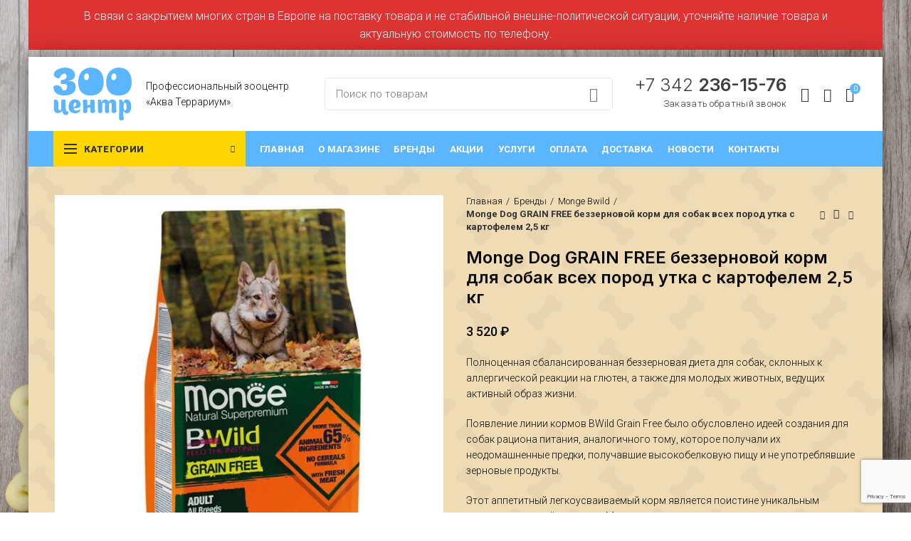

--- FILE ---
content_type: text/html; charset=UTF-8
request_url: https://zoo-perm.ru/product/monge-dog-grain-free-bezzernovoj-korm-dlya-sobak-vseh-porod-utka-s-kartofelem-25-kg/
body_size: 31662
content:
<!DOCTYPE html>
<html lang="ru-RU">
<head>
	<meta name="yandex-verification" content="fce8a850fd3e914d" />
<meta name="yandex-verification" content="87f3347d5897c34d" />
	<meta name="google-site-verification" content="Fa56wxjdK6a88PVZ8-HaQdlbjV0VVSM3hJCVDGSfa3A" />
	<meta charset="UTF-8">
	<meta name="viewport" content="width=device-width, initial-scale=1.0, maximum-scale=1.0, user-scalable=no">
	<link rel="profile" href="http://gmpg.org/xfn/11">
	<link rel="pingback" href="https://zoo-perm.ru/xmlrpc.php">

	
	<!-- This site is optimized with the Yoast SEO plugin v15.7 - https://yoast.com/wordpress/plugins/seo/ -->
	<title>Купить в Перми Monge Dog GRAIN FREE беззерновой корм для собак всех пород утка с картофелем 2,5 кг - Зооцентр</title>
	<meta name="description" content="Monge Dog GRAIN FREE беззерновой корм для собак всех пород утка с картофелем 2,5 кг в интернет-магазине товаров для животных - Зооцентр Пермь. Широкий выбор по выгодным ценам. Доставка товаров по городу." />
	<meta name="robots" content="index, follow, max-snippet:-1, max-image-preview:large, max-video-preview:-1" />
	<link rel="canonical" href="https://zoo-perm.ru/product/monge-dog-grain-free-bezzernovoj-korm-dlya-sobak-vseh-porod-utka-s-kartofelem-25-kg/" />
	<meta property="og:locale" content="ru_RU" />
	<meta property="og:type" content="article" />
	<meta property="og:title" content="Купить в Перми Monge Dog GRAIN FREE беззерновой корм для собак всех пород утка с картофелем 2,5 кг - Зооцентр" />
	<meta property="og:description" content="Monge Dog GRAIN FREE беззерновой корм для собак всех пород утка с картофелем 2,5 кг в интернет-магазине товаров для животных - Зооцентр Пермь. Широкий выбор по выгодным ценам. Доставка товаров по городу." />
	<meta property="og:url" content="https://zoo-perm.ru/product/monge-dog-grain-free-bezzernovoj-korm-dlya-sobak-vseh-porod-utka-s-kartofelem-25-kg/" />
	<meta property="og:site_name" content="Зооцентр" />
	<meta property="article:modified_time" content="2025-11-10T15:54:43+00:00" />
	<meta property="og:image" content="https://zoo-perm.ru/wp-content/uploads/2021/04/1.jpg" />
	<meta property="og:image:width" content="850" />
	<meta property="og:image:height" content="850" />
	<meta name="twitter:card" content="summary_large_image" />
	<meta name="twitter:label1" content="Примерное время для чтения">
	<meta name="twitter:data1" content="1 минута">
	<script type="application/ld+json" class="yoast-schema-graph">{"@context":"https://schema.org","@graph":[{"@type":"Organization","@id":"https://zoo-perm.ru/#organization","name":"\u0417\u041e\u041e\u0426\u0435\u043d\u0442\u0440","url":"https://zoo-perm.ru/","sameAs":[],"logo":{"@type":"ImageObject","@id":"https://zoo-perm.ru/#logo","inLanguage":"ru-RU","url":"https://zoo-perm.ru/wp-content/uploads/2020/12/logo.svg","width":110,"height":75,"caption":"\u0417\u041e\u041e\u0426\u0435\u043d\u0442\u0440"},"image":{"@id":"https://zoo-perm.ru/#logo"}},{"@type":"WebSite","@id":"https://zoo-perm.ru/#website","url":"https://zoo-perm.ru/","name":"\u0417\u043e\u043e\u0446\u0435\u043d\u0442\u0440","description":"\u0422\u043e\u0432\u0430\u0440\u044b \u0434\u043b\u044f \u0436\u0438\u0432\u043e\u0442\u043d\u044b\u0445 \u0438 \u0430\u043a\u0432\u0430\u0440\u0438\u0443\u043c\u0438\u0441\u0442\u0438\u043a\u0430","publisher":{"@id":"https://zoo-perm.ru/#organization"},"potentialAction":[{"@type":"SearchAction","target":"https://zoo-perm.ru/?s={search_term_string}","query-input":"required name=search_term_string"}],"inLanguage":"ru-RU"},{"@type":"ImageObject","@id":"https://zoo-perm.ru/product/monge-dog-grain-free-bezzernovoj-korm-dlya-sobak-vseh-porod-utka-s-kartofelem-25-kg/#primaryimage","inLanguage":"ru-RU","url":"https://zoo-perm.ru/wp-content/uploads/2021/04/1.jpg","width":850,"height":850,"caption":"Monge Dog GRAIN FREE \u0431\u0435\u0437\u0437\u0435\u0440\u043d\u043e\u0432\u043e\u0439 \u043a\u043e\u0440\u043c \u0434\u043b\u044f \u0441\u043e\u0431\u0430\u043a \u0432\u0441\u0435\u0445 \u043f\u043e\u0440\u043e\u0434 \u0443\u0442\u043a\u0430 \u0441 \u043a\u0430\u0440\u0442\u043e\u0444\u0435\u043b\u0435\u043c 2,5 \u043a\u0433"},{"@type":"WebPage","@id":"https://zoo-perm.ru/product/monge-dog-grain-free-bezzernovoj-korm-dlya-sobak-vseh-porod-utka-s-kartofelem-25-kg/#webpage","url":"https://zoo-perm.ru/product/monge-dog-grain-free-bezzernovoj-korm-dlya-sobak-vseh-porod-utka-s-kartofelem-25-kg/","name":"\u041a\u0443\u043f\u0438\u0442\u044c \u0432 \u041f\u0435\u0440\u043c\u0438 Monge Dog GRAIN FREE \u0431\u0435\u0437\u0437\u0435\u0440\u043d\u043e\u0432\u043e\u0439 \u043a\u043e\u0440\u043c \u0434\u043b\u044f \u0441\u043e\u0431\u0430\u043a \u0432\u0441\u0435\u0445 \u043f\u043e\u0440\u043e\u0434 \u0443\u0442\u043a\u0430 \u0441 \u043a\u0430\u0440\u0442\u043e\u0444\u0435\u043b\u0435\u043c 2,5 \u043a\u0433 - \u0417\u043e\u043e\u0446\u0435\u043d\u0442\u0440","isPartOf":{"@id":"https://zoo-perm.ru/#website"},"primaryImageOfPage":{"@id":"https://zoo-perm.ru/product/monge-dog-grain-free-bezzernovoj-korm-dlya-sobak-vseh-porod-utka-s-kartofelem-25-kg/#primaryimage"},"datePublished":"2021-04-01T11:33:35+00:00","dateModified":"2025-11-10T15:54:43+00:00","description":"Monge Dog GRAIN FREE \u0431\u0435\u0437\u0437\u0435\u0440\u043d\u043e\u0432\u043e\u0439 \u043a\u043e\u0440\u043c \u0434\u043b\u044f \u0441\u043e\u0431\u0430\u043a \u0432\u0441\u0435\u0445 \u043f\u043e\u0440\u043e\u0434 \u0443\u0442\u043a\u0430 \u0441 \u043a\u0430\u0440\u0442\u043e\u0444\u0435\u043b\u0435\u043c 2,5 \u043a\u0433 \u0432 \u0438\u043d\u0442\u0435\u0440\u043d\u0435\u0442-\u043c\u0430\u0433\u0430\u0437\u0438\u043d\u0435 \u0442\u043e\u0432\u0430\u0440\u043e\u0432 \u0434\u043b\u044f \u0436\u0438\u0432\u043e\u0442\u043d\u044b\u0445 - \u0417\u043e\u043e\u0446\u0435\u043d\u0442\u0440 \u041f\u0435\u0440\u043c\u044c. \u0428\u0438\u0440\u043e\u043a\u0438\u0439 \u0432\u044b\u0431\u043e\u0440 \u043f\u043e \u0432\u044b\u0433\u043e\u0434\u043d\u044b\u043c \u0446\u0435\u043d\u0430\u043c. \u0414\u043e\u0441\u0442\u0430\u0432\u043a\u0430 \u0442\u043e\u0432\u0430\u0440\u043e\u0432 \u043f\u043e \u0433\u043e\u0440\u043e\u0434\u0443.","inLanguage":"ru-RU","potentialAction":[{"@type":"ReadAction","target":["https://zoo-perm.ru/product/monge-dog-grain-free-bezzernovoj-korm-dlya-sobak-vseh-porod-utka-s-kartofelem-25-kg/"]}]}]}</script>
	<!-- / Yoast SEO plugin. -->


<link rel='dns-prefetch' href='//www.google.com' />
<link rel='dns-prefetch' href='//fonts.googleapis.com' />
<link rel='dns-prefetch' href='//s.w.org' />
<link rel="alternate" type="application/rss+xml" title="Зооцентр &raquo; Лента" href="https://zoo-perm.ru/feed/" />
<link rel='stylesheet' id='wp-block-library-css'  href='https://zoo-perm.ru/wp-includes/css/dist/block-library/style.min.css?ver=5.6.5' type='text/css' media='all' />
<link rel='stylesheet' id='wc-block-vendors-style-css'  href='https://zoo-perm.ru/wp-content/plugins/woocommerce/packages/woocommerce-blocks/build/vendors-style.css?ver=3.6.0' type='text/css' media='all' />
<link rel='stylesheet' id='wc-block-style-css'  href='https://zoo-perm.ru/wp-content/plugins/woocommerce/packages/woocommerce-blocks/build/style.css?ver=3.6.0' type='text/css' media='all' />
<style id='woocommerce-inline-inline-css' type='text/css'>
.woocommerce form .form-row .required { visibility: visible; }
</style>
<link rel='stylesheet' id='yith_wcbm_badge_style-css'  href='https://zoo-perm.ru/wp-content/plugins/yith-woocommerce-badge-management-premium/assets/css/frontend.css?ver=1.4.6' type='text/css' media='all' />
<style id='yith_wcbm_badge_style-inline-css' type='text/css'>
.yith-wcbm-badge-544{ top: 0px;bottom: auto;left: 0px;right: auto; opacity: 1; }.yith-wcbm-badge-544 .yith-wcbm-badge__wrap{ -ms-transform: rotateX(0deg) rotateY(0deg) rotateZ(0deg); -webkit-transform: rotateX(0deg) rotateY(0deg) rotateZ(0deg); transform: rotateX(0deg) rotateY(0deg) rotateZ(0deg); }        .yith-wcbm-badge-544 .yith-wcbm-badge__wrap
        {
                color: #000000;
        background-color: #ffda23;
        width: 70px;
        height: 30px;
        line-height: 30px;
        border-top-left-radius: 0px;
        border-bottom-left-radius: 0px;
        border-top-right-radius: 0px;
        border-bottom-right-radius: 0px;
        padding-top: 0px;
        padding-bottom: 0px;
        padding-left: 0px;
        padding-right: 0px;
        font-size: 13px;
        }
        
</style>
<link rel='stylesheet' id='googleFontsOpenSans-css'  href='//fonts.googleapis.com/css?family=Open+Sans%3A400%2C600%2C700%2C800%2C300&#038;ver=1.0.0' type='text/css' media='all' />
<link rel='stylesheet' id='yith_wccl_frontend-css'  href='https://zoo-perm.ru/wp-content/plugins/yith-woocommerce-advanced-product-options-premium/assets/css/yith-wccl.css?ver=2.0.2' type='text/css' media='all' />
<style id='yith_wccl_frontend-inline-css' type='text/css'>
.select_option .yith_wccl_tooltip > span{background: #222222;color: #ffffff;}
            .select_option .yith_wccl_tooltip.bottom span:after{border-bottom-color: #222222;}
            .select_option .yith_wccl_tooltip.top span:after{border-top-color: #222222;}
</style>
<link rel='stylesheet' id='custom-style-css'  href='https://zoo-perm.ru/wp-content/themes/woodmart/css/custom-style.css?ver=5.6.5' type='text/css' media='all' />
<link rel='stylesheet' id='jquery-ui-css'  href='https://zoo-perm.ru/wp-content/plugins/yith-woocommerce-advanced-product-options-premium/assets/css/jquery-ui.min.css?ver=1.11.4' type='text/css' media='all' />
<link rel='stylesheet' id='yith_wapo_frontend-css'  href='https://zoo-perm.ru/wp-content/plugins/yith-woocommerce-advanced-product-options-premium/assets/css/yith-wapo.css?ver=2.0.2' type='text/css' media='all' />
<style id='yith_wapo_frontend-inline-css' type='text/css'>

				.wapo_option_tooltip .yith_wccl_tooltip > span {
					background: #75d4fa;
					color: #ffffff;
				}
				.wapo_option_tooltip .yith_wccl_tooltip.bottom span:after {
					border-bottom-color: #75d4fa;
				}
				.wapo_option_tooltip .yith_wccl_tooltip.top span:after {
					border-top-color: #75d4fa;
				}
.ywapo_miss_required::before {content: 'Error: Wrong selection!';}
</style>
<link rel='stylesheet' id='yith_wapo_frontend-colorpicker-css'  href='https://zoo-perm.ru/wp-content/plugins/yith-woocommerce-advanced-product-options-premium/assets/css/color-picker.min.css?ver=2.0.2' type='text/css' media='all' />
<link rel='stylesheet' id='dashicons-css'  href='https://zoo-perm.ru/wp-includes/css/dashicons.min.css?ver=5.6.5' type='text/css' media='all' />
<style id='dashicons-inline-css' type='text/css'>
[data-font="Dashicons"]:before {font-family: 'Dashicons' !important;content: attr(data-icon) !important;speak: none !important;font-weight: normal !important;font-variant: normal !important;text-transform: none !important;line-height: 1 !important;font-style: normal !important;-webkit-font-smoothing: antialiased !important;-moz-osx-font-smoothing: grayscale !important;}
</style>
<link rel='stylesheet' id='js_composer_front-css'  href='https://zoo-perm.ru/wp-content/plugins/js_composer/assets/css/js_composer.min.css?ver=6.4.2' type='text/css' media='all' />
<link rel='stylesheet' id='bootstrap-css'  href='https://zoo-perm.ru/wp-content/themes/woodmart/css/bootstrap.min.css?ver=5.3.4' type='text/css' media='all' />
<link rel='stylesheet' id='woodmart-style-css'  href='https://zoo-perm.ru/wp-content/themes/woodmart/style.min.css?ver=5.3.4' type='text/css' media='all' />
<link rel='stylesheet' id='xts-style-header_613022-css'  href='https://zoo-perm.ru/wp-content/uploads/2023/09/xts-header_613022-1694166863.css?ver=5.3.4' type='text/css' media='all' />
<link rel='stylesheet' id='xts-style-theme_settings_default-css'  href='https://zoo-perm.ru/wp-content/uploads/2025/08/xts-theme_settings_default-1754373490.css?ver=5.3.4' type='text/css' media='all' />
<link rel='stylesheet' id='xts-google-fonts-css'  href='//fonts.googleapis.com/css?family=Roboto%3A100%2C100italic%2C300%2C300italic%2C400%2C400italic%2C500%2C500italic%2C700%2C700italic%2C900%2C900italic%7CInter%3A100%2C200%2C300%2C400%2C500%2C600%2C700%2C800%2C900&#038;ver=5.3.4' type='text/css' media='all' />
<script type="text/template" id="tmpl-variation-template">
	<div class="woocommerce-variation-description">{{{ data.variation.variation_description }}}</div>
	<div class="woocommerce-variation-price">{{{ data.variation.price_html }}}</div>
	<div class="woocommerce-variation-availability">{{{ data.variation.availability_html }}}</div>
</script>
<script type="text/template" id="tmpl-unavailable-variation-template">
	<p>Этот товар недоступен. Пожалуйста, выберите другую комбинацию.</p>
</script>
<script type='text/javascript' src='https://zoo-perm.ru/wp-includes/js/jquery/jquery.min.js?ver=3.5.1' id='jquery-core-js'></script>
<script type='text/javascript' src='https://zoo-perm.ru/wp-includes/js/jquery/jquery-migrate.min.js?ver=3.3.2' id='jquery-migrate-js'></script>
<script type='text/javascript' src='https://zoo-perm.ru/wp-content/plugins/woocommerce/assets/js/jquery-blockui/jquery.blockUI.min.js?ver=2.70' id='jquery-blockui-js'></script>
<script type='text/javascript' id='wc-add-to-cart-js-extra'>
/* <![CDATA[ */
var wc_add_to_cart_params = {"ajax_url":"\/wp-admin\/admin-ajax.php","wc_ajax_url":"\/?wc-ajax=%%endpoint%%","i18n_view_cart":"\u041f\u0440\u043e\u0441\u043c\u043e\u0442\u0440 \u043a\u043e\u0440\u0437\u0438\u043d\u044b","cart_url":"https:\/\/zoo-perm.ru\/cart\/","is_cart":"","cart_redirect_after_add":"no"};
/* ]]> */
</script>
<script type='text/javascript' src='https://zoo-perm.ru/wp-content/plugins/woocommerce/assets/js/frontend/add-to-cart.min.js?ver=4.7.2' id='wc-add-to-cart-js'></script>
<script type='text/javascript' src='https://zoo-perm.ru/wp-content/plugins/js_composer/assets/js/vendors/woocommerce-add-to-cart.js?ver=6.4.2' id='vc_woocommerce-add-to-cart-js-js'></script>
<script type='text/javascript' src='https://zoo-perm.ru/wp-content/themes/woodmart/js/device.min.js?ver=5.3.4' id='woodmart-device-js'></script>
<link rel="https://api.w.org/" href="https://zoo-perm.ru/wp-json/" /><link rel="alternate" type="application/json" href="https://zoo-perm.ru/wp-json/wp/v2/product/2898" /><link rel="EditURI" type="application/rsd+xml" title="RSD" href="https://zoo-perm.ru/xmlrpc.php?rsd" />
<link rel="wlwmanifest" type="application/wlwmanifest+xml" href="https://zoo-perm.ru/wp-includes/wlwmanifest.xml" /> 
<meta name="generator" content="WordPress 5.6.5" />
<meta name="generator" content="WooCommerce 4.7.2" />
<link rel='shortlink' href='https://zoo-perm.ru/?p=2898' />
<link rel="alternate" type="application/json+oembed" href="https://zoo-perm.ru/wp-json/oembed/1.0/embed?url=https%3A%2F%2Fzoo-perm.ru%2Fproduct%2Fmonge-dog-grain-free-bezzernovoj-korm-dlya-sobak-vseh-porod-utka-s-kartofelem-25-kg%2F" />
<link rel="alternate" type="text/xml+oembed" href="https://zoo-perm.ru/wp-json/oembed/1.0/embed?url=https%3A%2F%2Fzoo-perm.ru%2Fproduct%2Fmonge-dog-grain-free-bezzernovoj-korm-dlya-sobak-vseh-porod-utka-s-kartofelem-25-kg%2F&#038;format=xml" />
<meta name="theme-color" content="">	<noscript><style>.woocommerce-product-gallery{ opacity: 1 !important; }</style></noscript>
	<meta name="generator" content="Powered by WPBakery Page Builder - drag and drop page builder for WordPress."/>
<link rel="icon" href="https://zoo-perm.ru/wp-content/uploads/2020/12/zoo_fav-100x100.png" sizes="32x32" />
<link rel="icon" href="https://zoo-perm.ru/wp-content/uploads/2020/12/zoo_fav.png" sizes="192x192" />
<link rel="apple-touch-icon" href="https://zoo-perm.ru/wp-content/uploads/2020/12/zoo_fav.png" />
<meta name="msapplication-TileImage" content="https://zoo-perm.ru/wp-content/uploads/2020/12/zoo_fav.png" />
<style>		
		
		</style><noscript><style> .wpb_animate_when_almost_visible { opacity: 1; }</style></noscript>	<meta name="yandex-verification" content="9228a566f84c95f1" />
	<meta name="yandex-verification" content="d4f04a87df326d23" />
	<meta name="yandex-verification" content="2e84f0ec62d9c23d" />
<script type="text/javascript">
            ( function () {
                'use strict';
 
                // Флаг, что Метрика уже загрузилась.
                var loadedMetrica = false,
                    // Ваш идентификатор сайта в Яндекс.Метрика.
                    metricaId     = 71178244,
                    // Переменная для хранения таймера.
                    timerId;
 
                // Для бота Яндекса грузим Метрику сразу без "отложки",
                // чтобы в панели Метрики были зелёные кружочки
                // при проверке корректности установки счётчика.
                if ( navigator.userAgent.indexOf( 'YandexMetrika' ) > -1 ) {
                    loadMetrica();
                } else {
                    // Подключаем Метрику, если юзер начал скроллить.
                    window.addEventListener( 'scroll', loadMetrica, {passive: true} );
 
                    // Подключаем Метрику, если юзер коснулся экрана.
                    window.addEventListener( 'touchstart', loadMetrica );
 
                    // Подключаем Метрику, если юзер дернул мышкой.
                    document.addEventListener( 'mouseenter', loadMetrica );
 
                    // Подключаем Метрику, если юзер кликнул мышкой.
                    document.addEventListener( 'click', loadMetrica );
 
                    // Подключаем Метрику при полной загрузке DOM дерева,
                    // с "отложкой" в 1 секунду через setTimeout,
                    // если пользователь ничего вообще не делал (фоллбэк).
                    document.addEventListener( 'DOMContentLoaded', loadFallback );
                }
 
                function loadFallback() {
                    timerId = setTimeout( loadMetrica, 1000 );
                }
 
                function loadMetrica( e ) {
 
                    // Пишем отладку в консоль браузера.
                    if ( e && e.type ) {
                        console.log( e.type );
                    } else {
                        console.log( 'DOMContentLoaded' );
                    }
 
                    // Если флаг загрузки Метрики отмечен,
                    // то ничего более не делаем.
                    if ( loadedMetrica ) {
                        return;
                    }
 
                    (function(m,e,t,r,i,k,a){m[i]=m[i]||function(){(m[i].a=m[i].a||[]).push(arguments)}; m[i].l=1*new Date();k=e.createElement(t),a=e.getElementsByTagName(t)[0],k.async=1,k.src=r,a.parentNode.insertBefore(k,a)}) (window, document, "script", "https://cdn.jsdelivr.net/npm/yandex-metrica-watch/tag.js", "ym");
                    ym( metricaId, "init", { clickmap:true, trackLinks:true, accurateTrackBounce:true });
 
                    // Отмечаем флаг, что Метрика загрузилась,
                    // чтобы не загружать её повторно при других
                    // событиях пользователя и старте фоллбэка.
                    loadedMetrica = true;
 
                    // Очищаем таймер, чтобы избежать лишних утечек памяти.
                    clearTimeout( timerId );
 
                    // Отключаем всех наших слушателей от всех событий,
                    // чтобы избежать утечек памяти.
                    window.removeEventListener( 'scroll', loadMetrica );
                    window.removeEventListener( 'touchstart', loadMetrica );
                    document.removeEventListener( 'mouseenter', loadMetrica );
                    document.removeEventListener( 'click', loadMetrica );
                    document.removeEventListener( 'DOMContentLoaded', loadFallback );
                }
            } )()
    </script>
</head>

<body class="product-template-default single single-product postid-2898 theme-woodmart woocommerce woocommerce-page woocommerce-no-js yith-wcbm-theme-woodmart yith-wapo-frontend wrapper-boxed form-style-semi-rounded form-border-width-1 woodmart-product-design-default woodmart-product-sticky-on categories-accordion-on woodmart-archive-shop header-banner-display header-banner-enabled woodmart-ajax-shop-on offcanvas-sidebar-mobile offcanvas-sidebar-tablet notifications-sticky hide-larger-price btns-default-semi-rounded btns-default-dark btns-default-hover-dark btns-shop-semi-rounded btns-shop-dark btns-shop-hover-dark btns-accent-semi-rounded btns-accent-light btns-accent-hover-light wpb-js-composer js-comp-ver-6.4.2 vc_responsive">

	
		
	<div class="website-wrapper">

		
			<!-- HEADER -->
							<header class="whb-header whb-scroll-stick whb-sticky-real whb-hide-on-scroll">
					<div class="whb-main-header">
	
<div class="whb-row whb-general-header whb-sticky-row whb-with-bg whb-without-border whb-color-dark whb-flex-flex-middle">
	<div class="container">
		<div class="whb-flex-row whb-general-header-inner">
			<div class="whb-column whb-col-left whb-visible-lg">
	<div class="site-logo">
	<div class="woodmart-logo-wrap">
		<a href="https://zoo-perm.ru/" class="woodmart-logo woodmart-main-logo" rel="home">
			<img src="https://zoo-perm.ru/wp-content/uploads/2020/12/logo.svg" alt="Зооцентр" style="max-width: 110px;" />		</a>
			</div>
</div>
<div class="whb-html-block-element"><div class="vc_row wpb_row vc_row-fluid"><div class="wpb_column vc_column_container vc_col-sm-12"><div class="vc_column-inner vc_custom_1606308775850"><div class="wpb_wrapper">
	<div class="wpb_text_column wpb_content_element vc_custom_1607079541064 fs14" >
		<div class="wpb_wrapper">
			<p>Профессиональный зооцентр<br />
«Аква Террариум»</p>

		</div>
	</div>
</div></div></div></div><style data-type="vc_shortcodes-custom-css">.vc_custom_1606308775850{margin-top: 0px !important;margin-bottom: 0px !important;padding-top: 0px !important;padding-bottom: 0px !important;}.vc_custom_1607079541064{margin-top: 0px !important;margin-bottom: 0px !important;padding-top: 0px !important;padding-bottom: 0px !important;}</style></div>
<div class="whb-space-element " style="width:30px;"></div></div>
<div class="whb-column whb-col-center whb-visible-lg">
				<div class="woodmart-search-form">
								<form role="search" method="get" class="searchform  search-style-default woodmart-ajax-search" action="https://zoo-perm.ru/"  data-thumbnail="1" data-price="1" data-post_type="product" data-count="20" data-sku="0" data-symbols_count="3">
					<input type="text" class="s" placeholder="Поиск по товарам" value="" name="s" />
					<input type="hidden" name="post_type" value="product">
										<button type="submit" class="searchsubmit">
						Search											</button>
				</form>
													<div class="search-results-wrapper"><div class="woodmart-scroll"><div class="woodmart-search-results woodmart-scroll-content"></div></div><div class="woodmart-search-loader wd-fill"></div></div>
							</div>
		<div class="whb-space-element " style="width:10px;"></div></div>
<div class="whb-column whb-col-right whb-visible-lg">
	<div class="whb-html-block-element"><div class="vc_row wpb_row vc_row-fluid vc_custom_1606309062114"><div class="wpb_column vc_column_container vc_col-sm-12"><div class="vc_column-inner vc_custom_1606309600495"><div class="wpb_wrapper">	
			<div id="wd-6453a182768fd" class="woodmart-text-block-wrapper color-scheme-dark woodmart-title-size-custom woodmart-title-width-100 text-right vc_custom_1683202444186">
				<div class="woodmart-title-container woodmart-text-block font-primary woodmart-font-weight-300">
					<a href="tel: +7 342 236-15-76">+7 342 <strong>236-15-76</strong></a>				</div>
					
			</div>
		<div id="wd-5fbfac9e80a9b" class="woodmart-button-wrapper text-right"><a href="#my_popup" title="" class="btn btn-color-black btn-style-link btn-shape-rectangle btn-size-default woodmart-open-popup call-button">Заказать обратный звонок</a></div><div id="my_popup" class="mfp-with-anim woodmart-content-popup mfp-hide" style="max-width:500px;"><div class="woodmart-popup-inner"><div role="form" class="wpcf7" id="wpcf7-f6-o1" lang="ru-RU" dir="ltr">
<div class="screen-reader-response"><p role="status" aria-live="polite" aria-atomic="true"></p> <ul></ul></div>
<form action="/product/monge-dog-grain-free-bezzernovoj-korm-dlya-sobak-vseh-porod-utka-s-kartofelem-25-kg/#wpcf7-f6-o1" method="post" class="wpcf7-form init" novalidate="novalidate" data-status="init">
<div style="display: none;">
<input type="hidden" name="_wpcf7" value="6" />
<input type="hidden" name="_wpcf7_version" value="5.3" />
<input type="hidden" name="_wpcf7_locale" value="ru_RU" />
<input type="hidden" name="_wpcf7_unit_tag" value="wpcf7-f6-o1" />
<input type="hidden" name="_wpcf7_container_post" value="0" />
<input type="hidden" name="_wpcf7_posted_data_hash" value="" />
<input type="hidden" name="_wpcf7_recaptcha_response" value="" />
</div>
<h2 class="hedform">Заказ звонка</h2>
<p><label> <span class="wpcf7-form-control-wrap your-name"><input type="text" name="your-name" value="" size="40" class="wpcf7-form-control wpcf7-text" aria-invalid="false" placeholder="Ваше имя" /></span> </label></p>
<p><label> <span class="wpcf7-form-control-wrap tel-58"><input type="tel" name="tel-58" value="" size="40" class="wpcf7-form-control wpcf7-text wpcf7-tel wpcf7-validates-as-required wpcf7-validates-as-tel" aria-required="true" aria-invalid="false" placeholder="Контактный телефон *" /></span> </label></p>
<p style="font-size:12px; color:#929292"><span class="wpcf7-form-control-wrap acceptance-10"><span class="wpcf7-form-control wpcf7-acceptance"><span class="wpcf7-list-item"><label><input type="checkbox" name="acceptance-10" value="1" aria-invalid="false" /><span class="wpcf7-list-item-label">Я даю согласие на обработку персональных данных в соответствии с <a href="/privacy-policy/" style="text-decoration:underline;" target="_blank">Политикой конфиденциальности</a>.</span></label></span></span></span></p>
<p><input type="submit" value="Заказать звонок" class="wpcf7-form-control wpcf7-submit btn btn-color-alt btn-style-default btn-shape-semi-round btn-size-default btn-full-width" /></p>
<p style="font-size:12px; color:#929292">Нажимая кнопку «Заказать звонок», Вы соглашаетесь с нашей политикой конфиденциальности</a></p>
<div class="wpcf7-response-output" aria-hidden="true"></div></form></div></div></div></div></div></div></div><style data-type="vc_shortcodes-custom-css">.vc_custom_1606309062114{margin-top: 0px !important;margin-bottom: 0px !important;padding-top: 0px !important;padding-bottom: 0px !important;}.vc_custom_1606309600495{margin-top: 0px !important;margin-bottom: 0px !important;padding-top: 0px !important;padding-bottom: 0px !important;}.vc_custom_1683202444186{margin-top: 0px !important;margin-bottom: 0px !important;padding-top: 0px !important;padding-bottom: 0px !important;}#wd-6453a182768fd .woodmart-text-block{font-size:25px;line-height:25px;}</style></div>

<div class="woodmart-wishlist-info-widget wd-tools-element wd-style-icon without-product-count" title="Избранное">
	<a href="https://zoo-perm.ru/izbrannoe/">
		<span class="wishlist-icon wd-tools-icon">
			
					</span>
		<span class="wishlist-label wd-tools-text">
			Избранное		</span>
	</a>
</div>
<div class="woodmart-header-links woodmart-navigation menu-simple-dropdown wd-tools-element item-event-hover  my-account-with-icon">
			<a href="https://zoo-perm.ru/my-account/" title="Мой аккаунт">
			<span class="wd-tools-icon">
							</span>
			<span class="wd-tools-text">
				Вход / Регистрация			</span>
		</a>
		
		
					<div class="sub-menu-dropdown menu-item-register color-scheme-dark">
						<div class="login-dropdown-inner">
							<h3 class="login-title"><span>Вход</span><a class="create-account-link" href="https://zoo-perm.ru/my-account/?action=register">Создать аккаунт</a></h3>
										<form method="post" class="login woocommerce-form woocommerce-form-login " action="https://zoo-perm.ru/my-account/" >

				
				
				<p class="woocommerce-FormRow woocommerce-FormRow--wide form-row form-row-wide form-row-username">
					<label for="username">Имя пользователя или электронная почта&nbsp;<span class="required">*</span></label>
					<input type="text" class="woocommerce-Input woocommerce-Input--text input-text" name="username" id="username" autocomplete="username" value="" />
				</p>
				<p class="woocommerce-FormRow woocommerce-FormRow--wide form-row form-row-wide form-row-password">
					<label for="password">Пароль&nbsp;<span class="required">*</span></label>
					<input class="woocommerce-Input woocommerce-Input--text input-text" type="password" name="password" id="password" autocomplete="current-password" />
				</p>

				
				<p class="form-row">
					<input type="hidden" id="woocommerce-login-nonce" name="woocommerce-login-nonce" value="813eeb725c" /><input type="hidden" name="_wp_http_referer" value="/product/monge-dog-grain-free-bezzernovoj-korm-dlya-sobak-vseh-porod-utka-s-kartofelem-25-kg/" />										<button type="submit" class="button woocommerce-button woocommerce-form-login__submit" name="login" value="Авторизация">Авторизация</button>
				</p>

				<div class="login-form-footer">
					<a href="https://zoo-perm.ru/my-account/lost-password/" class="woocommerce-LostPassword lost_password">Забыли пароль?</a>
					<label class="woocommerce-form__label woocommerce-form__label-for-checkbox woocommerce-form-login__rememberme">
						<input class="woocommerce-form__input woocommerce-form__input-checkbox" name="rememberme" type="checkbox" value="forever" /> <span>Запомнить меня</span>
					</label>
				</div>
				
				
				
			</form>

		
						</div>
					</div>
					</div>

<div class="woodmart-shopping-cart wd-tools-element woodmart-cart-design-5 cart-widget-opener">
	<a href="https://zoo-perm.ru/cart/" title="Корзина">
		<span class="woodmart-cart-icon wd-tools-icon">
						
										<span class="woodmart-cart-number">0 <span>items</span></span>
							</span>
		<span class="woodmart-cart-totals wd-tools-text">
			
			<span class="subtotal-divider">/</span>
						<span class="woodmart-cart-subtotal"><span class="woocommerce-Price-amount amount"><bdi>0&nbsp;<span class="woocommerce-Price-currencySymbol">&#8381;</span></bdi></span></span>
				</span>
	</a>
	</div>
</div>
<div class="whb-column whb-mobile-left whb-hidden-lg">
	<div class="woodmart-burger-icon wd-tools-element mobile-nav-icon whb-mobile-nav-icon wd-style-icon">
	<a href="#">
					<span class="woodmart-burger wd-tools-icon"></span>
				<span class="woodmart-burger-label wd-tools-text">Меню</span>
	</a>
</div><!--END MOBILE-NAV-ICON--></div>
<div class="whb-column whb-mobile-center whb-hidden-lg">
	<div class="site-logo">
	<div class="woodmart-logo-wrap">
		<a href="https://zoo-perm.ru/" class="woodmart-logo woodmart-main-logo" rel="home">
			<img src="https://zoo-perm.ru/wp-content/uploads/2020/12/logo.svg" alt="Зооцентр" style="max-width: 70px;" />		</a>
			</div>
</div>
</div>
<div class="whb-column whb-mobile-right whb-hidden-lg">
	
<div class="woodmart-shopping-cart wd-tools-element woodmart-cart-design-5 woodmart-cart-alt cart-widget-opener">
	<a href="https://zoo-perm.ru/cart/" title="Корзина">
		<span class="woodmart-cart-icon wd-tools-icon">
						
										<span class="woodmart-cart-number">0 <span>items</span></span>
							</span>
		<span class="woodmart-cart-totals wd-tools-text">
			
			<span class="subtotal-divider">/</span>
						<span class="woodmart-cart-subtotal"><span class="woocommerce-Price-amount amount"><bdi>0&nbsp;<span class="woocommerce-Price-currencySymbol">&#8381;</span></bdi></span></span>
				</span>
	</a>
	</div>
</div>
		</div>
	</div>
</div>

<div class="whb-row whb-header-bottom whb-sticky-row whb-with-bg whb-without-border whb-color-light whb-flex-flex-middle whb-hidden-mobile">
	<div class="container">
		<div class="whb-flex-row whb-header-bottom-inner">
			<div class="whb-column whb-col-left whb-visible-lg">
	
<div class="header-categories-nav show-on-hover whb-bq832a4zsf2qxybagedy" role="navigation">
	<div class="header-categories-nav-wrap">
		<span class="menu-opener color-scheme-dark has-bg">
							<span class="woodmart-burger"></span>
			
			<span class="menu-open-label">
				Категории			</span>
			<span class="arrow-opener"></span>
		</span>
		<div class="categories-menu-dropdown vertical-navigation woodmart-navigation">
			<div class="menu-categories-menu-container"><ul id="menu-categories-menu" class="menu wd-cat-nav"><li id="menu-item-1700" class="menu-item menu-item-type-taxonomy menu-item-object-product_cat menu-item-has-children menu-item-1700 item-level-0 menu-item-design-default menu-simple-dropdown item-event-hover"><a href="https://zoo-perm.ru/category/dlya-koshek/" class="woodmart-nav-link"><span class="nav-link-text">Для кошек</span></a>
<div class="sub-menu-dropdown color-scheme-dark">

<div class="container">

<ul class="sub-menu color-scheme-dark">
	<li id="menu-item-270" class="menu-item menu-item-type-taxonomy menu-item-object-product_cat menu-item-270 item-level-1"><a href="https://zoo-perm.ru/category/dlya-koshek/korm-dlya-koshek/" class="woodmart-nav-link"><span class="nav-link-text">Корм для кошек</span></a></li>
	<li id="menu-item-2539" class="menu-item menu-item-type-taxonomy menu-item-object-product_cat menu-item-2539 item-level-1"><a href="https://zoo-perm.ru/category/dlya-koshek/napolniteli/" class="woodmart-nav-link"><span class="nav-link-text">Наполнители</span></a></li>
</ul>
</div>
</div>
</li>
<li id="menu-item-1699" class="menu-item menu-item-type-taxonomy menu-item-object-product_cat current-product-ancestor menu-item-has-children menu-item-1699 item-level-0 menu-item-design-default menu-simple-dropdown item-event-hover"><a href="https://zoo-perm.ru/category/dlya-sobak/" class="woodmart-nav-link"><span class="nav-link-text">Для собак</span></a>
<div class="sub-menu-dropdown color-scheme-dark">

<div class="container">

<ul class="sub-menu color-scheme-dark">
	<li id="menu-item-274" class="menu-item menu-item-type-taxonomy menu-item-object-product_cat current-product-ancestor current-menu-parent current-product-parent menu-item-274 item-level-1"><a href="https://zoo-perm.ru/category/dlya-sobak/korm-dlya-sobak/" class="woodmart-nav-link"><span class="nav-link-text">Корм для собак</span></a></li>
</ul>
</div>
</div>
</li>
<li id="menu-item-1703" class="menu-item menu-item-type-taxonomy menu-item-object-product_cat menu-item-has-children menu-item-1703 item-level-0 menu-item-design-default menu-simple-dropdown item-event-hover"><a href="https://zoo-perm.ru/category/dlya-ryb/" class="woodmart-nav-link"><span class="nav-link-text">Для рыб</span></a>
<div class="sub-menu-dropdown color-scheme-dark">

<div class="container">

<ul class="sub-menu color-scheme-dark">
	<li id="menu-item-3568" class="menu-item menu-item-type-taxonomy menu-item-object-product_cat menu-item-3568 item-level-1"><a href="https://zoo-perm.ru/category/dlya-ryb/korm-dlya-ryb/" class="woodmart-nav-link"><span class="nav-link-text">Корм для рыб</span></a></li>
	<li id="menu-item-273" class="menu-item menu-item-type-taxonomy menu-item-object-product_cat menu-item-273 item-level-1"><a href="https://zoo-perm.ru/category/dlya-ryb/akvariumy/" class="woodmart-nav-link"><span class="nav-link-text">Аквариумы</span></a></li>
	<li id="menu-item-8004" class="menu-item menu-item-type-taxonomy menu-item-object-product_cat menu-item-8004 item-level-1"><a href="https://zoo-perm.ru/category/dlya-ryb/filtry-dlya-akvariumov/" class="woodmart-nav-link"><span class="nav-link-text">Фильтры для аквариумов</span></a></li>
</ul>
</div>
</div>
</li>
<li id="menu-item-272" class="menu-item menu-item-type-taxonomy menu-item-object-product_cat menu-item-has-children menu-item-272 item-level-0 menu-item-design-default menu-simple-dropdown item-event-hover"><a href="https://zoo-perm.ru/category/dlya-reptilij/" class="woodmart-nav-link"><span class="nav-link-text">Для рептилий</span></a>
<div class="sub-menu-dropdown color-scheme-dark">

<div class="container">

<ul class="sub-menu color-scheme-dark">
	<li id="menu-item-3181" class="menu-item menu-item-type-taxonomy menu-item-object-product_cat menu-item-3181 item-level-1"><a href="https://zoo-perm.ru/category/dlya-reptilij/terrariumy/" class="woodmart-nav-link"><span class="nav-link-text">Террариумы</span></a></li>
	<li id="menu-item-3269" class="menu-item menu-item-type-taxonomy menu-item-object-product_cat menu-item-3269 item-level-1"><a href="https://zoo-perm.ru/category/dlya-reptilij/osveshhenie-dlya-terrariumov/" class="woodmart-nav-link"><span class="nav-link-text">Освещение для террариумов</span></a></li>
	<li id="menu-item-3287" class="menu-item menu-item-type-taxonomy menu-item-object-product_cat menu-item-3287 item-level-1"><a href="https://zoo-perm.ru/category/dlya-reptilij/obogrev-dlya-terrariumov/" class="woodmart-nav-link"><span class="nav-link-text">Обогрев для террариумов</span></a></li>
</ul>
</div>
</div>
</li>
<li id="menu-item-269" class="menu-item menu-item-type-taxonomy menu-item-object-product_cat menu-item-269 item-level-0 menu-item-design-default menu-simple-dropdown item-event-hover"><a href="https://zoo-perm.ru/category/dlya-gryzunov/" class="woodmart-nav-link"><span class="nav-link-text">Для грызунов</span></a></li>
<li id="menu-item-271" class="menu-item menu-item-type-taxonomy menu-item-object-product_cat menu-item-271 item-level-0 menu-item-design-default menu-simple-dropdown item-event-hover"><a href="https://zoo-perm.ru/category/dlya-pticz/" class="woodmart-nav-link"><span class="nav-link-text">Для птиц</span></a></li>
</ul></div>		</div>
	</div>
</div>
<div class="whb-navigation whb-primary-menu main-nav site-navigation woodmart-navigation menu-left navigation-style-default" role="navigation">
	<div class="menu-main-menu-container"><ul id="menu-main-menu" class="menu"><li id="menu-item-49" class="menu-item menu-item-type-post_type menu-item-object-page menu-item-home menu-item-49 item-level-0 menu-item-design-default menu-simple-dropdown item-event-hover"><a href="https://zoo-perm.ru/" class="woodmart-nav-link"><span class="nav-link-text">Главная</span></a></li>
<li id="menu-item-324" class="menu-item menu-item-type-post_type menu-item-object-page menu-item-324 item-level-0 menu-item-design-default menu-simple-dropdown item-event-hover"><a href="https://zoo-perm.ru/o-magazine/" class="woodmart-nav-link"><span class="nav-link-text">О магазине</span></a></li>
<li id="menu-item-5785" class="menu-item menu-item-type-taxonomy menu-item-object-product_cat current-product-ancestor menu-item-5785 item-level-0 menu-item-design-default menu-simple-dropdown item-event-hover"><a href="https://zoo-perm.ru/category/brendy/" class="woodmart-nav-link"><span class="nav-link-text">Бренды</span></a></li>
<li id="menu-item-545" class="menu-item menu-item-type-custom menu-item-object-custom menu-item-545 item-level-0 menu-item-design-default menu-simple-dropdown item-event-hover"><a href="/product-category/akczii/" class="woodmart-nav-link"><span class="nav-link-text">Акции</span></a></li>
<li id="menu-item-322" class="menu-item menu-item-type-post_type menu-item-object-page menu-item-322 item-level-0 menu-item-design-default menu-simple-dropdown item-event-hover"><a href="https://zoo-perm.ru/uslugi/" class="woodmart-nav-link"><span class="nav-link-text">Услуги</span></a></li>
<li id="menu-item-120" class="menu-item menu-item-type-post_type menu-item-object-page menu-item-120 item-level-0 menu-item-design-default menu-simple-dropdown item-event-hover"><a href="https://zoo-perm.ru/oplata/" class="woodmart-nav-link"><span class="nav-link-text">Оплата</span></a></li>
<li id="menu-item-121" class="menu-item menu-item-type-post_type menu-item-object-page menu-item-121 item-level-0 menu-item-design-default menu-simple-dropdown item-event-hover"><a href="https://zoo-perm.ru/dostavka/" class="woodmart-nav-link"><span class="nav-link-text">Доставка</span></a></li>
<li id="menu-item-117" class="menu-item menu-item-type-post_type menu-item-object-page menu-item-117 item-level-0 menu-item-design-default menu-simple-dropdown item-event-hover"><a href="https://zoo-perm.ru/novosti/" class="woodmart-nav-link"><span class="nav-link-text">Новости</span></a></li>
<li id="menu-item-116" class="menu-item menu-item-type-post_type menu-item-object-page menu-item-116 item-level-0 menu-item-design-default menu-simple-dropdown item-event-hover"><a href="https://zoo-perm.ru/kontakty/" class="woodmart-nav-link"><span class="nav-link-text">Контакты</span></a></li>
</ul></div></div><!--END MAIN-NAV-->
</div>
<div class="whb-column whb-col-center whb-visible-lg whb-empty-column">
	</div>
<div class="whb-column whb-col-right whb-visible-lg whb-empty-column">
	</div>
<div class="whb-column whb-col-mobile whb-hidden-lg whb-empty-column">
	</div>
		</div>
	</div>
</div>
</div>
				</header><!--END MAIN HEADER-->
			
								<div class="main-page-wrapper">
		
						
			
		<!-- MAIN CONTENT AREA -->
				<div class="container-fluid">
			<div class="row content-layout-wrapper align-items-start">
		
		
	<div class="site-content shop-content-area col-12 breadcrumbs-location-summary content-with-products" role="main">
	
		

<div class="container">
	</div>


<div id="product-2898" class="single-product-page single-product-content product-design-default tabs-location-standard tabs-type-tabs meta-location-add_to_cart reviews-location-tabs product-sticky-on product-no-bg product type-product post-2898 status-publish first instock product_cat-monge-bwild product_cat-korm-dlya-sobak has-post-thumbnail shipping-taxable purchasable product-type-simple">

	<div class="container">

		<div class="woocommerce-notices-wrapper"></div>
		<div class="row product-image-summary-wrap">
			<div class="product-image-summary col-lg-12 col-12 col-md-12">
				<div class="row product-image-summary-inner">
					<div class="col-lg-6 col-12 col-md-6 product-images" >
						<div class="product-images-inner">
							<div class="woocommerce-product-gallery woocommerce-product-gallery--with-images woocommerce-product-gallery--with-images woocommerce-product-gallery--columns-4 images images row align-items-start thumbs-position-bottom image-action-popup" style="opacity: 0; transition: opacity .25s ease-in-out;">
	<div class="col-12">

		<figure class="woocommerce-product-gallery__wrapper owl-items-lg-1 owl-items-md-1 owl-items-sm-1 owl-items-xs-1 owl-carousel">
			<div class="product-image-wrap"><figure data-thumb="https://zoo-perm.ru/wp-content/uploads/2021/04/1-300x300.jpg" class="woocommerce-product-gallery__image"><a data-elementor-open-lightbox="no" href="https://zoo-perm.ru/wp-content/uploads/2021/04/1.jpg"><img width="600" height="600" src="https://zoo-perm.ru/wp-content/uploads/2021/04/1-600x600.jpg" class="wp-post-image wp-post-image" alt="Monge Dog GRAIN FREE беззерновой корм для собак всех пород утка с картофелем 2,5 кг" loading="lazy" title="1" data-caption="" data-src="https://zoo-perm.ru/wp-content/uploads/2021/04/1.jpg" data-large_image="https://zoo-perm.ru/wp-content/uploads/2021/04/1.jpg" data-large_image_width="850" data-large_image_height="850" srcset="https://zoo-perm.ru/wp-content/uploads/2021/04/1-600x600.jpg 600w, https://zoo-perm.ru/wp-content/uploads/2021/04/1-300x300.jpg 300w, https://zoo-perm.ru/wp-content/uploads/2021/04/1-150x150.jpg 150w, https://zoo-perm.ru/wp-content/uploads/2021/04/1-768x768.jpg 768w, https://zoo-perm.ru/wp-content/uploads/2021/04/1-100x100.jpg 100w, https://zoo-perm.ru/wp-content/uploads/2021/04/1.jpg 850w" sizes="(max-width: 600px) 100vw, 600px" /></a></figure></div>		</figure>
					<div class="product-additional-galleries">
					</div>
			</div>

	</div>
						</div>
					</div>
										<div class="col-lg-6 col-12 col-md-6 summary entry-summary">
						<div class="summary-inner">
															<div class="single-breadcrumbs-wrapper">
									<div class="single-breadcrumbs">
																					<nav class="woocommerce-breadcrumb"><a href="https://zoo-perm.ru" class="breadcrumb-link ">Главная</a><a href="https://zoo-perm.ru/category/brendy/" class="breadcrumb-link ">Бренды</a><a href="https://zoo-perm.ru/category/brendy/monge-bwild/" class="breadcrumb-link breadcrumb-link-last">Monge Bwild</a><span class="breadcrumb-last"> Monge Dog GRAIN FREE беззерновой корм для собак всех пород утка с картофелем  2,5 кг</span></nav>										
																								<div class="woodmart-products-nav">
								<div class="product-btn product-prev">
					<a href="https://zoo-perm.ru/product/monge-dog-grain-free-bezzernovoj-korm-dlya-sobak-vseh-porod-utka-s-kartofelem-12-kg/">Previous product<span class="product-btn-icon"></span></a>
					<div class="wrapper-short">
						<div class="product-short">
							<div class="product-short-image">
								<a href="https://zoo-perm.ru/product/monge-dog-grain-free-bezzernovoj-korm-dlya-sobak-vseh-porod-utka-s-kartofelem-12-kg/" class="product-thumb">
									<img width="300" height="300" src="https://zoo-perm.ru/wp-content/uploads/2021/04/5-800x800-1-300x300.jpg" class="attachment-woocommerce_thumbnail size-woocommerce_thumbnail" alt="Monge Dog GRAIN FREE беззерновой корм для собак всех пород утка с картофелем 12 кг" loading="lazy" srcset="https://zoo-perm.ru/wp-content/uploads/2021/04/5-800x800-1-300x300.jpg 300w, https://zoo-perm.ru/wp-content/uploads/2021/04/5-800x800-1-150x150.jpg 150w, https://zoo-perm.ru/wp-content/uploads/2021/04/5-800x800-1-768x768.jpg 768w, https://zoo-perm.ru/wp-content/uploads/2021/04/5-800x800-1-600x600.jpg 600w, https://zoo-perm.ru/wp-content/uploads/2021/04/5-800x800-1-100x100.jpg 100w, https://zoo-perm.ru/wp-content/uploads/2021/04/5-800x800-1.jpg 850w" sizes="(max-width: 300px) 100vw, 300px" />								</a>
							</div>
							<div class="product-short-description">
								<a href="https://zoo-perm.ru/product/monge-dog-grain-free-bezzernovoj-korm-dlya-sobak-vseh-porod-utka-s-kartofelem-12-kg/" class="product-title">
									Monge Dog GRAIN FREE беззерновой корм для собак всех пород утка с картофелем 12 кг								</a>
								<span class="price">
									<span class="woocommerce-Price-amount amount">12 760&nbsp;<span class="woocommerce-Price-currencySymbol">&#8381;</span></span>								</span>
							</div>
						</div>
					</div>
				</div>
				
				<a href="https://zoo-perm.ru/shop/" class="woodmart-back-btn">
					<span>
						Вернуться к товарам					</span>
				</a>

								<div class="product-btn product-next">
					<a href="https://zoo-perm.ru/product/monge-dog-grain-free-bezzernovoj-korm-dlya-shhenkov-utka-s-kartofelem-25-kg/">Next product<span class="product-btn-icon"></span></a>
					<div class="wrapper-short">
						<div class="product-short">
							<div class="product-short-image">
								<a href="https://zoo-perm.ru/product/monge-dog-grain-free-bezzernovoj-korm-dlya-shhenkov-utka-s-kartofelem-25-kg/" class="product-thumb">
									<img width="300" height="300" src="https://zoo-perm.ru/wp-content/uploads/2021/04/1-1-300x300.jpg" class="attachment-woocommerce_thumbnail size-woocommerce_thumbnail" alt="Monge Dog GRAIN FREE беззерновой корм для щенков утка с картофелем 2,5 кг" loading="lazy" srcset="https://zoo-perm.ru/wp-content/uploads/2021/04/1-1-300x300.jpg 300w, https://zoo-perm.ru/wp-content/uploads/2021/04/1-1-150x150.jpg 150w, https://zoo-perm.ru/wp-content/uploads/2021/04/1-1-768x768.jpg 768w, https://zoo-perm.ru/wp-content/uploads/2021/04/1-1-600x600.jpg 600w, https://zoo-perm.ru/wp-content/uploads/2021/04/1-1-100x100.jpg 100w, https://zoo-perm.ru/wp-content/uploads/2021/04/1-1.jpg 850w" sizes="(max-width: 300px) 100vw, 300px" />								</a>
							</div>
							<div class="product-short-description">
								<a href="https://zoo-perm.ru/product/monge-dog-grain-free-bezzernovoj-korm-dlya-shhenkov-utka-s-kartofelem-25-kg/" class="product-title">
									Monge Dog GRAIN FREE беззерновой корм для щенков утка с картофелем 2,5 кг								</a>
								<span class="price">
									<span class="woocommerce-Price-amount amount">2 540&nbsp;<span class="woocommerce-Price-currencySymbol">&#8381;</span></span>								</span>
							</div>
						</div>
					</div>
				</div>
							</div>
																					</div>
								</div>
							
							
<h1 itemprop="name" class="product_title entry-title">Monge Dog GRAIN FREE беззерновой корм для собак всех пород утка с картофелем  2,5 кг</h1><p class="price"><span class="woocommerce-Price-amount amount"><bdi>3 520&nbsp;<span class="woocommerce-Price-currencySymbol">&#8381;</span></bdi></span></p>
<div class="woocommerce-product-details__short-description">
	<p>Полноценная сбалансированная беззерновая диета для собак, склонных к аллергической реакции на глютен, а также для молодых животных, ведущих активный образ жизни.</p>
<p>Появление линии кормов BWild Grain Free было обусловлено идеей создания для собак рациона питания, аналогичного тому, которое получали их неодомашненные предки, получавшие высокобелковую пищу и не употреблявшие зерновые продукты.</p>
<p>Этот аппетитный легкоусваиваемый корм является поистине уникальным продуктом в линейке кормов Monge, поскольку только он создан на основе мяса утки, которое считается одним из наиболее ценных источников полноценного белка и витаминов группы B.</p>
</div>

	
	<form class="cart" action="https://zoo-perm.ru/product/monge-dog-grain-free-bezzernovoj-korm-dlya-sobak-vseh-porod-utka-s-kartofelem-25-kg/" method="post" enctype='multipart/form-data'>
		
<div id="yith_wapo_groups_container" class="yith_wapo_groups_container enable-collapse-feature"
	style="">

	
	<!--googleoff: index-->
	<div class="yith_wapo_group_total
		"
		data-product-price="3520"
		data-product-id="2898"
				>
		<table>
			<tr class="ywapo_tr_product_base_price">
				<td data-nosnippet>Цена товара:</td>
				<td data-nosnippet><div class="yith_wapo_group_product_price_total"><span class="price amount"></span></div></td>
			</tr>
			<tr class="ywapo_tr_additional_options">
				<td data-nosnippet>Стоимость дополнений:</td>
				<td data-nosnippet><div class="yith_wapo_group_option_total"><span class="price amount"></span></div></td>
			</tr>
			<tr class="ywapo_tr_order_totals">
				<td data-nosnippet>Итоговая цена:</td>
				<td data-nosnippet><div class="yith_wapo_group_final_total"><span class="price amount"></span></div></td>
			</tr>
		</table>
	</div>
	<!--googleon: index-->

	<!-- Hidden input for checking single page -->
	<input type="hidden" name="yith_wapo_is_single" id="yith_wapo_is_single" value="1">

</div>
			<div class="quantity">
				<input type="button" value="-" class="minus" />
		<label class="screen-reader-text" for="quantity_696b2fd13a50e">Количество Monge Dog GRAIN FREE беззерновой корм для собак всех пород утка с картофелем  2,5 кг</label>
		<input
			type="number"
			id="quantity_696b2fd13a50e"
			class="input-text qty text"
			step="1"
			min="1"
			max=""
			name="quantity"
			value="1"
			title="Кол-во"
			size="4"
			placeholder=""
			inputmode="numeric" />
		<input type="button" value="+" class="plus" />
			</div>
	
		<button type="submit" name="add-to-cart" value="2898" class="single_add_to_cart_button button alt">В корзину</button>

			</form>

	
			<div class="woodmart-wishlist-btn wd-action-btn wd-wishlist-btn wd-style-text">
				<a href="https://zoo-perm.ru/izbrannoe/" data-key="75a1d7bbaa" data-product-id="2898" data-added-text="Открыть Избранное">В избранное</a>
			</div>
		<div class="product_meta">

	
			
		<span class="sku_wrapper">Артикул: <span class="sku">Мg-70004732</span></span>

	
	<span class="posted_in">Категории: <a href="https://zoo-perm.ru/category/brendy/monge-bwild/" rel="tag">Monge Bwild</a><span class="meta-sep">,</span> <a href="https://zoo-perm.ru/category/dlya-sobak/korm-dlya-sobak/" rel="tag">Корм для собак</a></span>
	
	
</div>
											</div>
					</div>
				</div><!-- .summary -->
			</div>

			
		</div>
		
		
	</div>

			<div class="product-tabs-wrapper">
			<div class="container">
				<div class="row">
					<div class="col-12 poduct-tabs-inner">
						
	<div class="woocommerce-tabs wc-tabs-wrapper tabs-layout-tabs">
		<ul class="tabs wc-tabs">
							<li class="description_tab active">
					<a href="#tab-description">Описание</a>
				</li>
											<li class="additional_information_tab ">
					<a href="#tab-additional_information">Детали</a>
				</li>
											<li class="woodmart_custom_tab_tab ">
					<a href="#tab-woodmart_custom_tab">Рекомендации по кормлению</a>
				</li>
									</ul>
					<div class="woodmart-tab-wrapper">
				<a href="#tab-description" class="woodmart-accordion-title tab-title-description active">Описание</a>
				<div class="woocommerce-Tabs-panel woocommerce-Tabs-panel--description panel entry-content wc-tab" id="tab-description">
					<div class="wc-tab-inner 
										">
						<div class="">
							

<p><strong>СОСТАВ:</strong> мясо утки (дегидрированное 38 %, свежее мясо 10%), картофель (20%), животный жир (18%) (очищенное утиное масло 99,5%), картофельный белок (6%), пивные дрожжи, сухая свекольная пульпа, гидролизованный животный белок, рыбий жир (очищенное масло лосося 99,5%), минеральные вещества, маннанолигосахариды (МOS 1%), ксилоолигосанхариды (ХОS 0,3%) Юкка Шидегера (0,3%), спирулина (0,3%), глюкозамин (0,057%), хондраитина сульфат ( 0,04%), сухой молочный белок.</p>
<p><strong> ПИТАТЕЛЬНАЯ ЦЕННОСТЬ:</strong> сырой белок 30%, сырая клетчатка 2%, сырой жир 20%, сырая зола 7,5%, омега-3 жирные кислоты 0,4%, Омега-6 жирные кислоты 3,6%.</p>
<p><strong>ПИТАТЕЛЬНЫЕ ДОБАВКИ В ОДНОМ КГ:</strong> витамин А (ретинола ацетат): 23 000 МЕ, витамин D3: 1600 МЕ, витамин Е (альфа-токоферола ацетат): 70 мг, селен (селенит натрия 0,17 мг): 0,07 мг, марганец (сульфат марганца моногидрат 25,5 мг): 8,3 мг, цинк (оксид цинка 120 мг): 96 мг, медь (сульфат меди пентагидрат 10,2 мг): 2,6 мг, железо ( сульфат железа моногидрат 85 мг): 28 мг, йод (йодат кальция безводный 1,4 мг): 0,9 мг , L-карнитин: 100 мг.<br />
Технологические добавки: экстракт токоферолов из растительных масел.</p>
<p><strong>ЭНЕРГЕТИЧЕСКАЯ ЦЕННОСТЬ:</strong> 4 300 ккал/кг</p>
<p>Cостав:мясо утки (дегидрированное 38 %, свежее мясо 10%), картофель (20%), животный жир (18%) (очищенное утиное масло 99,5%), картофельный белок (6%), пивные дрожжи, сухая свекольная пульпа, гидролизованный животный белок, рыбий жир (очищенное масло лосося 99,5%), минеральные вещества, маннанолигосахариды (МOS 1%), ксилоолигосанхариды (ХОS 0,3%) Юкка Шидегера (0,3%), спирулина (0,3%), глюкозамин (0,057%), хондраитина сульфат ( 0,04%), сухой молочный белок.</p>
						</div>
					</div>
				</div>
			</div>
								<div class="woodmart-tab-wrapper">
				<a href="#tab-additional_information" class="woodmart-accordion-title tab-title-additional_information ">Детали</a>
				<div class="woocommerce-Tabs-panel woocommerce-Tabs-panel--additional_information panel entry-content wc-tab" id="tab-additional_information">
					<div class="wc-tab-inner 
										">
						<div class="">
							

<table class="woocommerce-product-attributes shop_attributes">
			<tr class="woocommerce-product-attributes-item woocommerce-product-attributes-item--attribute_pa_brand-korma">
			<th class="woocommerce-product-attributes-item__label">Бренд корма</th>
			<td class="woocommerce-product-attributes-item__value"><p>Monge BWild</p>
</td>
		</tr>
			<tr class="woocommerce-product-attributes-item woocommerce-product-attributes-item--attribute_pa_obem-korma">
			<th class="woocommerce-product-attributes-item__label">Объем корма</th>
			<td class="woocommerce-product-attributes-item__value"><p>2,5 кг.</p>
</td>
		</tr>
			<tr class="woocommerce-product-attributes-item woocommerce-product-attributes-item--attribute_pa_tip-korma">
			<th class="woocommerce-product-attributes-item__label">Тип корма</th>
			<td class="woocommerce-product-attributes-item__value"><p>Сухой</p>
</td>
		</tr>
			<tr class="woocommerce-product-attributes-item woocommerce-product-attributes-item--attribute_pa_vozrast">
			<th class="woocommerce-product-attributes-item__label">Возраст</th>
			<td class="woocommerce-product-attributes-item__value"><p>Для взрослых собак</p>
</td>
		</tr>
	</table>
						</div>
					</div>
				</div>
			</div>
								<div class="woodmart-tab-wrapper">
				<a href="#tab-woodmart_custom_tab" class="woodmart-accordion-title tab-title-woodmart_custom_tab ">Рекомендации по кормлению</a>
				<div class="woocommerce-Tabs-panel woocommerce-Tabs-panel--woodmart_custom_tab panel entry-content wc-tab" id="tab-woodmart_custom_tab">
					<div class="wc-tab-inner 
										">
						<div class="">
													</div>
					</div>
				</div>
			</div>
								</div>

					</div>
				</div>	
			</div>
		</div>
	
	
	<div class="container related-and-upsells">
	<div class="related-products">
		
				<h3 class="title slider-title">Похожие товары</h3>
				
					<div id="carousel-327"
				 class="woodmart-carousel-container  wd-quantity-enabled slider-type-product woodmart-carousel-spacing-30 wd-quantity-enabled" data-owl-carousel data-desktop="4" data-tablet_landscape="4" data-tablet="3" data-mobile="2">
								<div class="owl-carousel owl-items-lg-4 owl-items-md-4 owl-items-sm-3 owl-items-xs-2">
					
							<div class="slide-product owl-carousel-item">
			
											<div class="product-grid-item product woodmart-hover-quick type-product post-424 status-publish last instock product_cat-brit-premium-rus product_cat-korm-dlya-sobak has-post-thumbnail shipping-taxable purchasable product-type-simple" data-loop="1" data-id="424">

	
<div class="product-element-top">
	<a href="https://zoo-perm.ru/product/brit-by-nature-konservy-s-govyadinoj-i-serdczem-dlya-vzroslyh-sobak-vseh-porod-850g/" class="product-image-link">
		<img width="300" height="300" src="https://zoo-perm.ru/wp-content/uploads/2020/12/4444444-300x300.jpg" class="attachment-woocommerce_thumbnail size-woocommerce_thumbnail" alt="Brit by Nature консервы с говядиной и сердцем для взрослых собак всех пород, 850г" loading="lazy" />	</a>
		<div class="woodmart-buttons wd-pos-r-t">
							<div class="quick-view wd-action-btn wd-quick-view-btn wd-style-icon">
				<a 
					href="https://zoo-perm.ru/product/brit-by-nature-konservy-s-govyadinoj-i-serdczem-dlya-vzroslyh-sobak-vseh-porod-850g/" 
					class="open-quick-view quick-view-button"
					data-id="424">Быстрый просмотр</a>
			</div>
							<div class="woodmart-wishlist-btn wd-action-btn wd-wishlist-btn wd-style-icon">
				<a href="https://zoo-perm.ru/izbrannoe/" data-key="75a1d7bbaa" data-product-id="424" data-added-text="Открыть Избранное">В избранное</a>
			</div>
			</div>

	<div class="woodmart-add-btn wd-add-btn-replace">
						<div class="quantity">
				<input type="button" value="-" class="minus" />
		<label class="screen-reader-text" for="quantity_696b2fd14e9c9">Количество Brit by Nature консервы с говядиной и сердцем для взрослых собак всех пород, 850г</label>
		<input
			type="number"
			id="quantity_696b2fd14e9c9"
			class="input-text qty text"
			step="1"
			min="1"
			max=""
			name="quantity"
			value="1"
			title="Кол-во"
			size="4"
			placeholder=""
			inputmode="numeric" />
		<input type="button" value="+" class="plus" />
			</div>
			
		<a href="?add-to-cart=424" data-quantity="1" class="button product_type_simple add_to_cart_button ajax_add_to_cart add-to-cart-loop" data-product_id="424" data-product_sku="Br5051144" aria-label="Добавить &quot;Brit by Nature консервы с говядиной и сердцем для взрослых собак всех пород, 850г&quot; в корзину" rel="nofollow"><span>В корзину</span></a>	</div>
				<div class="quick-shop-wrapper">
				<div class="quick-shop-close wd-cross-button wd-size-s wd-with-text-left"><span>Закрыть</span></div>
				<div class="quick-shop-form">
				</div>
			</div>
		</div>
<h3 class="product-title"><a href="https://zoo-perm.ru/product/brit-by-nature-konservy-s-govyadinoj-i-serdczem-dlya-vzroslyh-sobak-vseh-porod-850g/">Brit by Nature консервы с говядиной и сердцем для взрослых собак всех пород, 850г</a></h3>


	<span class="price"><span class="woocommerce-Price-amount amount"><bdi>233&nbsp;<span class="woocommerce-Price-currencySymbol">&#8381;</span></bdi></span></span>



</div>	
					
		</div>
				<div class="slide-product owl-carousel-item">
			
											<div class="product-grid-item product woodmart-hover-quick type-product post-2348 status-publish first instock product_cat-karmy product_cat-korm-dlya-sobak product_tag-chuvstvitelnoe-pishhevarenie has-post-thumbnail shipping-taxable purchasable product-type-simple" data-loop="2" data-id="2348">

	
<div class="product-element-top">
	<a href="https://zoo-perm.ru/product/karmy-sensetiv-medium-i-maksi-losos-2-kg/" class="product-image-link">
		<img width="300" height="300" src="https://zoo-perm.ru/wp-content/uploads/2021/02/02_sensitive-mini-kopiya-300x300.jpg" class="attachment-woocommerce_thumbnail size-woocommerce_thumbnail" alt="Karmy Сенсетив Медиум и Макси Лосось 2 кг." loading="lazy" />	</a>
		<div class="woodmart-buttons wd-pos-r-t">
							<div class="quick-view wd-action-btn wd-quick-view-btn wd-style-icon">
				<a 
					href="https://zoo-perm.ru/product/karmy-sensetiv-medium-i-maksi-losos-2-kg/" 
					class="open-quick-view quick-view-button"
					data-id="2348">Быстрый просмотр</a>
			</div>
							<div class="woodmart-wishlist-btn wd-action-btn wd-wishlist-btn wd-style-icon">
				<a href="https://zoo-perm.ru/izbrannoe/" data-key="75a1d7bbaa" data-product-id="2348" data-added-text="Открыть Избранное">В избранное</a>
			</div>
			</div>

	<div class="woodmart-add-btn wd-add-btn-replace">
						<div class="quantity">
				<input type="button" value="-" class="minus" />
		<label class="screen-reader-text" for="quantity_696b2fd152f92">Количество Karmy Сенсетив Медиум и Макси Лосось 2 кг.</label>
		<input
			type="number"
			id="quantity_696b2fd152f92"
			class="input-text qty text"
			step="1"
			min="1"
			max=""
			name="quantity"
			value="1"
			title="Кол-во"
			size="4"
			placeholder=""
			inputmode="numeric" />
		<input type="button" value="+" class="plus" />
			</div>
			
		<a href="?add-to-cart=2348" data-quantity="1" class="button product_type_simple add_to_cart_button ajax_add_to_cart add-to-cart-loop" data-product_id="2348" data-product_sku="YT-00007042" aria-label="Добавить &quot;Karmy Сенсетив Медиум и Макси Лосось 2 кг.&quot; в корзину" rel="nofollow"><span>В корзину</span></a>	</div>
				<div class="quick-shop-wrapper">
				<div class="quick-shop-close wd-cross-button wd-size-s wd-with-text-left"><span>Закрыть</span></div>
				<div class="quick-shop-form">
				</div>
			</div>
		</div>
<h3 class="product-title"><a href="https://zoo-perm.ru/product/karmy-sensetiv-medium-i-maksi-losos-2-kg/">Karmy Сенсетив Медиум и Макси Лосось 2 кг.</a></h3>


	<span class="price"><span class="woocommerce-Price-amount amount"><bdi>954&nbsp;<span class="woocommerce-Price-currencySymbol">&#8381;</span></bdi></span></span>



</div>	
					
		</div>
				<div class="slide-product owl-carousel-item">
			
											<div class="product-grid-item product woodmart-hover-quick type-product post-2279 status-publish last instock product_cat-karmy product_cat-korm-dlya-sobak has-post-thumbnail shipping-taxable purchasable product-type-simple" data-loop="3" data-id="2279">

	
<div class="product-element-top">
	<a href="https://zoo-perm.ru/product/karmy-mini-yunior-indejka-2-kg/" class="product-image-link">
		<img width="300" height="300" src="https://zoo-perm.ru/wp-content/uploads/2021/02/03_mini-junior-kopiya-300x300.jpg" class="attachment-woocommerce_thumbnail size-woocommerce_thumbnail" alt="Karmy Мини Юниор Индейка 2 кг." loading="lazy" />	</a>
		<div class="woodmart-buttons wd-pos-r-t">
							<div class="quick-view wd-action-btn wd-quick-view-btn wd-style-icon">
				<a 
					href="https://zoo-perm.ru/product/karmy-mini-yunior-indejka-2-kg/" 
					class="open-quick-view quick-view-button"
					data-id="2279">Быстрый просмотр</a>
			</div>
							<div class="woodmart-wishlist-btn wd-action-btn wd-wishlist-btn wd-style-icon">
				<a href="https://zoo-perm.ru/izbrannoe/" data-key="75a1d7bbaa" data-product-id="2279" data-added-text="Открыть Избранное">В избранное</a>
			</div>
			</div>

	<div class="woodmart-add-btn wd-add-btn-replace">
						<div class="quantity">
				<input type="button" value="-" class="minus" />
		<label class="screen-reader-text" for="quantity_696b2fd157226">Количество Karmy Мини Юниор Индейка 2 кг.</label>
		<input
			type="number"
			id="quantity_696b2fd157226"
			class="input-text qty text"
			step="1"
			min="1"
			max=""
			name="quantity"
			value="1"
			title="Кол-во"
			size="4"
			placeholder=""
			inputmode="numeric" />
		<input type="button" value="+" class="plus" />
			</div>
			
		<a href="?add-to-cart=2279" data-quantity="1" class="button product_type_simple add_to_cart_button ajax_add_to_cart add-to-cart-loop" data-product_id="2279" data-product_sku="YT-00006934" aria-label="Добавить &quot;Karmy Мини Юниор Индейка 2 кг.&quot; в корзину" rel="nofollow"><span>В корзину</span></a>	</div>
				<div class="quick-shop-wrapper">
				<div class="quick-shop-close wd-cross-button wd-size-s wd-with-text-left"><span>Закрыть</span></div>
				<div class="quick-shop-form">
				</div>
			</div>
		</div>
<h3 class="product-title"><a href="https://zoo-perm.ru/product/karmy-mini-yunior-indejka-2-kg/">Karmy Мини Юниор Индейка 2 кг.</a></h3>


	<span class="price"><span class="woocommerce-Price-amount amount"><bdi>1 026&nbsp;<span class="woocommerce-Price-currencySymbol">&#8381;</span></bdi></span></span>



</div>	
					
		</div>
				<div class="slide-product owl-carousel-item">
			
											<div class="product-grid-item wd-with-labels product woodmart-hover-quick type-product post-2875 status-publish first outofstock product_cat-monge-bwild product_cat-korm-dlya-sobak has-post-thumbnail shipping-taxable purchasable product-type-simple" data-loop="4" data-id="2875">

	
<div class="product-element-top">
	<a href="https://zoo-perm.ru/product/monge-dog-grain-free-bezzernovoj-korm-dlya-sobak-vseh-porod-anchousy-c-kartofelem-i-gorohom-25-kg/" class="product-image-link">
		<div class="product-labels labels-rectangular"><span class="out-of-stock product-label">Sold out</span></div><img width="300" height="300" src="https://zoo-perm.ru/wp-content/uploads/2021/03/1-11-300x300.jpg" class="attachment-woocommerce_thumbnail size-woocommerce_thumbnail" alt="Monge Dog GRAIN FREE беззерновой корм для собак всех пород анчоусы c картофелем и горохом 2,5 кг" loading="lazy" />	</a>
		<div class="woodmart-buttons wd-pos-r-t">
							<div class="quick-view wd-action-btn wd-quick-view-btn wd-style-icon">
				<a 
					href="https://zoo-perm.ru/product/monge-dog-grain-free-bezzernovoj-korm-dlya-sobak-vseh-porod-anchousy-c-kartofelem-i-gorohom-25-kg/" 
					class="open-quick-view quick-view-button"
					data-id="2875">Быстрый просмотр</a>
			</div>
							<div class="woodmart-wishlist-btn wd-action-btn wd-wishlist-btn wd-style-icon">
				<a href="https://zoo-perm.ru/izbrannoe/" data-key="75a1d7bbaa" data-product-id="2875" data-added-text="Открыть Избранное">В избранное</a>
			</div>
			</div>

	<div class="woodmart-add-btn wd-add-btn-replace">
							
		<a href="https://zoo-perm.ru/product/monge-dog-grain-free-bezzernovoj-korm-dlya-sobak-vseh-porod-anchousy-c-kartofelem-i-gorohom-25-kg/" data-quantity="1" class="button product_type_simple add-to-cart-loop" data-product_id="2875" data-product_sku="Мg-70004701" aria-label="Прочитайте больше о &ldquo;Monge Dog GRAIN FREE беззерновой корм для собак всех пород анчоусы c картофелем и горохом 2,5 кг&rdquo;" rel="nofollow"><span>Подробнее</span></a>	</div>
				<div class="quick-shop-wrapper">
				<div class="quick-shop-close wd-cross-button wd-size-s wd-with-text-left"><span>Закрыть</span></div>
				<div class="quick-shop-form">
				</div>
			</div>
		</div>
<h3 class="product-title"><a href="https://zoo-perm.ru/product/monge-dog-grain-free-bezzernovoj-korm-dlya-sobak-vseh-porod-anchousy-c-kartofelem-i-gorohom-25-kg/">Monge Dog GRAIN FREE беззерновой корм для собак всех пород анчоусы c картофелем и горохом 2,5 кг</a></h3>


	<span class="price"><span class="woocommerce-Price-amount amount"><bdi>2 330&nbsp;<span class="woocommerce-Price-currencySymbol">&#8381;</span></bdi></span></span>



</div>	
					
		</div>
				<div class="slide-product owl-carousel-item">
			
											<div class="product-grid-item product woodmart-hover-quick type-product post-2357 status-publish last instock product_cat-karmy product_cat-korm-dlya-sobak has-post-thumbnail shipping-taxable purchasable product-type-simple" data-loop="5" data-id="2357">

	
<div class="product-element-top">
	<a href="https://zoo-perm.ru/product/karmy-aktiv-medium-i-maksi-indejka-2-kg/" class="product-image-link">
		<img width="300" height="300" src="https://zoo-perm.ru/wp-content/uploads/2021/02/10_active-kopiya-300x300.jpg" class="attachment-woocommerce_thumbnail size-woocommerce_thumbnail" alt="Karmy Актив Медиум и Макси Индейка 2 кг." loading="lazy" />	</a>
		<div class="woodmart-buttons wd-pos-r-t">
							<div class="quick-view wd-action-btn wd-quick-view-btn wd-style-icon">
				<a 
					href="https://zoo-perm.ru/product/karmy-aktiv-medium-i-maksi-indejka-2-kg/" 
					class="open-quick-view quick-view-button"
					data-id="2357">Быстрый просмотр</a>
			</div>
							<div class="woodmart-wishlist-btn wd-action-btn wd-wishlist-btn wd-style-icon">
				<a href="https://zoo-perm.ru/izbrannoe/" data-key="75a1d7bbaa" data-product-id="2357" data-added-text="Открыть Избранное">В избранное</a>
			</div>
			</div>

	<div class="woodmart-add-btn wd-add-btn-replace">
						<div class="quantity">
				<input type="button" value="-" class="minus" />
		<label class="screen-reader-text" for="quantity_696b2fd15f62d">Количество Karmy Актив Медиум и Макси Индейка 2 кг.</label>
		<input
			type="number"
			id="quantity_696b2fd15f62d"
			class="input-text qty text"
			step="1"
			min="1"
			max=""
			name="quantity"
			value="1"
			title="Кол-во"
			size="4"
			placeholder=""
			inputmode="numeric" />
		<input type="button" value="+" class="plus" />
			</div>
			
		<a href="?add-to-cart=2357" data-quantity="1" class="button product_type_simple add_to_cart_button ajax_add_to_cart add-to-cart-loop" data-product_id="2357" data-product_sku="YT-00007041" aria-label="Добавить &quot;Karmy Актив Медиум и Макси Индейка 2 кг.&quot; в корзину" rel="nofollow"><span>В корзину</span></a>	</div>
				<div class="quick-shop-wrapper">
				<div class="quick-shop-close wd-cross-button wd-size-s wd-with-text-left"><span>Закрыть</span></div>
				<div class="quick-shop-form">
				</div>
			</div>
		</div>
<h3 class="product-title"><a href="https://zoo-perm.ru/product/karmy-aktiv-medium-i-maksi-indejka-2-kg/">Karmy Актив Медиум и Макси Индейка 2 кг.</a></h3>


	<span class="price"><span class="woocommerce-Price-amount amount"><bdi>913&nbsp;<span class="woocommerce-Price-currencySymbol">&#8381;</span></bdi></span></span>



</div>	
					
		</div>
				<div class="slide-product owl-carousel-item">
			
											<div class="product-grid-item product woodmart-hover-quick type-product post-449 status-publish first instock product_cat-brit-premium-rus product_cat-korm-dlya-sobak has-post-thumbnail shipping-taxable purchasable product-type-simple" data-loop="6" data-id="449">

	
<div class="product-element-top">
	<a href="https://zoo-perm.ru/product/brit-by-nature-konservy-s-serdczem-i-pechenyu-dlya-vzroslyh-sobak-vseh-porod-850g/" class="product-image-link">
		<img width="300" height="300" src="https://zoo-perm.ru/wp-content/uploads/2020/12/4444-300x300.jpg" class="attachment-woocommerce_thumbnail size-woocommerce_thumbnail" alt="Brit by Nature консервы с сердцем и печенью для взрослых собак всех пород, 850г" loading="lazy" />	</a>
		<div class="woodmart-buttons wd-pos-r-t">
							<div class="quick-view wd-action-btn wd-quick-view-btn wd-style-icon">
				<a 
					href="https://zoo-perm.ru/product/brit-by-nature-konservy-s-serdczem-i-pechenyu-dlya-vzroslyh-sobak-vseh-porod-850g/" 
					class="open-quick-view quick-view-button"
					data-id="449">Быстрый просмотр</a>
			</div>
							<div class="woodmart-wishlist-btn wd-action-btn wd-wishlist-btn wd-style-icon">
				<a href="https://zoo-perm.ru/izbrannoe/" data-key="75a1d7bbaa" data-product-id="449" data-added-text="Открыть Избранное">В избранное</a>
			</div>
			</div>

	<div class="woodmart-add-btn wd-add-btn-replace">
						<div class="quantity">
				<input type="button" value="-" class="minus" />
		<label class="screen-reader-text" for="quantity_696b2fd16269d">Количество Brit by Nature консервы с сердцем и печенью для взрослых собак всех пород, 850г</label>
		<input
			type="number"
			id="quantity_696b2fd16269d"
			class="input-text qty text"
			step="1"
			min="1"
			max=""
			name="quantity"
			value="1"
			title="Кол-во"
			size="4"
			placeholder=""
			inputmode="numeric" />
		<input type="button" value="+" class="plus" />
			</div>
			
		<a href="?add-to-cart=449" data-quantity="1" class="button product_type_simple add_to_cart_button ajax_add_to_cart add-to-cart-loop" data-product_id="449" data-product_sku="Br5051175" aria-label="Добавить &quot;Brit by Nature консервы с сердцем и печенью для взрослых собак всех пород, 850г&quot; в корзину" rel="nofollow"><span>В корзину</span></a>	</div>
				<div class="quick-shop-wrapper">
				<div class="quick-shop-close wd-cross-button wd-size-s wd-with-text-left"><span>Закрыть</span></div>
				<div class="quick-shop-form">
				</div>
			</div>
		</div>
<h3 class="product-title"><a href="https://zoo-perm.ru/product/brit-by-nature-konservy-s-serdczem-i-pechenyu-dlya-vzroslyh-sobak-vseh-porod-850g/">Brit by Nature консервы с сердцем и печенью для взрослых собак всех пород, 850г</a></h3>


	<span class="price"><span class="woocommerce-Price-amount amount"><bdi>250&nbsp;<span class="woocommerce-Price-currencySymbol">&#8381;</span></bdi></span></span>



</div>	
					
		</div>
				<div class="slide-product owl-carousel-item">
			
											<div class="product-grid-item product woodmart-hover-quick type-product post-2329 status-publish last instock product_cat-karmy product_cat-korm-dlya-sobak has-post-thumbnail shipping-taxable purchasable product-type-simple" data-loop="7" data-id="2329">

	
<div class="product-element-top">
	<a href="https://zoo-perm.ru/product/karmy-medium-yunior-indejka-2-kg/" class="product-image-link">
		<img width="300" height="300" src="https://zoo-perm.ru/wp-content/uploads/2021/02/07_medium-junior-indejka-300x300.jpg" class="attachment-woocommerce_thumbnail size-woocommerce_thumbnail" alt="Karmy Медиум Юниор Индейка 2 кг." loading="lazy" />	</a>
		<div class="woodmart-buttons wd-pos-r-t">
							<div class="quick-view wd-action-btn wd-quick-view-btn wd-style-icon">
				<a 
					href="https://zoo-perm.ru/product/karmy-medium-yunior-indejka-2-kg/" 
					class="open-quick-view quick-view-button"
					data-id="2329">Быстрый просмотр</a>
			</div>
							<div class="woodmart-wishlist-btn wd-action-btn wd-wishlist-btn wd-style-icon">
				<a href="https://zoo-perm.ru/izbrannoe/" data-key="75a1d7bbaa" data-product-id="2329" data-added-text="Открыть Избранное">В избранное</a>
			</div>
			</div>

	<div class="woodmart-add-btn wd-add-btn-replace">
						<div class="quantity">
				<input type="button" value="-" class="minus" />
		<label class="screen-reader-text" for="quantity_696b2fd1660ca">Количество Karmy Медиум Юниор Индейка 2 кг.</label>
		<input
			type="number"
			id="quantity_696b2fd1660ca"
			class="input-text qty text"
			step="1"
			min="1"
			max=""
			name="quantity"
			value="1"
			title="Кол-во"
			size="4"
			placeholder=""
			inputmode="numeric" />
		<input type="button" value="+" class="plus" />
			</div>
			
		<a href="?add-to-cart=2329" data-quantity="1" class="button product_type_simple add_to_cart_button ajax_add_to_cart add-to-cart-loop" data-product_id="2329" data-product_sku="YT-00007035" aria-label="Добавить &quot;Karmy Медиум Юниор Индейка 2 кг.&quot; в корзину" rel="nofollow"><span>В корзину</span></a>	</div>
				<div class="quick-shop-wrapper">
				<div class="quick-shop-close wd-cross-button wd-size-s wd-with-text-left"><span>Закрыть</span></div>
				<div class="quick-shop-form">
				</div>
			</div>
		</div>
<h3 class="product-title"><a href="https://zoo-perm.ru/product/karmy-medium-yunior-indejka-2-kg/">Karmy Медиум Юниор Индейка 2 кг.</a></h3>


	<span class="price"><span class="woocommerce-Price-amount amount"><bdi>993&nbsp;<span class="woocommerce-Price-currencySymbol">&#8381;</span></bdi></span></span>



</div>	
					
		</div>
				<div class="slide-product owl-carousel-item">
			
											<div class="product-grid-item product woodmart-hover-quick type-product post-2344 status-publish first instock product_cat-karmy product_cat-korm-dlya-sobak has-post-thumbnail shipping-taxable purchasable product-type-simple" data-loop="8" data-id="2344">

	
<div class="product-element-top">
	<a href="https://zoo-perm.ru/product/karmy-gipoallergennyj-medium-i-maksi-yagnenok-2-kg/" class="product-image-link">
		<img width="300" height="300" src="https://zoo-perm.ru/wp-content/uploads/2021/02/15_hypoallergenic-mm-yagnenok-kopiya-300x300.jpg" class="attachment-woocommerce_thumbnail size-woocommerce_thumbnail" alt="Karmy Гипоаллергенный Медиум и Макси Ягненок 2 кг." loading="lazy" />	</a>
		<div class="woodmart-buttons wd-pos-r-t">
							<div class="quick-view wd-action-btn wd-quick-view-btn wd-style-icon">
				<a 
					href="https://zoo-perm.ru/product/karmy-gipoallergennyj-medium-i-maksi-yagnenok-2-kg/" 
					class="open-quick-view quick-view-button"
					data-id="2344">Быстрый просмотр</a>
			</div>
							<div class="woodmart-wishlist-btn wd-action-btn wd-wishlist-btn wd-style-icon">
				<a href="https://zoo-perm.ru/izbrannoe/" data-key="75a1d7bbaa" data-product-id="2344" data-added-text="Открыть Избранное">В избранное</a>
			</div>
			</div>

	<div class="woodmart-add-btn wd-add-btn-replace">
						<div class="quantity">
				<input type="button" value="-" class="minus" />
		<label class="screen-reader-text" for="quantity_696b2fd1695d8">Количество Karmy Гипоаллергенный Медиум и Макси Ягненок 2 кг.</label>
		<input
			type="number"
			id="quantity_696b2fd1695d8"
			class="input-text qty text"
			step="1"
			min="1"
			max=""
			name="quantity"
			value="1"
			title="Кол-во"
			size="4"
			placeholder=""
			inputmode="numeric" />
		<input type="button" value="+" class="plus" />
			</div>
			
		<a href="?add-to-cart=2344" data-quantity="1" class="button product_type_simple add_to_cart_button ajax_add_to_cart add-to-cart-loop" data-product_id="2344" data-product_sku="YT-00007043" aria-label="Добавить &quot;Karmy Гипоаллергенный Медиум и Макси Ягненок 2 кг.&quot; в корзину" rel="nofollow"><span>В корзину</span></a>	</div>
				<div class="quick-shop-wrapper">
				<div class="quick-shop-close wd-cross-button wd-size-s wd-with-text-left"><span>Закрыть</span></div>
				<div class="quick-shop-form">
				</div>
			</div>
		</div>
<h3 class="product-title"><a href="https://zoo-perm.ru/product/karmy-gipoallergennyj-medium-i-maksi-yagnenok-2-kg/">Karmy Гипоаллергенный Медиум и Макси Ягненок 2 кг.</a></h3>


	<span class="price"><span class="woocommerce-Price-amount amount"><bdi>987&nbsp;<span class="woocommerce-Price-currencySymbol">&#8381;</span></bdi></span></span>



</div>	
					
		</div>
						
				</div> <!-- end product-items -->
			</div> <!-- end #carousel-327 -->
			
					
	</div>

</div>

</div><!-- #product-2898 -->




	
	</div>
			</div><!-- .main-page-wrapper --> 
			</div> <!-- end row -->
	</div> <!-- end container -->
				<div class="woodmart-prefooter">
			<div class="container">
				<div data-vc-full-width="true" data-vc-full-width-init="false" class="vc_row wpb_row vc_row-fluid vc_custom_1607093744230 vc_row-has-fill"><div class="wpb_column vc_column_container vc_col-sm-4"><div class="vc_column-inner"><div class="wpb_wrapper">
	<div  class="wpb_single_image wpb_content_element vc_align_left vc_custom_1607093784572">
		
		<figure class="wpb_wrapper vc_figure">
			<div class="vc_single_image-wrapper   vc_box_border_grey"><img class="vc_single_image-img " src="https://zoo-perm.ru/wp-content/uploads/2020/12/logo-white.svg" width="" height="" alt="Зооцентр" title="Зооцентр" /></div>
		</figure>
	</div>
<div class="vc_empty_space"   style="height: 32px"><span class="vc_empty_space_inner"></span></div>
	<div class="wpb_text_column wpb_content_element color-scheme-light" >
		<div class="wpb_wrapper">
			<p>Профессиональный зооцентр<br />
«Аква Террариум»</p>

		</div>
	</div>

	<div  class="wpb_single_image wpb_content_element vc_align_left">
		
		<figure class="wpb_wrapper vc_figure">
			<a href="https://bobrick.su" target="_blank" class="vc_single_image-wrapper   vc_box_border_grey"><img class="vc_single_image-img " src="https://zoo-perm.ru/wp-content/uploads/2020/11/bobrick.svg" width="" height="" alt="Создание и продвижение сайта - Студия Бобрик" title="Создание и продвижение сайта - Студия Бобрик" /></a>
		</figure>
	</div>
</div></div></div><div class="wpb_column vc_column_container vc_col-sm-2 vc_col-xs-6"><div class="vc_column-inner"><div class="wpb_wrapper">	
			<div id="wd-5fbe6c6961d07" class="woodmart-text-block-wrapper color-scheme-light woodmart-title-size-custom woodmart-title-width-100 text-left vc_custom_1606315129217">
				<div class="woodmart-title-container woodmart-text-block font-primary woodmart-font-weight-700">
					Продукция				</div>
					
			</div>
		<div  class="vc_wp_custommenu wpb_content_element foot-menu"><div class="widget widget_nav_menu"><div class="menu-categories-menu-container"><ul id="menu-categories-menu-1" class="menu"><li class="menu-item menu-item-type-taxonomy menu-item-object-product_cat menu-item-has-children menu-item-1700"><a href="https://zoo-perm.ru/category/dlya-koshek/">Для кошек</a>
<ul class="sub-menu">
	<li class="menu-item menu-item-type-taxonomy menu-item-object-product_cat menu-item-270"><a href="https://zoo-perm.ru/category/dlya-koshek/korm-dlya-koshek/">Корм для кошек</a></li>
	<li class="menu-item menu-item-type-taxonomy menu-item-object-product_cat menu-item-2539"><a href="https://zoo-perm.ru/category/dlya-koshek/napolniteli/">Наполнители</a></li>
</ul>
</li>
<li class="menu-item menu-item-type-taxonomy menu-item-object-product_cat current-product-ancestor menu-item-has-children menu-item-1699"><a href="https://zoo-perm.ru/category/dlya-sobak/">Для собак</a>
<ul class="sub-menu">
	<li class="menu-item menu-item-type-taxonomy menu-item-object-product_cat current-product-ancestor current-menu-parent current-product-parent menu-item-274"><a href="https://zoo-perm.ru/category/dlya-sobak/korm-dlya-sobak/">Корм для собак</a></li>
</ul>
</li>
<li class="menu-item menu-item-type-taxonomy menu-item-object-product_cat menu-item-has-children menu-item-1703"><a href="https://zoo-perm.ru/category/dlya-ryb/">Для рыб</a>
<ul class="sub-menu">
	<li class="menu-item menu-item-type-taxonomy menu-item-object-product_cat menu-item-3568"><a href="https://zoo-perm.ru/category/dlya-ryb/korm-dlya-ryb/">Корм для рыб</a></li>
	<li class="menu-item menu-item-type-taxonomy menu-item-object-product_cat menu-item-273"><a href="https://zoo-perm.ru/category/dlya-ryb/akvariumy/">Аквариумы</a></li>
	<li class="menu-item menu-item-type-taxonomy menu-item-object-product_cat menu-item-8004"><a href="https://zoo-perm.ru/category/dlya-ryb/filtry-dlya-akvariumov/">Фильтры для аквариумов</a></li>
</ul>
</li>
<li class="menu-item menu-item-type-taxonomy menu-item-object-product_cat menu-item-has-children menu-item-272"><a href="https://zoo-perm.ru/category/dlya-reptilij/">Для рептилий</a>
<ul class="sub-menu">
	<li class="menu-item menu-item-type-taxonomy menu-item-object-product_cat menu-item-3181"><a href="https://zoo-perm.ru/category/dlya-reptilij/terrariumy/">Террариумы</a></li>
	<li class="menu-item menu-item-type-taxonomy menu-item-object-product_cat menu-item-3269"><a href="https://zoo-perm.ru/category/dlya-reptilij/osveshhenie-dlya-terrariumov/">Освещение для террариумов</a></li>
	<li class="menu-item menu-item-type-taxonomy menu-item-object-product_cat menu-item-3287"><a href="https://zoo-perm.ru/category/dlya-reptilij/obogrev-dlya-terrariumov/">Обогрев для террариумов</a></li>
</ul>
</li>
<li class="menu-item menu-item-type-taxonomy menu-item-object-product_cat menu-item-269"><a href="https://zoo-perm.ru/category/dlya-gryzunov/">Для грызунов</a></li>
<li class="menu-item menu-item-type-taxonomy menu-item-object-product_cat menu-item-271"><a href="https://zoo-perm.ru/category/dlya-pticz/">Для птиц</a></li>
</ul></div></div></div></div></div></div><div class="wpb_column vc_column_container vc_col-sm-3 vc_col-xs-6"><div class="vc_column-inner"><div class="wpb_wrapper">	
			<div id="wd-5fbe6ccb2cf10" class="woodmart-text-block-wrapper color-scheme-light woodmart-title-size-custom woodmart-title-width-100 text-left vc_custom_1606315218446">
				<div class="woodmart-title-container woodmart-text-block font-primary woodmart-font-weight-700">
					<b>Компания</b>				</div>
					
			</div>
		<div  class="vc_wp_custommenu wpb_content_element foot-menu"><div class="widget widget_nav_menu"><div class="menu-main-menu-container"><ul id="menu-main-menu-1" class="menu"><li class="menu-item menu-item-type-post_type menu-item-object-page menu-item-home menu-item-49"><a href="https://zoo-perm.ru/">Главная</a></li>
<li class="menu-item menu-item-type-post_type menu-item-object-page menu-item-324"><a href="https://zoo-perm.ru/o-magazine/">О магазине</a></li>
<li class="menu-item menu-item-type-taxonomy menu-item-object-product_cat current-product-ancestor menu-item-5785"><a href="https://zoo-perm.ru/category/brendy/">Бренды</a></li>
<li class="menu-item menu-item-type-custom menu-item-object-custom menu-item-545"><a href="/product-category/akczii/">Акции</a></li>
<li class="menu-item menu-item-type-post_type menu-item-object-page menu-item-322"><a href="https://zoo-perm.ru/uslugi/">Услуги</a></li>
<li class="menu-item menu-item-type-post_type menu-item-object-page menu-item-120"><a href="https://zoo-perm.ru/oplata/">Оплата</a></li>
<li class="menu-item menu-item-type-post_type menu-item-object-page menu-item-121"><a href="https://zoo-perm.ru/dostavka/">Доставка</a></li>
<li class="menu-item menu-item-type-post_type menu-item-object-page menu-item-117"><a href="https://zoo-perm.ru/novosti/">Новости</a></li>
<li class="menu-item menu-item-type-post_type menu-item-object-page menu-item-116"><a href="https://zoo-perm.ru/kontakty/">Контакты</a></li>
</ul></div></div></div></div></div></div><div class="wpb_column vc_column_container vc_col-sm-3 vc_col-xs-12"><div class="vc_column-inner"><div class="wpb_wrapper">	
			<div id="wd-6453a15e09125" class="woodmart-text-block-wrapper color-scheme-light woodmart-title-size-default woodmart-title-width-100 text-left vc_custom_1683202405204">
				<div class="woodmart-title-container woodmart-text-block font-primary woodmart-font-weight-300">
					<a href="tel: +7 342 236-15-76">+7 342 <b>236-15-76</b></a>				</div>
					
			</div>
		
	<div class="wpb_text_column wpb_content_element vc_custom_1609140604758 color-scheme-light" >
		<div class="wpb_wrapper">
			<p><b>Наш адрес:<br />
</b>г. Пермь, ул. Попова, 25/1​, цокольный этаж (ТЦ «Товары Прикамья»)</p>

		</div>
	</div>

	<div class="wpb_text_column wpb_content_element color-scheme-light" >
		<div class="wpb_wrapper">
			<p><b>Режим работы:<br />
</b>ежедневно: с 10-00 до 19-45</p>

		</div>
	</div>
<div id="wd-5fbfacb50979a" class="woodmart-button-wrapper text-left"><a href="#my_popup" title="" class="btn btn-color-alt btn-style-default btn-shape-semi-round btn-size-default woodmart-open-popup ">Заказать звонок</a></div><div id="my_popup" class="mfp-with-anim woodmart-content-popup mfp-hide" style="max-width:500px;"><div class="woodmart-popup-inner"><div role="form" class="wpcf7" id="wpcf7-f6-o2" lang="ru-RU" dir="ltr">
<div class="screen-reader-response"><p role="status" aria-live="polite" aria-atomic="true"></p> <ul></ul></div>
<form action="/product/monge-dog-grain-free-bezzernovoj-korm-dlya-sobak-vseh-porod-utka-s-kartofelem-25-kg/#wpcf7-f6-o2" method="post" class="wpcf7-form init" novalidate="novalidate" data-status="init">
<div style="display: none;">
<input type="hidden" name="_wpcf7" value="6" />
<input type="hidden" name="_wpcf7_version" value="5.3" />
<input type="hidden" name="_wpcf7_locale" value="ru_RU" />
<input type="hidden" name="_wpcf7_unit_tag" value="wpcf7-f6-o2" />
<input type="hidden" name="_wpcf7_container_post" value="0" />
<input type="hidden" name="_wpcf7_posted_data_hash" value="" />
<input type="hidden" name="_wpcf7_recaptcha_response" value="" />
</div>
<h2 class="hedform">Заказ звонка</h2>
<p><label> <span class="wpcf7-form-control-wrap your-name"><input type="text" name="your-name" value="" size="40" class="wpcf7-form-control wpcf7-text" aria-invalid="false" placeholder="Ваше имя" /></span> </label></p>
<p><label> <span class="wpcf7-form-control-wrap tel-58"><input type="tel" name="tel-58" value="" size="40" class="wpcf7-form-control wpcf7-text wpcf7-tel wpcf7-validates-as-required wpcf7-validates-as-tel" aria-required="true" aria-invalid="false" placeholder="Контактный телефон *" /></span> </label></p>
<p style="font-size:12px; color:#929292"><span class="wpcf7-form-control-wrap acceptance-10"><span class="wpcf7-form-control wpcf7-acceptance"><span class="wpcf7-list-item"><label><input type="checkbox" name="acceptance-10" value="1" aria-invalid="false" /><span class="wpcf7-list-item-label">Я даю согласие на обработку персональных данных в соответствии с <a href="/privacy-policy/" style="text-decoration:underline;" target="_blank">Политикой конфиденциальности</a>.</span></label></span></span></span></p>
<p><input type="submit" value="Заказать звонок" class="wpcf7-form-control wpcf7-submit btn btn-color-alt btn-style-default btn-shape-semi-round btn-size-default btn-full-width" /></p>
<p style="font-size:12px; color:#929292">Нажимая кнопку «Заказать звонок», Вы соглашаетесь с нашей политикой конфиденциальности</a></p>
<div class="wpcf7-response-output" aria-hidden="true"></div></form></div></div></div><div class="vc_empty_space"   style="height: 44px"><span class="vc_empty_space_inner"></span></div>
	<div  class="wpb_single_image wpb_content_element vc_align_left">
		
		<figure class="wpb_wrapper vc_figure">
			<div class="vc_single_image-wrapper   vc_box_border_grey"><img class="vc_single_image-img " src="https://zoo-perm.ru/wp-content/uploads/2020/11/payment-icons.svg" width="" height="" alt="Способы оплаты" title="Способы оплаты" /></div>
		</figure>
	</div>
</div></div></div></div><div class="vc_row-full-width vc_clearfix"></div><div data-vc-full-width="true" data-vc-full-width-init="false" class="vc_row wpb_row vc_row-fluid vc_custom_1607094104573 vc_row-has-fill"><div class="wpb_column vc_column_container vc_col-sm-9"><div class="vc_column-inner vc_custom_1606314923255"><div class="wpb_wrapper">
	<div class="wpb_text_column wpb_content_element vc_custom_1646031129943 color-scheme-light" >
		<div class="wpb_wrapper">
			<p>2022 - «Аква Террариум» - Зоотовары с доставкой по Перми</p>

		</div>
	</div>
</div></div></div><div class="wpb_column vc_column_container vc_col-sm-3"><div class="vc_column-inner vc_custom_1606314929036"><div class="wpb_wrapper">
	<div class="wpb_text_column wpb_content_element vc_custom_1610388637695 color-scheme-light" >
		<div class="wpb_wrapper">
			<p><a href="/privacy-policy/">Политика конфиденциальности</a></p>

		</div>
	</div>
</div></div></div></div><div class="vc_row-full-width vc_clearfix"></div><style data-type="vc_shortcodes-custom-css">.vc_custom_1607093744230{background-color: #3771c8 !important;}.vc_custom_1607094104573{margin-top: 0px !important;margin-bottom: -40px !important;padding-top: 5px !important;padding-bottom: 5px !important;background-color: #2b599f !important;}.vc_custom_1607093784572{margin-top: 0px !important;margin-bottom: 0px !important;padding-top: 0px !important;padding-bottom: 0px !important;}.vc_custom_1606315129217{margin-top: 0px !important;margin-bottom: 10px !important;padding-top: 0px !important;padding-bottom: 0px !important;}.vc_custom_1606315218446{margin-top: 0px !important;margin-bottom: 10px !important;padding-top: 0px !important;padding-bottom: 0px !important;}.vc_custom_1683202405204{margin-top: 0px !important;margin-bottom: 5px !important;padding-top: 0px !important;padding-bottom: 0px !important;}.vc_custom_1609140604758{margin-bottom: 10px !important;}.vc_custom_1606314923255{margin-top: 0px !important;margin-bottom: 0px !important;padding-top: 0px !important;padding-bottom: 0px !important;}.vc_custom_1606314929036{margin-top: 0px !important;margin-bottom: 0px !important;padding-top: 0px !important;padding-bottom: 0px !important;}.vc_custom_1646031129943{margin-top: 0px !important;margin-bottom: 0px !important;padding-top: 0px !important;padding-bottom: 0px !important;}.vc_custom_1610388637695{margin-top: 0px !important;margin-bottom: 0px !important;padding-top: 0px !important;padding-bottom: 0px !important;}#wd-5fbe6c6961d07 .woodmart-text-block{line-height:26px;font-size:16px;}#wd-5fbe6ccb2cf10 .woodmart-text-block{line-height:26px;font-size:16px;}</style>			</div>
		</div>
		
	<!-- FOOTER -->
			<footer class="footer-container color-scheme-dark">
	
								</footer>
	</div> <!-- end wrapper -->
<div class="woodmart-close-side"></div>
<script type="application/ld+json">{"@context":"https:\/\/schema.org\/","@graph":[{"@context":"https:\/\/schema.org\/","@type":"BreadcrumbList","itemListElement":[{"@type":"ListItem","position":1,"item":{"name":"\u0413\u043b\u0430\u0432\u043d\u0430\u044f","@id":"https:\/\/zoo-perm.ru"}},{"@type":"ListItem","position":2,"item":{"name":"\u0411\u0440\u0435\u043d\u0434\u044b","@id":"https:\/\/zoo-perm.ru\/category\/brendy\/"}},{"@type":"ListItem","position":3,"item":{"name":"Monge Bwild","@id":"https:\/\/zoo-perm.ru\/category\/brendy\/monge-bwild\/"}},{"@type":"ListItem","position":4,"item":{"name":"Monge Dog GRAIN FREE \u0431\u0435\u0437\u0437\u0435\u0440\u043d\u043e\u0432\u043e\u0439 \u043a\u043e\u0440\u043c \u0434\u043b\u044f \u0441\u043e\u0431\u0430\u043a \u0432\u0441\u0435\u0445 \u043f\u043e\u0440\u043e\u0434 \u0443\u0442\u043a\u0430 \u0441 \u043a\u0430\u0440\u0442\u043e\u0444\u0435\u043b\u0435\u043c  2,5 \u043a\u0433","@id":"https:\/\/zoo-perm.ru\/product\/monge-dog-grain-free-bezzernovoj-korm-dlya-sobak-vseh-porod-utka-s-kartofelem-25-kg\/"}}]},{"@context":"https:\/\/schema.org\/","@type":"Product","@id":"https:\/\/zoo-perm.ru\/product\/monge-dog-grain-free-bezzernovoj-korm-dlya-sobak-vseh-porod-utka-s-kartofelem-25-kg\/#product","name":"Monge Dog GRAIN FREE \u0431\u0435\u0437\u0437\u0435\u0440\u043d\u043e\u0432\u043e\u0439 \u043a\u043e\u0440\u043c \u0434\u043b\u044f \u0441\u043e\u0431\u0430\u043a \u0432\u0441\u0435\u0445 \u043f\u043e\u0440\u043e\u0434 \u0443\u0442\u043a\u0430 \u0441 \u043a\u0430\u0440\u0442\u043e\u0444\u0435\u043b\u0435\u043c  2,5 \u043a\u0433","url":"https:\/\/zoo-perm.ru\/product\/monge-dog-grain-free-bezzernovoj-korm-dlya-sobak-vseh-porod-utka-s-kartofelem-25-kg\/","description":"\u041f\u043e\u043b\u043d\u043e\u0446\u0435\u043d\u043d\u0430\u044f \u0441\u0431\u0430\u043b\u0430\u043d\u0441\u0438\u0440\u043e\u0432\u0430\u043d\u043d\u0430\u044f \u0431\u0435\u0437\u0437\u0435\u0440\u043d\u043e\u0432\u0430\u044f \u0434\u0438\u0435\u0442\u0430 \u0434\u043b\u044f \u0441\u043e\u0431\u0430\u043a, \u0441\u043a\u043b\u043e\u043d\u043d\u044b\u0445 \u043a \u0430\u043b\u043b\u0435\u0440\u0433\u0438\u0447\u0435\u0441\u043a\u043e\u0439 \u0440\u0435\u0430\u043a\u0446\u0438\u0438 \u043d\u0430 \u0433\u043b\u044e\u0442\u0435\u043d, \u0430 \u0442\u0430\u043a\u0436\u0435 \u0434\u043b\u044f \u043c\u043e\u043b\u043e\u0434\u044b\u0445 \u0436\u0438\u0432\u043e\u0442\u043d\u044b\u0445, \u0432\u0435\u0434\u0443\u0449\u0438\u0445 \u0430\u043a\u0442\u0438\u0432\u043d\u044b\u0439 \u043e\u0431\u0440\u0430\u0437 \u0436\u0438\u0437\u043d\u0438.\r\n\r\n\u041f\u043e\u044f\u0432\u043b\u0435\u043d\u0438\u0435 \u043b\u0438\u043d\u0438\u0438 \u043a\u043e\u0440\u043c\u043e\u0432 BWild Grain Free \u0431\u044b\u043b\u043e \u043e\u0431\u0443\u0441\u043b\u043e\u0432\u043b\u0435\u043d\u043e \u0438\u0434\u0435\u0435\u0439 \u0441\u043e\u0437\u0434\u0430\u043d\u0438\u044f \u0434\u043b\u044f \u0441\u043e\u0431\u0430\u043a \u0440\u0430\u0446\u0438\u043e\u043d\u0430 \u043f\u0438\u0442\u0430\u043d\u0438\u044f, \u0430\u043d\u0430\u043b\u043e\u0433\u0438\u0447\u043d\u043e\u0433\u043e \u0442\u043e\u043c\u0443, \u043a\u043e\u0442\u043e\u0440\u043e\u0435 \u043f\u043e\u043b\u0443\u0447\u0430\u043b\u0438 \u0438\u0445 \u043d\u0435\u043e\u0434\u043e\u043c\u0430\u0448\u043d\u0435\u043d\u043d\u044b\u0435 \u043f\u0440\u0435\u0434\u043a\u0438, \u043f\u043e\u043b\u0443\u0447\u0430\u0432\u0448\u0438\u0435 \u0432\u044b\u0441\u043e\u043a\u043e\u0431\u0435\u043b\u043a\u043e\u0432\u0443\u044e \u043f\u0438\u0449\u0443 \u0438 \u043d\u0435 \u0443\u043f\u043e\u0442\u0440\u0435\u0431\u043b\u044f\u0432\u0448\u0438\u0435 \u0437\u0435\u0440\u043d\u043e\u0432\u044b\u0435 \u043f\u0440\u043e\u0434\u0443\u043a\u0442\u044b.\r\n\r\n\u042d\u0442\u043e\u0442 \u0430\u043f\u043f\u0435\u0442\u0438\u0442\u043d\u044b\u0439 \u043b\u0435\u0433\u043a\u043e\u0443\u0441\u0432\u0430\u0438\u0432\u0430\u0435\u043c\u044b\u0439 \u043a\u043e\u0440\u043c \u044f\u0432\u043b\u044f\u0435\u0442\u0441\u044f \u043f\u043e\u0438\u0441\u0442\u0438\u043d\u0435 \u0443\u043d\u0438\u043a\u0430\u043b\u044c\u043d\u044b\u043c \u043f\u0440\u043e\u0434\u0443\u043a\u0442\u043e\u043c \u0432 \u043b\u0438\u043d\u0435\u0439\u043a\u0435 \u043a\u043e\u0440\u043c\u043e\u0432 Monge, \u043f\u043e\u0441\u043a\u043e\u043b\u044c\u043a\u0443 \u0442\u043e\u043b\u044c\u043a\u043e \u043e\u043d \u0441\u043e\u0437\u0434\u0430\u043d \u043d\u0430 \u043e\u0441\u043d\u043e\u0432\u0435 \u043c\u044f\u0441\u0430 \u0443\u0442\u043a\u0438, \u043a\u043e\u0442\u043e\u0440\u043e\u0435 \u0441\u0447\u0438\u0442\u0430\u0435\u0442\u0441\u044f \u043e\u0434\u043d\u0438\u043c \u0438\u0437 \u043d\u0430\u0438\u0431\u043e\u043b\u0435\u0435 \u0446\u0435\u043d\u043d\u044b\u0445 \u0438\u0441\u0442\u043e\u0447\u043d\u0438\u043a\u043e\u0432 \u043f\u043e\u043b\u043d\u043e\u0446\u0435\u043d\u043d\u043e\u0433\u043e \u0431\u0435\u043b\u043a\u0430 \u0438 \u0432\u0438\u0442\u0430\u043c\u0438\u043d\u043e\u0432 \u0433\u0440\u0443\u043f\u043f\u044b B.","image":"https:\/\/zoo-perm.ru\/wp-content\/uploads\/2021\/04\/1.jpg","sku":"\u041cg-70004732","offers":[{"@type":"Offer","price":"3520","priceValidUntil":"2027-12-31","priceSpecification":{"price":"3520","priceCurrency":"RUB","valueAddedTaxIncluded":"false"},"priceCurrency":"RUB","availability":"http:\/\/schema.org\/InStock","url":"https:\/\/zoo-perm.ru\/product\/monge-dog-grain-free-bezzernovoj-korm-dlya-sobak-vseh-porod-utka-s-kartofelem-25-kg\/","seller":{"@type":"Organization","name":"\u0417\u043e\u043e\u0446\u0435\u043d\u0442\u0440","url":"https:\/\/zoo-perm.ru"}}]}]}</script>	<script type="text/javascript">
		(function () {
			var c = document.body.className;
			c = c.replace(/woocommerce-no-js/, 'woocommerce-js');
			document.body.className = c;
		})()
	</script>
	<link rel='stylesheet' id='vc_font_awesome_5_shims-css'  href='https://zoo-perm.ru/wp-content/plugins/js_composer/assets/lib/bower/font-awesome/css/v4-shims.min.css?ver=6.4.2' type='text/css' media='all' />
<link rel='stylesheet' id='vc_font_awesome_5-css'  href='https://zoo-perm.ru/wp-content/plugins/js_composer/assets/lib/bower/font-awesome/css/all.min.css?ver=6.4.2' type='text/css' media='all' />
<script type='text/javascript' id='contact-form-7-js-extra'>
/* <![CDATA[ */
var wpcf7 = {"apiSettings":{"root":"https:\/\/zoo-perm.ru\/wp-json\/contact-form-7\/v1","namespace":"contact-form-7\/v1"}};
/* ]]> */
</script>
<script type='text/javascript' src='https://zoo-perm.ru/wp-content/plugins/contact-form-7/includes/js/scripts.js?ver=5.3' id='contact-form-7-js'></script>
<script type='text/javascript' id='wc-single-product-js-extra'>
/* <![CDATA[ */
var wc_single_product_params = {"i18n_required_rating_text":"\u041f\u043e\u0436\u0430\u043b\u0443\u0439\u0441\u0442\u0430, \u043f\u043e\u0441\u0442\u0430\u0432\u044c\u0442\u0435 \u043e\u0446\u0435\u043d\u043a\u0443","review_rating_required":"yes","flexslider":{"rtl":false,"animation":"slide","smoothHeight":true,"directionNav":false,"controlNav":"thumbnails","slideshow":false,"animationSpeed":500,"animationLoop":false,"allowOneSlide":false},"zoom_enabled":"","zoom_options":[],"photoswipe_enabled":"","photoswipe_options":{"shareEl":false,"closeOnScroll":false,"history":false,"hideAnimationDuration":0,"showAnimationDuration":0},"flexslider_enabled":""};
/* ]]> */
</script>
<script type='text/javascript' src='https://zoo-perm.ru/wp-content/plugins/woocommerce/assets/js/frontend/single-product.min.js?ver=4.7.2' id='wc-single-product-js'></script>
<script type='text/javascript' src='https://zoo-perm.ru/wp-content/plugins/woocommerce/assets/js/js-cookie/js.cookie.min.js?ver=2.1.4' id='js-cookie-js'></script>
<script type='text/javascript' id='woocommerce-js-extra'>
/* <![CDATA[ */
var woocommerce_params = {"ajax_url":"\/wp-admin\/admin-ajax.php","wc_ajax_url":"\/?wc-ajax=%%endpoint%%"};
/* ]]> */
</script>
<script type='text/javascript' src='https://zoo-perm.ru/wp-content/plugins/woocommerce/assets/js/frontend/woocommerce.min.js?ver=4.7.2' id='woocommerce-js'></script>
<script type='text/javascript' id='wc-cart-fragments-js-extra'>
/* <![CDATA[ */
var wc_cart_fragments_params = {"ajax_url":"\/wp-admin\/admin-ajax.php","wc_ajax_url":"\/?wc-ajax=%%endpoint%%","cart_hash_key":"wc_cart_hash_3abcbe973216fb5c8db90c469f41eedd","fragment_name":"wc_fragments_3abcbe973216fb5c8db90c469f41eedd","request_timeout":"5000"};
/* ]]> */
</script>
<script type='text/javascript' src='https://zoo-perm.ru/wp-content/plugins/woocommerce/assets/js/frontend/cart-fragments.min.js?ver=4.7.2' id='wc-cart-fragments-js'></script>
<script type='text/javascript' src='https://www.google.com/recaptcha/api.js?render=6LddR1opAAAAABocHP47djLcI51gH8WW6ygq1Sln&#038;ver=3.0' id='google-recaptcha-js'></script>
<script type='text/javascript' id='wpcf7-recaptcha-js-extra'>
/* <![CDATA[ */
var wpcf7_recaptcha = {"sitekey":"6LddR1opAAAAABocHP47djLcI51gH8WW6ygq1Sln","actions":{"homepage":"homepage","contactform":"contactform"}};
/* ]]> */
</script>
<script type='text/javascript' src='https://zoo-perm.ru/wp-content/plugins/contact-form-7/modules/recaptcha/script.js?ver=5.3' id='wpcf7-recaptcha-js'></script>
<script type='text/javascript' src='https://zoo-perm.ru/wp-includes/js/underscore.min.js?ver=1.8.3' id='underscore-js'></script>
<script type='text/javascript' id='wp-util-js-extra'>
/* <![CDATA[ */
var _wpUtilSettings = {"ajax":{"url":"\/wp-admin\/admin-ajax.php"}};
/* ]]> */
</script>
<script type='text/javascript' src='https://zoo-perm.ru/wp-includes/js/wp-util.min.js?ver=5.6.5' id='wp-util-js'></script>
<script type='text/javascript' id='wc-add-to-cart-variation-js-extra'>
/* <![CDATA[ */
var wc_add_to_cart_variation_params = {"wc_ajax_url":"\/?wc-ajax=%%endpoint%%","i18n_no_matching_variations_text":"\u0416\u0430\u043b\u044c, \u043d\u043e \u0442\u043e\u0432\u0430\u0440\u043e\u0432, \u0441\u043e\u043e\u0442\u0432\u0435\u0442\u0441\u0442\u0432\u0443\u044e\u0449\u0438\u0445 \u0432\u0430\u0448\u0435\u043c\u0443 \u0432\u044b\u0431\u043e\u0440\u0443, \u043d\u0435 \u043e\u0431\u043d\u0430\u0440\u0443\u0436\u0435\u043d\u043e. \u041f\u043e\u0436\u0430\u043b\u0443\u0439\u0441\u0442\u0430, \u0432\u044b\u0431\u0435\u0440\u0438\u0442\u0435 \u0434\u0440\u0443\u0433\u0443\u044e \u043a\u043e\u043c\u0431\u0438\u043d\u0430\u0446\u0438\u044e.","i18n_make_a_selection_text":"\u0412\u044b\u0431\u0435\u0440\u0438\u0442\u0435 \u043e\u043f\u0446\u0438\u0438 \u0442\u043e\u0432\u0430\u0440\u0430 \u043f\u0435\u0440\u0435\u0434 \u0435\u0433\u043e \u0434\u043e\u0431\u0430\u0432\u043b\u0435\u043d\u0438\u0435\u043c \u0432 \u0432\u0430\u0448\u0443 \u043a\u043e\u0440\u0437\u0438\u043d\u0443.","i18n_unavailable_text":"\u042d\u0442\u043e\u0442 \u0442\u043e\u0432\u0430\u0440 \u043d\u0435\u0434\u043e\u0441\u0442\u0443\u043f\u0435\u043d. \u041f\u043e\u0436\u0430\u043b\u0443\u0439\u0441\u0442\u0430, \u0432\u044b\u0431\u0435\u0440\u0438\u0442\u0435 \u0434\u0440\u0443\u0433\u0443\u044e \u043a\u043e\u043c\u0431\u0438\u043d\u0430\u0446\u0438\u044e."};
/* ]]> */
</script>
<script type='text/javascript' src='https://zoo-perm.ru/wp-content/plugins/woocommerce/assets/js/frontend/add-to-cart-variation.min.js?ver=4.7.2' id='wc-add-to-cart-variation-js'></script>
<script type='text/javascript' id='yith_wccl_frontend-js-extra'>
/* <![CDATA[ */
var yith_wccl_general = {"ajaxurl":"\/?wc-ajax=%%endpoint%%","actionAddCart":"yith_wccl_add_to_cart","actionVariationGallery":"yith_wccl_variation_gallery","cart_redirect":"","cart_url":"https:\/\/zoo-perm.ru\/cart\/","view_cart":"View Cart","tooltip":"1","tooltip_pos":"top","tooltip_ani":"fade","description":"1","add_cart":"Add to cart","grey_out":"","image_hover":"","wrapper_container_shop":"li.product","image_selector":"img.wp-post-image, img.attachment-woocommerce_thumbnail","enable_handle_variation_gallery":"1","plugin_compatibility_selectors":"yith-wcan-ajax-filtered yith_infs_adding_elem initialized.owl.carousel post-load ajax-tab-loaded","single_gallery_selector":".woocommerce-product-gallery"};
/* ]]> */
</script>
<script type='text/javascript' src='https://zoo-perm.ru/wp-content/plugins/yith-woocommerce-advanced-product-options-premium/assets/js/yith-wccl.min.js?ver=2.0.2' id='yith_wccl_frontend-js'></script>
<script type='text/javascript' src='https://zoo-perm.ru/wp-includes/js/jquery/ui/core.min.js?ver=1.12.1' id='jquery-ui-core-js'></script>
<script type='text/javascript' src='https://zoo-perm.ru/wp-includes/js/jquery/ui/datepicker.min.js?ver=1.12.1' id='jquery-ui-datepicker-js'></script>
<script type='text/javascript' id='jquery-ui-datepicker-js-after'>
jQuery(document).ready(function(jQuery){jQuery.datepicker.setDefaults({"closeText":"\u0417\u0430\u043a\u0440\u044b\u0442\u044c","currentText":"\u0421\u0435\u0433\u043e\u0434\u043d\u044f","monthNames":["\u042f\u043d\u0432\u0430\u0440\u044c","\u0424\u0435\u0432\u0440\u0430\u043b\u044c","\u041c\u0430\u0440\u0442","\u0410\u043f\u0440\u0435\u043b\u044c","\u041c\u0430\u0439","\u0418\u044e\u043d\u044c","\u0418\u044e\u043b\u044c","\u0410\u0432\u0433\u0443\u0441\u0442","\u0421\u0435\u043d\u0442\u044f\u0431\u0440\u044c","\u041e\u043a\u0442\u044f\u0431\u0440\u044c","\u041d\u043e\u044f\u0431\u0440\u044c","\u0414\u0435\u043a\u0430\u0431\u0440\u044c"],"monthNamesShort":["\u042f\u043d\u0432","\u0424\u0435\u0432","\u041c\u0430\u0440","\u0410\u043f\u0440","\u041c\u0430\u0439","\u0418\u044e\u043d","\u0418\u044e\u043b","\u0410\u0432\u0433","\u0421\u0435\u043d","\u041e\u043a\u0442","\u041d\u043e\u044f","\u0414\u0435\u043a"],"nextText":"\u0414\u0430\u043b\u0435\u0435","prevText":"\u041d\u0430\u0437\u0430\u0434","dayNames":["\u0412\u043e\u0441\u043a\u0440\u0435\u0441\u0435\u043d\u044c\u0435","\u041f\u043e\u043d\u0435\u0434\u0435\u043b\u044c\u043d\u0438\u043a","\u0412\u0442\u043e\u0440\u043d\u0438\u043a","\u0421\u0440\u0435\u0434\u0430","\u0427\u0435\u0442\u0432\u0435\u0440\u0433","\u041f\u044f\u0442\u043d\u0438\u0446\u0430","\u0421\u0443\u0431\u0431\u043e\u0442\u0430"],"dayNamesShort":["\u0412\u0441","\u041f\u043d","\u0412\u0442","\u0421\u0440","\u0427\u0442","\u041f\u0442","\u0421\u0431"],"dayNamesMin":["\u0412\u0441","\u041f\u043d","\u0412\u0442","\u0421\u0440","\u0427\u0442","\u041f\u0442","\u0421\u0431"],"dateFormat":"dd.mm.yy","firstDay":1,"isRTL":false});});
</script>
<script type='text/javascript' src='https://zoo-perm.ru/wp-content/plugins/yith-woocommerce-advanced-product-options-premium/assets/js/jquery-ui/jquery-ui.min.js?ver=1.11.4' id='yith_wapo_frontend-jquery-ui-js'></script>
<script type='text/javascript' src='https://zoo-perm.ru/wp-content/plugins/yith-woocommerce-advanced-product-options-premium/assets/js/color-picker.min.js?ver=1.0.0' id='yith_wapo_frontend-colorpicker-js'></script>
<script type='text/javascript' src='https://zoo-perm.ru/wp-content/plugins/yith-woocommerce-advanced-product-options-premium/assets/js/accounting.min.js?ver=0.4.2' id='yith_wapo_frontend-accounting-js'></script>
<script type='text/javascript' src='https://zoo-perm.ru/wp-content/plugins/yith-woocommerce-advanced-product-options-premium/assets/js/iris.min.js?ver=1.0.0' id='yith_wapo_frontend-iris-js'></script>
<script type='text/javascript' id='yith_wapo_frontend-js-extra'>
/* <![CDATA[ */
var yith_wapo_general = {"ajax_url":"https:\/\/zoo-perm.ru\/wp-admin\/admin-ajax.php","wc_ajax_url":"\/?wc-ajax=%%endpoint%%","tooltip":"1","tooltip_pos":"top","tooltip_ani":"fade","currency_format_num_decimals":"0","currency_format_symbol":"\u20bd","currency_format_decimal_sep":",","currency_format_thousand_sep":" ","currency_format":"%v\u00a0%s","do_submit":"1","date_format":"mm\/dd\/yy","keep_price_shown":"","alternative_replace_image":"paul"};
var wpColorPickerL10n = {"clear":"Clear","defaultString":"Default","pick":"Select color","current":"Current color"};
/* ]]> */
</script>
<script type='text/javascript' src='https://zoo-perm.ru/wp-content/plugins/yith-woocommerce-advanced-product-options-premium/assets/js/yith-wapo-frontend.js?ver=2.0.2' id='yith_wapo_frontend-js'></script>
<script type='text/javascript' src='https://zoo-perm.ru/wp-content/plugins/js_composer/assets/js/dist/js_composer_front.min.js?ver=6.4.2' id='wpb_composer_front_js-js'></script>
<script type='text/javascript' src='https://zoo-perm.ru/wp-includes/js/imagesloaded.min.js?ver=4.1.4' id='imagesloaded-js'></script>
<script type='text/javascript' src='https://zoo-perm.ru/wp-content/themes/woodmart/js/owl.carousel.min.js?ver=5.3.4' id='woodmart-owl-carousel-js'></script>
<script type='text/javascript' src='https://zoo-perm.ru/wp-content/themes/woodmart/js/jquery.tooltips.min.js?ver=5.3.4' id='woodmart-tooltips-js'></script>
<script type='text/javascript' src='https://zoo-perm.ru/wp-content/themes/woodmart/js/jquery.magnific-popup.min.js?ver=5.3.4' id='woodmart-magnific-popup-js'></script>
<script type='text/javascript' src='https://zoo-perm.ru/wp-content/themes/woodmart/js/waypoints.min.js?ver=5.3.4' id='woodmart-waypoints-js'></script>
<script type='text/javascript' src='https://zoo-perm.ru/wp-content/themes/woodmart/js/jquery.nanoscroller.min.js?ver=5.3.4' id='woodmart-nanoscroller-js'></script>
<script type='text/javascript' id='woodmart-theme-js-extra'>
/* <![CDATA[ */
var woodmart_settings = {"photoswipe_close_on_scroll":"1","woocommerce_ajax_add_to_cart":"yes","variation_gallery_storage_method":"old","elementor_no_gap":"enabled","adding_to_cart":"Processing","added_to_cart":"Product was successfully added to your cart.","continue_shopping":"Continue shopping","view_cart":"View Cart","go_to_checkout":"\u041e\u0444\u043e\u0440\u043c\u043b\u0435\u043d\u0438\u0435","loading":"\u0417\u0430\u0433\u0440\u0443\u0436\u0430\u0435\u043c...","countdown_days":"days","countdown_hours":"hr","countdown_mins":"min","countdown_sec":"sc","cart_url":"https:\/\/zoo-perm.ru\/cart\/","ajaxurl":"https:\/\/zoo-perm.ru\/wp-admin\/admin-ajax.php","add_to_cart_action":"widget","added_popup":"no","categories_toggle":"yes","enable_popup":"no","popup_delay":"2000","popup_event":"time","popup_scroll":"1000","popup_pages":"0","promo_popup_hide_mobile":"yes","product_images_captions":"no","ajax_add_to_cart":"1","all_results":"View all results","product_gallery":{"images_slider":true,"thumbs_slider":{"enabled":true,"position":"bottom","items":{"desktop":4,"tablet_landscape":3,"tablet":4,"mobile":3,"vertical_items":3}}},"zoom_enable":"no","ajax_scroll":"yes","ajax_scroll_class":".main-page-wrapper","ajax_scroll_offset":"100","infinit_scroll_offset":"300","product_slider_auto_height":"no","price_filter_action":"click","product_slider_autoplay":"","close":"Close (Esc)","share_fb":"Share on Facebook","pin_it":"Pin it","tweet":"Tweet","download_image":"Download image","cookies_version":"1","header_banner_version":"6","promo_version":"1","header_banner_close_btn":"0","header_banner_enabled":"1","whb_header_clone":"\n    <div class=\"whb-sticky-header whb-clone whb-main-header <%wrapperClasses%>\">\n        <div class=\"<%cloneClass%>\">\n            <div class=\"container\">\n                <div class=\"whb-flex-row whb-general-header-inner\">\n                    <div class=\"whb-column whb-col-left whb-visible-lg\">\n                        <%.site-logo%>\n                    <\/div>\n                    <div class=\"whb-column whb-col-center whb-visible-lg\">\n                        <%.main-nav%>\n                    <\/div>\n                    <div class=\"whb-column whb-col-right whb-visible-lg\">\n                        <%.woodmart-header-links%>\n                        <%.search-button:not(.mobile-search-icon)%>\n\t\t\t\t\t\t<%.woodmart-wishlist-info-widget%>\n                        <%.woodmart-compare-info-widget%>\n                        <%.woodmart-shopping-cart%>\n                        <%.full-screen-burger-icon%>\n                    <\/div>\n                    <%.whb-mobile-left%>\n                    <%.whb-mobile-center%>\n                    <%.whb-mobile-right%>\n                <\/div>\n            <\/div>\n        <\/div>\n    <\/div>\n","pjax_timeout":"5000","split_nav_fix":"","shop_filters_close":"no","woo_installed":"1","base_hover_mobile_click":"no","centered_gallery_start":"1","quickview_in_popup_fix":"","disable_nanoscroller":"enable","one_page_menu_offset":"150","hover_width_small":"1","is_multisite":"","current_blog_id":"1","swatches_scroll_top_desktop":"0","swatches_scroll_top_mobile":"","lazy_loading_offset":"0","add_to_cart_action_timeout":"no","add_to_cart_action_timeout_number":"3","single_product_variations_price":"no","google_map_style_text":"Custom style","quick_shop":"yes","sticky_product_details_offset":"150","preloader_delay":"300","comment_images_upload_size_text":"Some files are too large. Allowed file size is 1 \u041c\u0411.","comment_images_count_text":"You can upload up to 3 images to your review.","comment_images_upload_mimes_text":"You are allowed to upload images only in png, jpeg formats.","comment_images_added_count_text":"Added %s image(s)","comment_images_upload_size":"1048576","comment_images_count":"3","comment_images_upload_mimes":{"jpg|jpeg|jpe":"image\/jpeg","png":"image\/png"},"home_url":"https:\/\/zoo-perm.ru\/","shop_url":"https:\/\/zoo-perm.ru\/shop\/","age_verify":"no","age_verify_expires":"30","cart_redirect_after_add":"no","swatches_labels_name":"no","product_categories_placeholder":"\u0412\u044b\u0431\u0440\u0430\u0442\u044c \u043a\u0430\u0442\u0435\u0433\u043e\u0440\u0438\u044e","product_categories_no_results":"No matches found","cart_hash_key":"wc_cart_hash_3abcbe973216fb5c8db90c469f41eedd","fragment_name":"wc_fragments_3abcbe973216fb5c8db90c469f41eedd"};
var woodmart_variation_gallery_data = null;
/* ]]> */
</script>
<script type='text/javascript' src='https://zoo-perm.ru/wp-content/themes/woodmart/js/functions.min.js?ver=5.3.4' id='woodmart-theme-js'></script>
<script type='text/javascript' src='https://zoo-perm.ru/wp-includes/js/wp-embed.min.js?ver=5.6.5' id='wp-embed-js'></script>
<script type='text/javascript' src='https://zoo-perm.ru/wp-content/themes/woodmart/js/jquery.sticky-kit.min.js?ver=5.3.4' id='woodmart-sticky-kit-js'></script>
<script type='text/javascript' src='https://zoo-perm.ru/wp-content/themes/woodmart/js/jquery.autocomplete.min.js?ver=5.3.4' id='woodmart-autocomplete-js'></script>
<script type='text/javascript' src='https://zoo-perm.ru/wp-content/themes/woodmart/js/photoswipe-bundle.min.js?ver=5.3.4' id='woodmart-photoswipe-js'></script>
<div class="mobile-nav slide-from-left">			<div class="woodmart-search-form">
								<form role="search" method="get" class="searchform  woodmart-ajax-search" action="https://zoo-perm.ru/"  data-thumbnail="1" data-price="1" data-post_type="product" data-count="20" data-sku="0" data-symbols_count="3">
					<input type="text" class="s" placeholder="Поиск по товарам" value="" name="s" />
					<input type="hidden" name="post_type" value="product">
										<button type="submit" class="searchsubmit">
						Search											</button>
				</form>
													<div class="search-results-wrapper"><div class="woodmart-scroll"><div class="woodmart-search-results woodmart-scroll-content"></div></div><div class="woodmart-search-loader wd-fill"></div></div>
							</div>
							<div class="mobile-nav-tabs">
						<ul>
							<li class="mobile-tab-title mobile-pages-title active" data-menu="pages"><span>Меню</span></li>
							<li class="mobile-tab-title mobile-categories-title " data-menu="categories"><span>Категории</span></li>
						</ul>
					</div>
				<div class="mobile-menu-tab mobile-categories-menu "><div class="menu-categories-menu-container"><ul id="menu-categories-menu-2" class="site-mobile-menu"><li class="menu-item menu-item-type-taxonomy menu-item-object-product_cat menu-item-has-children menu-item-1700 item-level-0"><a href="https://zoo-perm.ru/category/dlya-koshek/" class="woodmart-nav-link"><span class="nav-link-text">Для кошек</span></a>
<div class="sub-menu-dropdown color-scheme-dark">

<div class="container">

<ul class="sub-menu color-scheme-dark">
	<li class="menu-item menu-item-type-taxonomy menu-item-object-product_cat menu-item-270 item-level-1"><a href="https://zoo-perm.ru/category/dlya-koshek/korm-dlya-koshek/" class="woodmart-nav-link"><span class="nav-link-text">Корм для кошек</span></a></li>
	<li class="menu-item menu-item-type-taxonomy menu-item-object-product_cat menu-item-2539 item-level-1"><a href="https://zoo-perm.ru/category/dlya-koshek/napolniteli/" class="woodmart-nav-link"><span class="nav-link-text">Наполнители</span></a></li>
</ul>
</div>
</div>
</li>
<li class="menu-item menu-item-type-taxonomy menu-item-object-product_cat current-product-ancestor menu-item-has-children menu-item-1699 item-level-0"><a href="https://zoo-perm.ru/category/dlya-sobak/" class="woodmart-nav-link"><span class="nav-link-text">Для собак</span></a>
<div class="sub-menu-dropdown color-scheme-dark">

<div class="container">

<ul class="sub-menu color-scheme-dark">
	<li class="menu-item menu-item-type-taxonomy menu-item-object-product_cat current-product-ancestor current-menu-parent current-product-parent menu-item-274 item-level-1"><a href="https://zoo-perm.ru/category/dlya-sobak/korm-dlya-sobak/" class="woodmart-nav-link"><span class="nav-link-text">Корм для собак</span></a></li>
</ul>
</div>
</div>
</li>
<li class="menu-item menu-item-type-taxonomy menu-item-object-product_cat menu-item-has-children menu-item-1703 item-level-0"><a href="https://zoo-perm.ru/category/dlya-ryb/" class="woodmart-nav-link"><span class="nav-link-text">Для рыб</span></a>
<div class="sub-menu-dropdown color-scheme-dark">

<div class="container">

<ul class="sub-menu color-scheme-dark">
	<li class="menu-item menu-item-type-taxonomy menu-item-object-product_cat menu-item-3568 item-level-1"><a href="https://zoo-perm.ru/category/dlya-ryb/korm-dlya-ryb/" class="woodmart-nav-link"><span class="nav-link-text">Корм для рыб</span></a></li>
	<li class="menu-item menu-item-type-taxonomy menu-item-object-product_cat menu-item-273 item-level-1"><a href="https://zoo-perm.ru/category/dlya-ryb/akvariumy/" class="woodmart-nav-link"><span class="nav-link-text">Аквариумы</span></a></li>
	<li class="menu-item menu-item-type-taxonomy menu-item-object-product_cat menu-item-8004 item-level-1"><a href="https://zoo-perm.ru/category/dlya-ryb/filtry-dlya-akvariumov/" class="woodmart-nav-link"><span class="nav-link-text">Фильтры для аквариумов</span></a></li>
</ul>
</div>
</div>
</li>
<li class="menu-item menu-item-type-taxonomy menu-item-object-product_cat menu-item-has-children menu-item-272 item-level-0"><a href="https://zoo-perm.ru/category/dlya-reptilij/" class="woodmart-nav-link"><span class="nav-link-text">Для рептилий</span></a>
<div class="sub-menu-dropdown color-scheme-dark">

<div class="container">

<ul class="sub-menu color-scheme-dark">
	<li class="menu-item menu-item-type-taxonomy menu-item-object-product_cat menu-item-3181 item-level-1"><a href="https://zoo-perm.ru/category/dlya-reptilij/terrariumy/" class="woodmart-nav-link"><span class="nav-link-text">Террариумы</span></a></li>
	<li class="menu-item menu-item-type-taxonomy menu-item-object-product_cat menu-item-3269 item-level-1"><a href="https://zoo-perm.ru/category/dlya-reptilij/osveshhenie-dlya-terrariumov/" class="woodmart-nav-link"><span class="nav-link-text">Освещение для террариумов</span></a></li>
	<li class="menu-item menu-item-type-taxonomy menu-item-object-product_cat menu-item-3287 item-level-1"><a href="https://zoo-perm.ru/category/dlya-reptilij/obogrev-dlya-terrariumov/" class="woodmart-nav-link"><span class="nav-link-text">Обогрев для террариумов</span></a></li>
</ul>
</div>
</div>
</li>
<li class="menu-item menu-item-type-taxonomy menu-item-object-product_cat menu-item-269 item-level-0"><a href="https://zoo-perm.ru/category/dlya-gryzunov/" class="woodmart-nav-link"><span class="nav-link-text">Для грызунов</span></a></li>
<li class="menu-item menu-item-type-taxonomy menu-item-object-product_cat menu-item-271 item-level-0"><a href="https://zoo-perm.ru/category/dlya-pticz/" class="woodmart-nav-link"><span class="nav-link-text">Для птиц</span></a></li>
</ul></div></div><div class="mobile-menu-tab mobile-pages-menu active"><div class="menu-main-menu-container"><ul id="menu-main-menu-2" class="site-mobile-menu"><li class="menu-item menu-item-type-post_type menu-item-object-page menu-item-home menu-item-49 item-level-0"><a href="https://zoo-perm.ru/" class="woodmart-nav-link"><span class="nav-link-text">Главная</span></a></li>
<li class="menu-item menu-item-type-post_type menu-item-object-page menu-item-324 item-level-0"><a href="https://zoo-perm.ru/o-magazine/" class="woodmart-nav-link"><span class="nav-link-text">О магазине</span></a></li>
<li class="menu-item menu-item-type-taxonomy menu-item-object-product_cat current-product-ancestor menu-item-5785 item-level-0"><a href="https://zoo-perm.ru/category/brendy/" class="woodmart-nav-link"><span class="nav-link-text">Бренды</span></a></li>
<li class="menu-item menu-item-type-custom menu-item-object-custom menu-item-545 item-level-0"><a href="/product-category/akczii/" class="woodmart-nav-link"><span class="nav-link-text">Акции</span></a></li>
<li class="menu-item menu-item-type-post_type menu-item-object-page menu-item-322 item-level-0"><a href="https://zoo-perm.ru/uslugi/" class="woodmart-nav-link"><span class="nav-link-text">Услуги</span></a></li>
<li class="menu-item menu-item-type-post_type menu-item-object-page menu-item-120 item-level-0"><a href="https://zoo-perm.ru/oplata/" class="woodmart-nav-link"><span class="nav-link-text">Оплата</span></a></li>
<li class="menu-item menu-item-type-post_type menu-item-object-page menu-item-121 item-level-0"><a href="https://zoo-perm.ru/dostavka/" class="woodmart-nav-link"><span class="nav-link-text">Доставка</span></a></li>
<li class="menu-item menu-item-type-post_type menu-item-object-page menu-item-117 item-level-0"><a href="https://zoo-perm.ru/novosti/" class="woodmart-nav-link"><span class="nav-link-text">Новости</span></a></li>
<li class="menu-item menu-item-type-post_type menu-item-object-page menu-item-116 item-level-0"><a href="https://zoo-perm.ru/kontakty/" class="woodmart-nav-link"><span class="nav-link-text">Контакты</span></a></li>
<li class="menu-item item-level-0 menu-item-wishlist">			<a href="https://zoo-perm.ru/izbrannoe/" class="woodmart-nav-link">
				<span class="nav-link-text">Избранное</span>
			</a>
		</li><li class="menu-item item-level-0  my-account-with-text menu-item-register"><a href="https://zoo-perm.ru/my-account/">Вход / Регистрация</a></li></ul></div></div>
		</div><!--END MOBILE-NAV-->			<div class="cart-widget-side">
				<div class="widget-heading">
					<h3 class="widget-title">Корзина</h3>
					<a href="#" class="close-side-widget wd-cross-button wd-with-text-left">закрыть</a>
				</div>
				<div class="widget woocommerce widget_shopping_cart"><div class="widget_shopping_cart_content"></div></div>			</div>
					<a href="#" class="scrollToTop">Scroll To Top</a>
				<div class="header-banner color-scheme-light">
			
						
						
			<div class="container header-banner-container reset-mb-10">
				<p style="text-align: center">В связи с закрытием многих стран в Европе на поставку товара и не стабильной внешне-политической ситуации, уточняйте наличие товара и актуальную стоимость по телефону.</p>			</div>
			
		</div>

		<!-- Root element of PhotoSwipe. Must have class pswp. -->
<div class="pswp" tabindex="-1" role="dialog" aria-hidden="true">

    <!-- Background of PhotoSwipe. 
         It's a separate element as animating opacity is faster than rgba(). -->
    <div class="pswp__bg"></div>

    <!-- Slides wrapper with overflow:hidden. -->
    <div class="pswp__scroll-wrap">

        <!-- Container that holds slides. 
            PhotoSwipe keeps only 3 of them in the DOM to save memory.
            Don't modify these 3 pswp__item elements, data is added later on. -->
        <div class="pswp__container">
            <div class="pswp__item"></div>
            <div class="pswp__item"></div>
            <div class="pswp__item"></div>
        </div>

        <!-- Default (PhotoSwipeUI_Default) interface on top of sliding area. Can be changed. -->
        <div class="pswp__ui pswp__ui--hidden">

            <div class="pswp__top-bar">

                <!--  Controls are self-explanatory. Order can be changed. -->

                <div class="pswp__counter"></div>

                <button class="pswp__button pswp__button--close" title="Закрыть (Esc)"></button>

                <button class="pswp__button pswp__button--share" title="Поделиться"></button>

                <button class="pswp__button pswp__button--fs" title="На весь экран"></button>

                <button class="pswp__button pswp__button--zoom" title="Масштаб +/-"></button>

                <!-- Preloader demo http://codepen.io/dimsemenov/pen/yyBWoR -->
                <!-- element will get class pswp__preloader--active when preloader is running -->
                <div class="pswp__preloader">
                    <div class="pswp__preloader__icn">
                      <div class="pswp__preloader__cut">
                        <div class="pswp__preloader__donut"></div>
                      </div>
                    </div>
                </div>
            </div>

            <div class="pswp__share-modal pswp__share-modal--hidden pswp__single-tap">
                <div class="pswp__share-tooltip"></div> 
            </div>

            <button class="pswp__button pswp__button--arrow--left" title="Пред. (стрелка влево)">
            </button>

            <button class="pswp__button pswp__button--arrow--right" title="След. (стрелка вправо)">
            </button>

            <div class="pswp__caption">
                <div class="pswp__caption__center"></div>
            </div>

        </div>

    </div>

</div></body>
</html>


--- FILE ---
content_type: text/html; charset=utf-8
request_url: https://www.google.com/recaptcha/api2/anchor?ar=1&k=6LddR1opAAAAABocHP47djLcI51gH8WW6ygq1Sln&co=aHR0cHM6Ly96b28tcGVybS5ydTo0NDM.&hl=en&v=PoyoqOPhxBO7pBk68S4YbpHZ&size=invisible&anchor-ms=20000&execute-ms=30000&cb=3q1i1ikpmxf0
body_size: 48692
content:
<!DOCTYPE HTML><html dir="ltr" lang="en"><head><meta http-equiv="Content-Type" content="text/html; charset=UTF-8">
<meta http-equiv="X-UA-Compatible" content="IE=edge">
<title>reCAPTCHA</title>
<style type="text/css">
/* cyrillic-ext */
@font-face {
  font-family: 'Roboto';
  font-style: normal;
  font-weight: 400;
  font-stretch: 100%;
  src: url(//fonts.gstatic.com/s/roboto/v48/KFO7CnqEu92Fr1ME7kSn66aGLdTylUAMa3GUBHMdazTgWw.woff2) format('woff2');
  unicode-range: U+0460-052F, U+1C80-1C8A, U+20B4, U+2DE0-2DFF, U+A640-A69F, U+FE2E-FE2F;
}
/* cyrillic */
@font-face {
  font-family: 'Roboto';
  font-style: normal;
  font-weight: 400;
  font-stretch: 100%;
  src: url(//fonts.gstatic.com/s/roboto/v48/KFO7CnqEu92Fr1ME7kSn66aGLdTylUAMa3iUBHMdazTgWw.woff2) format('woff2');
  unicode-range: U+0301, U+0400-045F, U+0490-0491, U+04B0-04B1, U+2116;
}
/* greek-ext */
@font-face {
  font-family: 'Roboto';
  font-style: normal;
  font-weight: 400;
  font-stretch: 100%;
  src: url(//fonts.gstatic.com/s/roboto/v48/KFO7CnqEu92Fr1ME7kSn66aGLdTylUAMa3CUBHMdazTgWw.woff2) format('woff2');
  unicode-range: U+1F00-1FFF;
}
/* greek */
@font-face {
  font-family: 'Roboto';
  font-style: normal;
  font-weight: 400;
  font-stretch: 100%;
  src: url(//fonts.gstatic.com/s/roboto/v48/KFO7CnqEu92Fr1ME7kSn66aGLdTylUAMa3-UBHMdazTgWw.woff2) format('woff2');
  unicode-range: U+0370-0377, U+037A-037F, U+0384-038A, U+038C, U+038E-03A1, U+03A3-03FF;
}
/* math */
@font-face {
  font-family: 'Roboto';
  font-style: normal;
  font-weight: 400;
  font-stretch: 100%;
  src: url(//fonts.gstatic.com/s/roboto/v48/KFO7CnqEu92Fr1ME7kSn66aGLdTylUAMawCUBHMdazTgWw.woff2) format('woff2');
  unicode-range: U+0302-0303, U+0305, U+0307-0308, U+0310, U+0312, U+0315, U+031A, U+0326-0327, U+032C, U+032F-0330, U+0332-0333, U+0338, U+033A, U+0346, U+034D, U+0391-03A1, U+03A3-03A9, U+03B1-03C9, U+03D1, U+03D5-03D6, U+03F0-03F1, U+03F4-03F5, U+2016-2017, U+2034-2038, U+203C, U+2040, U+2043, U+2047, U+2050, U+2057, U+205F, U+2070-2071, U+2074-208E, U+2090-209C, U+20D0-20DC, U+20E1, U+20E5-20EF, U+2100-2112, U+2114-2115, U+2117-2121, U+2123-214F, U+2190, U+2192, U+2194-21AE, U+21B0-21E5, U+21F1-21F2, U+21F4-2211, U+2213-2214, U+2216-22FF, U+2308-230B, U+2310, U+2319, U+231C-2321, U+2336-237A, U+237C, U+2395, U+239B-23B7, U+23D0, U+23DC-23E1, U+2474-2475, U+25AF, U+25B3, U+25B7, U+25BD, U+25C1, U+25CA, U+25CC, U+25FB, U+266D-266F, U+27C0-27FF, U+2900-2AFF, U+2B0E-2B11, U+2B30-2B4C, U+2BFE, U+3030, U+FF5B, U+FF5D, U+1D400-1D7FF, U+1EE00-1EEFF;
}
/* symbols */
@font-face {
  font-family: 'Roboto';
  font-style: normal;
  font-weight: 400;
  font-stretch: 100%;
  src: url(//fonts.gstatic.com/s/roboto/v48/KFO7CnqEu92Fr1ME7kSn66aGLdTylUAMaxKUBHMdazTgWw.woff2) format('woff2');
  unicode-range: U+0001-000C, U+000E-001F, U+007F-009F, U+20DD-20E0, U+20E2-20E4, U+2150-218F, U+2190, U+2192, U+2194-2199, U+21AF, U+21E6-21F0, U+21F3, U+2218-2219, U+2299, U+22C4-22C6, U+2300-243F, U+2440-244A, U+2460-24FF, U+25A0-27BF, U+2800-28FF, U+2921-2922, U+2981, U+29BF, U+29EB, U+2B00-2BFF, U+4DC0-4DFF, U+FFF9-FFFB, U+10140-1018E, U+10190-1019C, U+101A0, U+101D0-101FD, U+102E0-102FB, U+10E60-10E7E, U+1D2C0-1D2D3, U+1D2E0-1D37F, U+1F000-1F0FF, U+1F100-1F1AD, U+1F1E6-1F1FF, U+1F30D-1F30F, U+1F315, U+1F31C, U+1F31E, U+1F320-1F32C, U+1F336, U+1F378, U+1F37D, U+1F382, U+1F393-1F39F, U+1F3A7-1F3A8, U+1F3AC-1F3AF, U+1F3C2, U+1F3C4-1F3C6, U+1F3CA-1F3CE, U+1F3D4-1F3E0, U+1F3ED, U+1F3F1-1F3F3, U+1F3F5-1F3F7, U+1F408, U+1F415, U+1F41F, U+1F426, U+1F43F, U+1F441-1F442, U+1F444, U+1F446-1F449, U+1F44C-1F44E, U+1F453, U+1F46A, U+1F47D, U+1F4A3, U+1F4B0, U+1F4B3, U+1F4B9, U+1F4BB, U+1F4BF, U+1F4C8-1F4CB, U+1F4D6, U+1F4DA, U+1F4DF, U+1F4E3-1F4E6, U+1F4EA-1F4ED, U+1F4F7, U+1F4F9-1F4FB, U+1F4FD-1F4FE, U+1F503, U+1F507-1F50B, U+1F50D, U+1F512-1F513, U+1F53E-1F54A, U+1F54F-1F5FA, U+1F610, U+1F650-1F67F, U+1F687, U+1F68D, U+1F691, U+1F694, U+1F698, U+1F6AD, U+1F6B2, U+1F6B9-1F6BA, U+1F6BC, U+1F6C6-1F6CF, U+1F6D3-1F6D7, U+1F6E0-1F6EA, U+1F6F0-1F6F3, U+1F6F7-1F6FC, U+1F700-1F7FF, U+1F800-1F80B, U+1F810-1F847, U+1F850-1F859, U+1F860-1F887, U+1F890-1F8AD, U+1F8B0-1F8BB, U+1F8C0-1F8C1, U+1F900-1F90B, U+1F93B, U+1F946, U+1F984, U+1F996, U+1F9E9, U+1FA00-1FA6F, U+1FA70-1FA7C, U+1FA80-1FA89, U+1FA8F-1FAC6, U+1FACE-1FADC, U+1FADF-1FAE9, U+1FAF0-1FAF8, U+1FB00-1FBFF;
}
/* vietnamese */
@font-face {
  font-family: 'Roboto';
  font-style: normal;
  font-weight: 400;
  font-stretch: 100%;
  src: url(//fonts.gstatic.com/s/roboto/v48/KFO7CnqEu92Fr1ME7kSn66aGLdTylUAMa3OUBHMdazTgWw.woff2) format('woff2');
  unicode-range: U+0102-0103, U+0110-0111, U+0128-0129, U+0168-0169, U+01A0-01A1, U+01AF-01B0, U+0300-0301, U+0303-0304, U+0308-0309, U+0323, U+0329, U+1EA0-1EF9, U+20AB;
}
/* latin-ext */
@font-face {
  font-family: 'Roboto';
  font-style: normal;
  font-weight: 400;
  font-stretch: 100%;
  src: url(//fonts.gstatic.com/s/roboto/v48/KFO7CnqEu92Fr1ME7kSn66aGLdTylUAMa3KUBHMdazTgWw.woff2) format('woff2');
  unicode-range: U+0100-02BA, U+02BD-02C5, U+02C7-02CC, U+02CE-02D7, U+02DD-02FF, U+0304, U+0308, U+0329, U+1D00-1DBF, U+1E00-1E9F, U+1EF2-1EFF, U+2020, U+20A0-20AB, U+20AD-20C0, U+2113, U+2C60-2C7F, U+A720-A7FF;
}
/* latin */
@font-face {
  font-family: 'Roboto';
  font-style: normal;
  font-weight: 400;
  font-stretch: 100%;
  src: url(//fonts.gstatic.com/s/roboto/v48/KFO7CnqEu92Fr1ME7kSn66aGLdTylUAMa3yUBHMdazQ.woff2) format('woff2');
  unicode-range: U+0000-00FF, U+0131, U+0152-0153, U+02BB-02BC, U+02C6, U+02DA, U+02DC, U+0304, U+0308, U+0329, U+2000-206F, U+20AC, U+2122, U+2191, U+2193, U+2212, U+2215, U+FEFF, U+FFFD;
}
/* cyrillic-ext */
@font-face {
  font-family: 'Roboto';
  font-style: normal;
  font-weight: 500;
  font-stretch: 100%;
  src: url(//fonts.gstatic.com/s/roboto/v48/KFO7CnqEu92Fr1ME7kSn66aGLdTylUAMa3GUBHMdazTgWw.woff2) format('woff2');
  unicode-range: U+0460-052F, U+1C80-1C8A, U+20B4, U+2DE0-2DFF, U+A640-A69F, U+FE2E-FE2F;
}
/* cyrillic */
@font-face {
  font-family: 'Roboto';
  font-style: normal;
  font-weight: 500;
  font-stretch: 100%;
  src: url(//fonts.gstatic.com/s/roboto/v48/KFO7CnqEu92Fr1ME7kSn66aGLdTylUAMa3iUBHMdazTgWw.woff2) format('woff2');
  unicode-range: U+0301, U+0400-045F, U+0490-0491, U+04B0-04B1, U+2116;
}
/* greek-ext */
@font-face {
  font-family: 'Roboto';
  font-style: normal;
  font-weight: 500;
  font-stretch: 100%;
  src: url(//fonts.gstatic.com/s/roboto/v48/KFO7CnqEu92Fr1ME7kSn66aGLdTylUAMa3CUBHMdazTgWw.woff2) format('woff2');
  unicode-range: U+1F00-1FFF;
}
/* greek */
@font-face {
  font-family: 'Roboto';
  font-style: normal;
  font-weight: 500;
  font-stretch: 100%;
  src: url(//fonts.gstatic.com/s/roboto/v48/KFO7CnqEu92Fr1ME7kSn66aGLdTylUAMa3-UBHMdazTgWw.woff2) format('woff2');
  unicode-range: U+0370-0377, U+037A-037F, U+0384-038A, U+038C, U+038E-03A1, U+03A3-03FF;
}
/* math */
@font-face {
  font-family: 'Roboto';
  font-style: normal;
  font-weight: 500;
  font-stretch: 100%;
  src: url(//fonts.gstatic.com/s/roboto/v48/KFO7CnqEu92Fr1ME7kSn66aGLdTylUAMawCUBHMdazTgWw.woff2) format('woff2');
  unicode-range: U+0302-0303, U+0305, U+0307-0308, U+0310, U+0312, U+0315, U+031A, U+0326-0327, U+032C, U+032F-0330, U+0332-0333, U+0338, U+033A, U+0346, U+034D, U+0391-03A1, U+03A3-03A9, U+03B1-03C9, U+03D1, U+03D5-03D6, U+03F0-03F1, U+03F4-03F5, U+2016-2017, U+2034-2038, U+203C, U+2040, U+2043, U+2047, U+2050, U+2057, U+205F, U+2070-2071, U+2074-208E, U+2090-209C, U+20D0-20DC, U+20E1, U+20E5-20EF, U+2100-2112, U+2114-2115, U+2117-2121, U+2123-214F, U+2190, U+2192, U+2194-21AE, U+21B0-21E5, U+21F1-21F2, U+21F4-2211, U+2213-2214, U+2216-22FF, U+2308-230B, U+2310, U+2319, U+231C-2321, U+2336-237A, U+237C, U+2395, U+239B-23B7, U+23D0, U+23DC-23E1, U+2474-2475, U+25AF, U+25B3, U+25B7, U+25BD, U+25C1, U+25CA, U+25CC, U+25FB, U+266D-266F, U+27C0-27FF, U+2900-2AFF, U+2B0E-2B11, U+2B30-2B4C, U+2BFE, U+3030, U+FF5B, U+FF5D, U+1D400-1D7FF, U+1EE00-1EEFF;
}
/* symbols */
@font-face {
  font-family: 'Roboto';
  font-style: normal;
  font-weight: 500;
  font-stretch: 100%;
  src: url(//fonts.gstatic.com/s/roboto/v48/KFO7CnqEu92Fr1ME7kSn66aGLdTylUAMaxKUBHMdazTgWw.woff2) format('woff2');
  unicode-range: U+0001-000C, U+000E-001F, U+007F-009F, U+20DD-20E0, U+20E2-20E4, U+2150-218F, U+2190, U+2192, U+2194-2199, U+21AF, U+21E6-21F0, U+21F3, U+2218-2219, U+2299, U+22C4-22C6, U+2300-243F, U+2440-244A, U+2460-24FF, U+25A0-27BF, U+2800-28FF, U+2921-2922, U+2981, U+29BF, U+29EB, U+2B00-2BFF, U+4DC0-4DFF, U+FFF9-FFFB, U+10140-1018E, U+10190-1019C, U+101A0, U+101D0-101FD, U+102E0-102FB, U+10E60-10E7E, U+1D2C0-1D2D3, U+1D2E0-1D37F, U+1F000-1F0FF, U+1F100-1F1AD, U+1F1E6-1F1FF, U+1F30D-1F30F, U+1F315, U+1F31C, U+1F31E, U+1F320-1F32C, U+1F336, U+1F378, U+1F37D, U+1F382, U+1F393-1F39F, U+1F3A7-1F3A8, U+1F3AC-1F3AF, U+1F3C2, U+1F3C4-1F3C6, U+1F3CA-1F3CE, U+1F3D4-1F3E0, U+1F3ED, U+1F3F1-1F3F3, U+1F3F5-1F3F7, U+1F408, U+1F415, U+1F41F, U+1F426, U+1F43F, U+1F441-1F442, U+1F444, U+1F446-1F449, U+1F44C-1F44E, U+1F453, U+1F46A, U+1F47D, U+1F4A3, U+1F4B0, U+1F4B3, U+1F4B9, U+1F4BB, U+1F4BF, U+1F4C8-1F4CB, U+1F4D6, U+1F4DA, U+1F4DF, U+1F4E3-1F4E6, U+1F4EA-1F4ED, U+1F4F7, U+1F4F9-1F4FB, U+1F4FD-1F4FE, U+1F503, U+1F507-1F50B, U+1F50D, U+1F512-1F513, U+1F53E-1F54A, U+1F54F-1F5FA, U+1F610, U+1F650-1F67F, U+1F687, U+1F68D, U+1F691, U+1F694, U+1F698, U+1F6AD, U+1F6B2, U+1F6B9-1F6BA, U+1F6BC, U+1F6C6-1F6CF, U+1F6D3-1F6D7, U+1F6E0-1F6EA, U+1F6F0-1F6F3, U+1F6F7-1F6FC, U+1F700-1F7FF, U+1F800-1F80B, U+1F810-1F847, U+1F850-1F859, U+1F860-1F887, U+1F890-1F8AD, U+1F8B0-1F8BB, U+1F8C0-1F8C1, U+1F900-1F90B, U+1F93B, U+1F946, U+1F984, U+1F996, U+1F9E9, U+1FA00-1FA6F, U+1FA70-1FA7C, U+1FA80-1FA89, U+1FA8F-1FAC6, U+1FACE-1FADC, U+1FADF-1FAE9, U+1FAF0-1FAF8, U+1FB00-1FBFF;
}
/* vietnamese */
@font-face {
  font-family: 'Roboto';
  font-style: normal;
  font-weight: 500;
  font-stretch: 100%;
  src: url(//fonts.gstatic.com/s/roboto/v48/KFO7CnqEu92Fr1ME7kSn66aGLdTylUAMa3OUBHMdazTgWw.woff2) format('woff2');
  unicode-range: U+0102-0103, U+0110-0111, U+0128-0129, U+0168-0169, U+01A0-01A1, U+01AF-01B0, U+0300-0301, U+0303-0304, U+0308-0309, U+0323, U+0329, U+1EA0-1EF9, U+20AB;
}
/* latin-ext */
@font-face {
  font-family: 'Roboto';
  font-style: normal;
  font-weight: 500;
  font-stretch: 100%;
  src: url(//fonts.gstatic.com/s/roboto/v48/KFO7CnqEu92Fr1ME7kSn66aGLdTylUAMa3KUBHMdazTgWw.woff2) format('woff2');
  unicode-range: U+0100-02BA, U+02BD-02C5, U+02C7-02CC, U+02CE-02D7, U+02DD-02FF, U+0304, U+0308, U+0329, U+1D00-1DBF, U+1E00-1E9F, U+1EF2-1EFF, U+2020, U+20A0-20AB, U+20AD-20C0, U+2113, U+2C60-2C7F, U+A720-A7FF;
}
/* latin */
@font-face {
  font-family: 'Roboto';
  font-style: normal;
  font-weight: 500;
  font-stretch: 100%;
  src: url(//fonts.gstatic.com/s/roboto/v48/KFO7CnqEu92Fr1ME7kSn66aGLdTylUAMa3yUBHMdazQ.woff2) format('woff2');
  unicode-range: U+0000-00FF, U+0131, U+0152-0153, U+02BB-02BC, U+02C6, U+02DA, U+02DC, U+0304, U+0308, U+0329, U+2000-206F, U+20AC, U+2122, U+2191, U+2193, U+2212, U+2215, U+FEFF, U+FFFD;
}
/* cyrillic-ext */
@font-face {
  font-family: 'Roboto';
  font-style: normal;
  font-weight: 900;
  font-stretch: 100%;
  src: url(//fonts.gstatic.com/s/roboto/v48/KFO7CnqEu92Fr1ME7kSn66aGLdTylUAMa3GUBHMdazTgWw.woff2) format('woff2');
  unicode-range: U+0460-052F, U+1C80-1C8A, U+20B4, U+2DE0-2DFF, U+A640-A69F, U+FE2E-FE2F;
}
/* cyrillic */
@font-face {
  font-family: 'Roboto';
  font-style: normal;
  font-weight: 900;
  font-stretch: 100%;
  src: url(//fonts.gstatic.com/s/roboto/v48/KFO7CnqEu92Fr1ME7kSn66aGLdTylUAMa3iUBHMdazTgWw.woff2) format('woff2');
  unicode-range: U+0301, U+0400-045F, U+0490-0491, U+04B0-04B1, U+2116;
}
/* greek-ext */
@font-face {
  font-family: 'Roboto';
  font-style: normal;
  font-weight: 900;
  font-stretch: 100%;
  src: url(//fonts.gstatic.com/s/roboto/v48/KFO7CnqEu92Fr1ME7kSn66aGLdTylUAMa3CUBHMdazTgWw.woff2) format('woff2');
  unicode-range: U+1F00-1FFF;
}
/* greek */
@font-face {
  font-family: 'Roboto';
  font-style: normal;
  font-weight: 900;
  font-stretch: 100%;
  src: url(//fonts.gstatic.com/s/roboto/v48/KFO7CnqEu92Fr1ME7kSn66aGLdTylUAMa3-UBHMdazTgWw.woff2) format('woff2');
  unicode-range: U+0370-0377, U+037A-037F, U+0384-038A, U+038C, U+038E-03A1, U+03A3-03FF;
}
/* math */
@font-face {
  font-family: 'Roboto';
  font-style: normal;
  font-weight: 900;
  font-stretch: 100%;
  src: url(//fonts.gstatic.com/s/roboto/v48/KFO7CnqEu92Fr1ME7kSn66aGLdTylUAMawCUBHMdazTgWw.woff2) format('woff2');
  unicode-range: U+0302-0303, U+0305, U+0307-0308, U+0310, U+0312, U+0315, U+031A, U+0326-0327, U+032C, U+032F-0330, U+0332-0333, U+0338, U+033A, U+0346, U+034D, U+0391-03A1, U+03A3-03A9, U+03B1-03C9, U+03D1, U+03D5-03D6, U+03F0-03F1, U+03F4-03F5, U+2016-2017, U+2034-2038, U+203C, U+2040, U+2043, U+2047, U+2050, U+2057, U+205F, U+2070-2071, U+2074-208E, U+2090-209C, U+20D0-20DC, U+20E1, U+20E5-20EF, U+2100-2112, U+2114-2115, U+2117-2121, U+2123-214F, U+2190, U+2192, U+2194-21AE, U+21B0-21E5, U+21F1-21F2, U+21F4-2211, U+2213-2214, U+2216-22FF, U+2308-230B, U+2310, U+2319, U+231C-2321, U+2336-237A, U+237C, U+2395, U+239B-23B7, U+23D0, U+23DC-23E1, U+2474-2475, U+25AF, U+25B3, U+25B7, U+25BD, U+25C1, U+25CA, U+25CC, U+25FB, U+266D-266F, U+27C0-27FF, U+2900-2AFF, U+2B0E-2B11, U+2B30-2B4C, U+2BFE, U+3030, U+FF5B, U+FF5D, U+1D400-1D7FF, U+1EE00-1EEFF;
}
/* symbols */
@font-face {
  font-family: 'Roboto';
  font-style: normal;
  font-weight: 900;
  font-stretch: 100%;
  src: url(//fonts.gstatic.com/s/roboto/v48/KFO7CnqEu92Fr1ME7kSn66aGLdTylUAMaxKUBHMdazTgWw.woff2) format('woff2');
  unicode-range: U+0001-000C, U+000E-001F, U+007F-009F, U+20DD-20E0, U+20E2-20E4, U+2150-218F, U+2190, U+2192, U+2194-2199, U+21AF, U+21E6-21F0, U+21F3, U+2218-2219, U+2299, U+22C4-22C6, U+2300-243F, U+2440-244A, U+2460-24FF, U+25A0-27BF, U+2800-28FF, U+2921-2922, U+2981, U+29BF, U+29EB, U+2B00-2BFF, U+4DC0-4DFF, U+FFF9-FFFB, U+10140-1018E, U+10190-1019C, U+101A0, U+101D0-101FD, U+102E0-102FB, U+10E60-10E7E, U+1D2C0-1D2D3, U+1D2E0-1D37F, U+1F000-1F0FF, U+1F100-1F1AD, U+1F1E6-1F1FF, U+1F30D-1F30F, U+1F315, U+1F31C, U+1F31E, U+1F320-1F32C, U+1F336, U+1F378, U+1F37D, U+1F382, U+1F393-1F39F, U+1F3A7-1F3A8, U+1F3AC-1F3AF, U+1F3C2, U+1F3C4-1F3C6, U+1F3CA-1F3CE, U+1F3D4-1F3E0, U+1F3ED, U+1F3F1-1F3F3, U+1F3F5-1F3F7, U+1F408, U+1F415, U+1F41F, U+1F426, U+1F43F, U+1F441-1F442, U+1F444, U+1F446-1F449, U+1F44C-1F44E, U+1F453, U+1F46A, U+1F47D, U+1F4A3, U+1F4B0, U+1F4B3, U+1F4B9, U+1F4BB, U+1F4BF, U+1F4C8-1F4CB, U+1F4D6, U+1F4DA, U+1F4DF, U+1F4E3-1F4E6, U+1F4EA-1F4ED, U+1F4F7, U+1F4F9-1F4FB, U+1F4FD-1F4FE, U+1F503, U+1F507-1F50B, U+1F50D, U+1F512-1F513, U+1F53E-1F54A, U+1F54F-1F5FA, U+1F610, U+1F650-1F67F, U+1F687, U+1F68D, U+1F691, U+1F694, U+1F698, U+1F6AD, U+1F6B2, U+1F6B9-1F6BA, U+1F6BC, U+1F6C6-1F6CF, U+1F6D3-1F6D7, U+1F6E0-1F6EA, U+1F6F0-1F6F3, U+1F6F7-1F6FC, U+1F700-1F7FF, U+1F800-1F80B, U+1F810-1F847, U+1F850-1F859, U+1F860-1F887, U+1F890-1F8AD, U+1F8B0-1F8BB, U+1F8C0-1F8C1, U+1F900-1F90B, U+1F93B, U+1F946, U+1F984, U+1F996, U+1F9E9, U+1FA00-1FA6F, U+1FA70-1FA7C, U+1FA80-1FA89, U+1FA8F-1FAC6, U+1FACE-1FADC, U+1FADF-1FAE9, U+1FAF0-1FAF8, U+1FB00-1FBFF;
}
/* vietnamese */
@font-face {
  font-family: 'Roboto';
  font-style: normal;
  font-weight: 900;
  font-stretch: 100%;
  src: url(//fonts.gstatic.com/s/roboto/v48/KFO7CnqEu92Fr1ME7kSn66aGLdTylUAMa3OUBHMdazTgWw.woff2) format('woff2');
  unicode-range: U+0102-0103, U+0110-0111, U+0128-0129, U+0168-0169, U+01A0-01A1, U+01AF-01B0, U+0300-0301, U+0303-0304, U+0308-0309, U+0323, U+0329, U+1EA0-1EF9, U+20AB;
}
/* latin-ext */
@font-face {
  font-family: 'Roboto';
  font-style: normal;
  font-weight: 900;
  font-stretch: 100%;
  src: url(//fonts.gstatic.com/s/roboto/v48/KFO7CnqEu92Fr1ME7kSn66aGLdTylUAMa3KUBHMdazTgWw.woff2) format('woff2');
  unicode-range: U+0100-02BA, U+02BD-02C5, U+02C7-02CC, U+02CE-02D7, U+02DD-02FF, U+0304, U+0308, U+0329, U+1D00-1DBF, U+1E00-1E9F, U+1EF2-1EFF, U+2020, U+20A0-20AB, U+20AD-20C0, U+2113, U+2C60-2C7F, U+A720-A7FF;
}
/* latin */
@font-face {
  font-family: 'Roboto';
  font-style: normal;
  font-weight: 900;
  font-stretch: 100%;
  src: url(//fonts.gstatic.com/s/roboto/v48/KFO7CnqEu92Fr1ME7kSn66aGLdTylUAMa3yUBHMdazQ.woff2) format('woff2');
  unicode-range: U+0000-00FF, U+0131, U+0152-0153, U+02BB-02BC, U+02C6, U+02DA, U+02DC, U+0304, U+0308, U+0329, U+2000-206F, U+20AC, U+2122, U+2191, U+2193, U+2212, U+2215, U+FEFF, U+FFFD;
}

</style>
<link rel="stylesheet" type="text/css" href="https://www.gstatic.com/recaptcha/releases/PoyoqOPhxBO7pBk68S4YbpHZ/styles__ltr.css">
<script nonce="8d69HJT2jdxWLljpf2c_vA" type="text/javascript">window['__recaptcha_api'] = 'https://www.google.com/recaptcha/api2/';</script>
<script type="text/javascript" src="https://www.gstatic.com/recaptcha/releases/PoyoqOPhxBO7pBk68S4YbpHZ/recaptcha__en.js" nonce="8d69HJT2jdxWLljpf2c_vA">
      
    </script></head>
<body><div id="rc-anchor-alert" class="rc-anchor-alert"></div>
<input type="hidden" id="recaptcha-token" value="[base64]">
<script type="text/javascript" nonce="8d69HJT2jdxWLljpf2c_vA">
      recaptcha.anchor.Main.init("[\x22ainput\x22,[\x22bgdata\x22,\x22\x22,\[base64]/[base64]/[base64]/KE4oMTI0LHYsdi5HKSxMWihsLHYpKTpOKDEyNCx2LGwpLFYpLHYpLFQpKSxGKDE3MSx2KX0scjc9ZnVuY3Rpb24obCl7cmV0dXJuIGx9LEM9ZnVuY3Rpb24obCxWLHYpe04odixsLFYpLFZbYWtdPTI3OTZ9LG49ZnVuY3Rpb24obCxWKXtWLlg9KChWLlg/[base64]/[base64]/[base64]/[base64]/[base64]/[base64]/[base64]/[base64]/[base64]/[base64]/[base64]\\u003d\x22,\[base64]\\u003d\\u003d\x22,\x22w5vCqU7Cv8O4w6rCgFVEFjDCv8Kow55WecKzwplfwonDgSzDgho9w4QFw7UbwoTDvCZNw4IQO8KobR9KaCXDhMOrWinCusOxwrVXwpV9w7vCq8Ogw7YGWcOLw68zQynDkcK+w4Itwo0bW8OQwp9kPcK/[base64]/DqQPCgScxw6EjK1LDisK/w67DscOabFXDjhPDgsK2w6jDpkt3VcK/woNJw5DDkBjDtsKFwp8Ewq8/[base64]/DnC7CsE7CgMKXPsOCV1sjDXBcKMOUw4BRw5JqZsK3wrPDuEsjGTU3w5fCixM0QC/CsxQBwrfCjSk+E8K2SsKzwoHDinJxwps8w4fCjMK0wozCmTkJwo9lw79/wpbDgiBCw5o7LT4Ywo4IDMOHw5zDq0Mdw5Q8OMOTwoXClsOzwoPCmVxiQF8JCAnCicKXYzfDliV6ccOFNcOawoUMw57DisO5In98ScKibcOUS8OPw6MIwr/Dh8OmIMK5IMOEw4liYip0w5UVwoN0dRoLAF/CosKad0DDscKowo3CvSjDgsK7woXDhxcJWxApw5XDvcOUKXkWw4NvLCwcFgbDni4YwpPCosOHDlw3YUcRw67Chw7CmBLCgMK0w43DsCBww4Vgw74LMcOjw7PDpmNpwoASGGlYw502IcOlNA/[base64]/CkXweMVNaV8Oow4TDixBMWMOiw4tBw7/DrsO4w45swpVuPsOiYcKaKxXCn8KawohUd8Khw5BIwrfCrA3Ct8OXDxjCk2R2XTbCi8OMWcKfw7s8w6PDicOzw6HCusKmIcKfw49Uw5zCkg/[base64]/[base64]/RcKlw5PClcOVacKAazBzw4rCucOiOsKpYcKmTgHDkUjCpMOYwq3CksO1MAYKw7XCr8Oew7pbw4XCnMOIwrLDpcKhf3vDrkPCgn3DmXfCicKUH0XDvlcpc8O0w4ozM8OvecORw740w7fDoVzDvzM/w4fCocOUw6cYcMKOFQwYHcOKEHTCrhzDq8O4UA0rUsKhYhMuwq1pYkfDpH07GEvCksOgwoYvTU/Cg1rCq13DjBAVw5FMw6HDosKKwq/CpMKPw5bDm3HCrcKLL2jCl8OcDcK3wq0lPcK3RMOZw6MXw4Q8ARfDrgrDomwLRsKlP0vCpD/[base64]/CvwJbGsKbSk3CsgzCukFZw6YpH8OGccOGw7/CohfDn1kDTcKqw7NCZsOZw7XCpsOMwqFpG0cmwqbClcOiTyVdTj3CrxQkbcOIecOYG1xfw4bDjhvDnsK+acK2f8KTYcKKF8K4J8K0wrZtw4I4KxrCilgSOn/CkXbCpFBSwrxrJXN1cWMsDSXCiMKQUsOpDMK0w6bDnwzDuCDDosKAwq/[base64]/[base64]/CiEFUwqcbwqHDkH59BEvDvEbCgcK/w51bw51SQMK8w47CgSDDucO9w5kEw6fDp8OTwrPCrQrDqsO2w4wWF8OCVAHClcOOw79BZEVZw6ZeEMO6wpDCoCHDo8Oaw7DDjTPCosO5b0rDimDCojfChBR2YsKcacKqPMKNU8Kfwoc0TMKwVkhgwoByNsKBw5zDrxgCGlF8d1oMw6/DtMKow6ASJsOwGQkOLhR2XMOuEApgdR1lVSJpwqYIYsOMw68hwofCtMKJwqNmfStGPcKSw6R/wrnDr8K3HsKhcMOVw4/DkcKWf1cHwrvCvsKCP8KBVMKkwrfCu8Olw6NrDVdmcMOKdz5cHAcNw4vCssKJdnMtZnVQPMO4w4wTw5l6w6Jtwr0hw5DCqVgRCsOXw5cmVsO4w4XCnV1ow53DiXjDrMKHT3/[base64]/[base64]/DgG7Di8OLGcKJKTQSwrZLGsOpeytcwr3DkMKkZUTCkcKlIUB+TsKDdcOYbkHDtkE7w4hyOkPDiQAWTWrCpMOqP8Obw5jCgGMvw4New6kTwrzDlCYFwp/[base64]/Dmnkfw6nCiMORwptUHwvDn8OTw6UrLsOaUcKqw51SC8OmPBUQairDtMKgQsOQIMOUGAxFWsK/McKeZ1FnPAjDnMOkw4A9T8OGQXIvE2xsw7HCrcOtX2rDnTHDkArDnCTCmcKewokpD8Omwp/CjRbCsMOuTi/[base64]/[base64]/DlMOkUnwtaQ9cw4nDrGVPFw8jwp5Ta8OXwoAjbsKGwqYyw4EaXsOlw4jDlV4Ewr/DhGnCh8KqXH/Dp8KjeMOzHMKWwrzDqMOXGH4AwoHDhiRFRsKRwqAPNz3DsyFYw5hxbD9HwqXCozYHw63Dh8OoacKDwpjCuCvDpUQDw5/DqyxtaGZTAkTDlT9+V8OjfgXDtcKgwohKejxtwrInwqI/[base64]/CvcOHwpI2BX/Dkl8KQcOJw6fDuMOBF8K8FsOsd8Kew7fCoFPDkE/Dp8KiVMO6wpA8wr/DnxR6URHDoDPCnEpfWHdDwp/DmHLDpsOhMxvCrcKlJMK5QcK9c0vDj8K+wqbDkcKMCDDCqDjDqXM6wpjCosOJw7LCtsKgwr5Qeh/[base64]/[base64]/CrMKIwpXCmigxwoV/O8K3HcKDHMK4MMOGbTXDrsOxwqoaMBzDg1x7w5XCoCh/wrNvfHhCw5o3w4EWw57Cs8OfUcK2eRgxw5gDKMKlwpvCiMOJUUPCq0svw6c9w5zDn8O5RC/DhMOidAXDtsKgw6PDs8Orw7bClcOeYcO0IgTDl8KbCMOgwr0GaULDkcO+wp99SMKNwpTChisrScK9ScKmwpnDscKdVT3DsMKEOsKlwrLDizDCm0TDk8KPT106woPCrMOBVjAVw5pwwrAmD8OPwr9JKsORwrzDrC/CjCs9G8Knw7LCrT0Xwr/CoCFuw6hKw7I0w5kjKH7DkhvCnnTDqsOIesO8AsK9w4XDicKgwr4rwqvCtcK5F8KIwphRw4UOVDUJORU0wofCi8KJCQDDo8KsUsKqTcKsXX/CtcOFw4LDrXIYZSLDksK6X8OLw4kIbzDDp2ZXwpvDtRTDtXzDhMOybcOUan7DqzzCpT3Cj8OFw4TCjcKQwpnDpgUNwpPDssK1AMOBw4pIXMK9acOvw60ZXsKAwqZgf8KBw7PCkj8rJAPCisOeYCpbw4xZw4HCjMKwPMKZw6Zgw6zCjMO+NHoJVcKkPsO/wonCkXLCosKGw4TCh8OoHMO2wonDh8KTUCXDvsKxF8Opw5QmKyhfA8Onw5NnB8OVwozCpgzDtMKeXALDn3PDpMKKBMKMw7rDhMKOw68Zw60rw6gpw5AlwpXDhgdmwq/CmcOoZ34Mw4Abwrk7w5Rsw65eHMK0wrbDonkaFcKnGMO5w7fClsKbJwXCj1HCp8O8RcKafH/[base64]/CqcKBwo56wrfDlcKlD27Cp3jCs3F+CMOvfsOJGG5eEgbDs319w6IvwoLCq0Yow5Q6w71cKCvCrMKXwr3DkcOid8OCKMKJdlPDjw3Cum/Ck8OSD1TDmcOFChcIw4bCpmLCpMKDwqXDrgrCvzMlwoN+RMO9b0tjwrwHFR/[base64]/DoMKXwrnDvsKpc1HDgRM7woEILsKXAMOIcg/[base64]/Ck2dueGzDtlvDnMKoJsKRYAtBMisWcMO2wqt+wqDCq1UNw4hzwrhVKg5dw5EpPSfDjGDCnzBOwq0Rw5jCgcKnd8KTDRkQwrTDqsKXBCBxw7sUw4h7aWTDkMOaw4dJZMO4woXCkClfLMOnwo7DkGNowo8wIMOqWC/[base64]/w7vDv8KDw6XCkcKKwqvCocOyMU/CkcK9a8KhwrTCrTB5I8Omw7LCg8Kdwq3CjW/[base64]/[base64]/[base64]/DvMOxw4jDhsKwwqXDtBAawqXCp8OHwrBeMsKnwpdVw4rDrXfCs8K/wonCtlMww7ESw7zCt1PCvsKAw6I5XcOewobCpcOraRDDlDpnwoLCqmRWdMOcwo0HR0PDksKUWX/CssO7V8KND8O+HcK0eUnCoMOlwprCsMK0w5rCrjAZwrN9w5Nuw4IeccKFw6QxYE/[base64]/GsKwwrjClTHCmFc+w5BMw77CgcOBw4ZafGHChkdKw4s8wpvDu8KNcGYew67CkVdCXSM2w7LDqMK5Q8ONw6DDmMOswoDDkcKiwqstwoIaaQBmTcOzwqXDpis4w4HDscKuaMKXw4LDtsOQwqbDtcKywp/[base64]/emxuwqsYw7QzHsOnBMKGw6nCu8OFwpnCrcOOw6sGaB/[base64]/woPCm8Kxw4QyPR7DoiXCnkQdGW9gwpp4GMOxw6fDm8KPwp/[base64]/DjXdnaHbDkBxzZxQ3wps/[base64]/DrcKUbmTCrcKYw7kEwq/CgcKvwp8Mb8ORdMO0wr/CmcOSw4hmw5k9J8Kswr/CrsOhBsKhw7ozFsKewoZCXyTDgW3DqMOFQMOkasOowp7DvzIiXsOdf8Oywodgw7JZw4F5w4BvKsKDIWfCkEc8w5peMiZMTmXDl8K+w4MgQ8O5w4zDncONw7ICURtxFMOuwrFew7UDfFkmbh3CgsOCFSnDocOGw71YOxjDjMOowo/CsnbCjB/CksOcGUzDhjxLFlTCtcKmwo/[base64]/w7LCglM0K17CksOucQcXw5DChsO6wq7CuFXDscK1GmI7PnUwwowlwoDDqDfCv2l+wpxfTW7CqcKWZ8KsX8KhwqXDs8KHwqfDgSbChSRKw7HCgMKJw7hBTcOta07DtsO7DFjDuy0Nw5ZEwpJ1HC/Ci2Znw4HCs8K3wpIUw7Mqw6HCjUBrYcK6wpEnwolwwqw5UTDCrhvDvwltwqTCtsKgw4jCt1wHwpdwHCnDoDnDr8OXV8OcwpzDrDLCksOMwrkvwqdFwr42FXfCqAlwLsORw4pfUEvCpcOlwpNsw7F/GsKHa8KLBSV3wrtQw6VHw4Mzw7VfwpJiwrLDs8ORTsK3VMKCw5FkRcK/UsOlwpR5wrjCgcOSw4vDnH/DvMK/UDUea8Kvw4/DmcOGFMOrwrPCiBchw6MAw6t5wojDvWHCmsOjQ8ONd8KAW8O4A8O/NcO5w5TCrWzDssKIw4LCpXrDqknCowHDggXDosOswpZUEsOqPMOACMK5w6BCwrldwrcCw6Zpw7gOw5ktIEEfBMKawqdMwoPChx5tQQwtwrLCvmh7wrYLw7Q9wqXCjMOFw7rCiyhUw4sfAcK2PMOiEcKzYMK6FXvCpCR8Wwh6wp/CosOPWcOWPwnDicKhVMO4w6opwrjCrXTCocO8wp7CqQvDvcK/wpTDqXPDm0PCs8OQw4fDocKdM8OSDsKhw4JtZ8KKwo8nwrPCtMKaacKSwqPDiHgswrnDr09Qw6V9wqTDlUs9woDDvMOlw7NaKcKVYsO/QTnCsA5PC38rHcO8RMK8w7MeBWTDpynCvnnDncOewrzDiyQGwpXDtHbCiTzCtsKxNMOTXMKqwrzDs8OhQMKZw7XCvsK/McK2w5VKw7wbAcKbcMKlRMOrwogIaUfDkcOVwqjDsF58EkDCq8ObasOewptVNsKmw5TDhMK8wprCqcKuwoTCsgjCicKJacK/csKIcMOywow2OcKIwoEXw7NCw5A5VC/DtsKdQsOSI1HDg8OIw5bCgFAbwo4KAlciwp3DtTHCicKYw7g6wqt4Dz/Ci8KqecOWegkqNcO4wpfCiyXDsHbCtsKeVcOvw7hsw4zDvg4Ow5U6w7bDlsOXZxoqw70VH8KiE8OgbC9ow4LCtcOCTwEvwofCkE8xw5djGMK4wos7wqlKw4YKJ8K/[base64]/w4vDiMKVwo7DmVzCt8Ovw7ZKST08AhzDhk1VcDHDmh3Duyh9dcK6wo/DsnHCg3FmOcK6w7hgFMKlMinCqsKawolYA8OaLiXCgcO6wpfDgsO9wqrCs1DCh3U6aRJ4w57Dt8K5J8OOMRNVD8O3wrcjw6LCl8KMwqjCtcKkwq/DsMK7Nh3CnwEJwppKw7rDvcK2fD3CgzlqwoQxw5/DncOow7XChA0XwpHCpy0PwphGIQPDhsKAw4nCr8O2VjJCWHVrwobCoMOnJHrDlQNrw4TCjkJ7w7bDkMORZHDChyXCsF/CgTnCncKIQMKRwp0iI8O4ScKqw7EHd8K5wrBqLcKFw6J/HinDn8KwccO4w5FPwpofH8Kgw5fDjMOwwpnDnMOMWgJTf1xfwowzVlbCmEJCw4XCu0Mxa0PDp8KsEUsJMm/[base64]/Ckl9jwplWEjVww792w6HDvMKrGmrCqgfDusOqTCLCrxfDiMOawqpSwq/DsMOcJXjDiWYGNDjDhcOMwrfCpcO6w4BBEsOKXcKVwp1EOi0UVcOYwpIEw750C3YQWy4xV8Kgw4kEUz4QWFTCucO6BMOMwq3Dl0/DjsK3QBzCnU7CjVR7acO3wqUrw5bCpMK/wrhkwr1zw4QVSFUBHHsWIVfCssOkUMK6cBYSI8OQwqI5ZsOTwol9aMKUJDl7woxuLcOjwo/[base64]/DqMOHwqINworDtsOGEMOQw4DCvcKyw7/CiMOTw5DDscOrSsOIw7/[base64]/woMKwqhCTXHDjSDCv8KUwpjDkcKawr7Du2Bvw4fDuURGw6cnRERpbsKwZsKLO8K2wqjCpcKowp/[base64]/[base64]/CicKrZ8KJw6U5wqwIOsOaKX7Ch8OAw5RVw4HCpMKtw5XDlsO7CSnDisKiFy7CkWPCgknCjMKfw5UtQcOATGpjBRA2MX9qw77Chi4Bw5zDkWXDrsOZwoIdw4/CrXo6DzzDjEsRFkvDoBI7w4cCBjjCqMOTwq7CrTlWw7d+w4fDmcKHwoXDuFTChMOzwo4LwpTCpMOlV8K/KyIAw5w3FMK9eMKlZSFDa8KpwpHCqiTDi1RVw5JuLMKZwrLCn8Odw71FSMOCw7/CuHbCnVoVREo5w6NyAnjCi8O9w4ZKFRR1I1Mhwq8Xw64OJMO3QTF1w6Edw7l8BiLDiMObwo9fw4nDgE9vbcOlf15MRMO8w6XDgcOgIsKtNsO+T8O+w54bClV9woxIBFLCsRfCocKdw5Y+woEWwrYhPXLCssK6USItwo/DvsODwoZ1wp/DmMOpwopBVSx7w54mw5nCgcKFWMO3wqlJMsK6w45bB8OlwphTOAvDh3XCqS7DhcKJb8OPw5bDqR5Aw48Jw6M4wrtSw5NhwodtwrsGw6/CiUXDl2XDhyTCpHJgwrlHXsKYwppiCDhjEXMyw5FTw7UswpXCiBcdQsKpL8KRZ8OHwr/DkGJGS8OXw7rDqMOhw7rCv8Kwwo7DollWwo4nMQnCk8Kww7dHFsKpVUBDwpMNbsOQwpDCjn83wqXCuGfDgsOBw7gXDhbDmcK/wqIZfR3DkcKOKsOFVcKrw78Xw60hBzvDgMKhBsODJ8K5aWvCsFUYw6XDqMOSGRrDtlfDk3UYw4bCljNGL8OzMcOIwr7DjXMEwqjDo0XDg2fCoW/[base64]/DkcO4w7/Cjw7Dp8OIwrhsD8OyJnQjMcK5LHbDsnUrScObF8KJwqpDGcOQwoHCljN2PGEpw70HwrLDt8O9wr/CrMKESy8ZUMKxwqMWwonCqgN8SsKCwoHCs8O6HD9CCcOiw5hrw53CkMKTCkLCnmrCu8KUwrZew7PDh8OZfsKUOA/DtsO2DU3Cl8OQwqLCusKNwrJDw73CnMKYZMKGRMOFTUDDgcOMWsOtwogQXiJGw7LDuMO0Pn8RR8OCw6w8wpTCvsO/BMO1w69xw7wmY1dpw7pKwq5cGWhlw5kswpXCv8KZwoPCksOoK0fDv2nDusONw5N4wo9+wqwow6pDw454wrPDlMOdbcKTYcOtNE4pwpfChsKzw73Cp8O5wpxXw4fCtcOVZhcNOsK6CcOFF0kgwoHDusOzd8OxUhZLw47Cm3HDpzd9JsKpXQ9yw4PCi8KZw6/CnGZlwrBaw7vDoiTDmnzCr8ONw53Cm1gSEcK5wq7CklfChRs7w75iwqHDusOKNA8xw6gGwqrDj8Omw55rIWvDrsO6A8O/CMKADWQRXiIQR8Ogw7gZLCvCqcKsXcKpTcKawp3ChsO5woRyGcKSJsKGH0tKecKBdsKbFMKAw5USNcK/w7LCucOiUE/[base64]/QMKwTsO0YsO8MMKXw4PCowR9w5EPI3g5w5cMwoRDLQYsW8OJcMOzwonDp8OvJEjCvWtrRG/ClTPCllnDucKkfMK8f3zDsC9ubsKdwqrDp8Kew501VHlwwpUYWwHCtGh1wrtdw7JywojCnnjCgsO3wqPDjnXDjV5owqzDtMKUVcOuR2bDnsKJw4gTwq/CgUw/TMKCNcKwwogAw5IZwrkXL8KaTjMzwpLCvsOnw6LCgRLDusKewrt5w5ASbj5ZwrAqcWAaQcKRwpPDtHrCvMOQLMKswoV1woDCjgRIwpfDlcKKwpJqAsO6Z8KdwppDw47Do8KsJsOmAhMDw4IHw47CgcONHMO1wpzDg8KOwqrChC4kOMKDwoI+dzlPwo/CmQjDqDfCr8KjCnfCuyrCiMKECywPIjUpRcKtw41Vwrp8IS3DsWdvw5fCkRJ0wrTCsi/[base64]/[base64]/woY9w6RIw6MBw5/CpnrClMOOAMKcZyxZVMKvwpN5ZMOELkB2PMOPSSvCmA4swosUTMK/BDnCvDXCgsK5BMOtw4vDuHvCsAXDggdfGsOsw4rCn2F0XEHCuMKNOMK5w4ssw6hlw5nCucOTIFhHUFdSGcKWB8KGJ8O3UsOdXChBPRhowopaA8OZeMKZQ8Kjwp3DlcO5wqIIwrnCvkskw7w2wobCm8KiPcOUN2c/w5vCiyQOJhJKeVE2w6d7N8OMw5/DoWTDgW3Cmhx7DcOqeMKEw7/Do8OqBQDDqcOJVCTDoMKMEcONNX0pJcO0wqbCqMKRwrDCvS/CqsOcAsKsw4nDkcK2fcKoHMKsw41yGWs+w6TDnlnCucOnR0jCl3rDsWAVw6bCtDRpCsOfwpPCsUnCuBNpw6M7wqjCr2nCmh/Dl3rDlMKVFMOdw4NTT8OhOEzDn8Oxw43DtGw2HMKTwqHDuW3DjWp+KMOEZGTDrcOKeQjCoG/DtcOhHMK5wrFvJH7ChTbCq2lOwpHDrAbDtMOkwpNTIixxGTFgG10GMsOrwog+Y3DClMOpw5nDo8KQw47DimXCv8Kxw4nDgsKDwq4IUCrDmy0mw6PDqcO6NsK7w7TDjDbCq2c7w7lSwoNUbcK+wpHCs8KvFmg0H2HDpghCwp/DhMKKw4Ajd3/DgG4iw7x9GMO5wqTDgTItwrpNBsOKwqw0w4caWw8Swo4bdEQxNwrDl8OtwoUpwojCi0ZlW8KiRcKnwqpSEx7CmSAmw5EDIMOEwox6G0fDsMO/wpF+TGkFw6vCu09zJ3sbwphKY8K9ScO8N2ZzasOLCwXDslnCjzkOHC5Xe8OJw7nCpg1LwrsWLhZ3wqtfYV/CuVXCvsOMdnFQbcKKLcOMwo0gworCucK1Pkx9w5/CnnA0wpgfDMKCahwSQyQDVcKAw6vDmsO7woTCu8Kgw6tIwplRRhPCp8KuQRbDjDsawqc+LsKQwoXClsKjw7LDlMO3w4NowrZcw6/[base64]/ClMK3wqRCw7IRCg5Ow7jDtUQxNcK6B8K0Y8Ouw6sjBjbDhxcgQn5zwr3DlsKAw4hhE8KzIAdYOw8wesOHfDU2NMOURsOyMlNGXMKTw7LCqcOywprCu8KkahrDjMKrwprDnRIZw7QdwqDDoAHCjljCkMO0w63CgHcCUU5qwo0EOELDiE/[base64]/Ci8ObZBIEVMOMw7LDpcK3w5DCp8K2GGPCjXfDqcOwYcOcw7p+wr/Cv8OswoBaw6VleC9Uw5LCksOTPsOLw4JBwqzDpnnCijDCnMONw4fDmMOzdMKxwr0ywpHClcOwwpFdwp/[base64]/wo7ClAgAZsOARsKmdCJfeQrDgx7CkcKUwpvDuRY1w5LDj8KqEMKPLMODUMKcwrTCsnvDmMOCw7Fww4p2w5PCmnTCphltHsKzwqTCr8Kuw5YmO8K7w7vCh8OMDEjDqRfDn3/Dum8KK3rDp8Ogw5JNGGvCnHdlLwM/wolPwqjCrxIkMMO4w5x6J8KZbh5ww7sEesKwwqciwrNSek5AVMOWwp8dJx3DqMKPV8KSw4kCWMOowoEJLTfClgDDjADDnhHCgG9Mw6FyY8Oxw4dnw4QvexjCicOFUcKDw7jDtFjDjw5Kw7HDtkvDj17CuMOgw4DChBwrUGvDn8OMwrtFwrVyOsKdP1HCmcKCwq/DqAYPAVLDqsOlw7MuHVzCqcOEwrl2w57Dn8O9Z1F6Q8K5w7Nxwo/DjMO0PsK8w7vCuMOIw5VHWHR7wpLCiyPDmsKYwq3CucKqNsOIw7TDqj9ow63CkHkEwqrCiHQ0wqk+wo3DhSIAwrA4w5vCjcOCemLDkWvCqxTChRgxw73DkhDDgBnDjkTCucOsw4DCkEcJU8KBworDmCt3wqzDmjnCoyDDucKYNcKefG3CqMKQw4nDvk/CqBUTw49Wwp3DgMK2BsOcQ8OWbcKdwoBfw6lIwow5wrcVwpjDkFTDjMKowqvDqMKDwoDDs8Oqw7VmOiXDuFVaw5wmKcOywpxtDsO7SGxGwpVIwoRkwpHCnn3ChhvCmVXDpjcyZSxLa8KcTRjCvcOlwoRyc8OdCsOCwofCi0bCkMKCX8OHw60Iw5wSIQ8mw6Uawqg/[base64]/JWXCr8KMTUbDvcKcMiNYPC5yWX9qJxXCohVrwoFdwo0yEsOEfcKiwo/[base64]/CvzLDtMOGGMOPbgZ1w6XDmRAxwq88bcKuGBDCtMKBwqF+wpXCg8K9CcO1wrUGacKGN8O5wqQJw75ewrrCn8ODwq8Jw5LChcK/[base64]/[base64]/CiFIGFwwYNsOUX8KGJcKIwoJowqPDjsKQLz/ChcKwwotTwplEw5/Cons8w4U3dAMMw7zCnX4nOW8Ow7HDgnQQZFbDtcOjRwXDocOFwo4Tw7cRfsOhWWNne8OgMXJRw41QwpcCw6HDp8OqwrFpGQNHwolUNsONwoPCtjp7SDRew6kZJyrCqsKswqlvwoYjwq/DhMKew7kNwpRjw4rDtMKqwqLClnHDg8O4cHRBXQBJw5QDwrFOf8KQw4HDnFVfPlbDiMOWwqBlwoNzTsKuwrUwdnDCmV5Rwq0Gw43ClGvDrg0Pw6/DmXHCgzXCr8O1w5AAGloEw5FeH8KYU8K/[base64]/[base64]/Dix8nMsOXw5AFw6hGw59KwqbCsMKYw556ew4xF8KGwpFXccKKIsKcNCXDkH0qw6vCg3HDoMK9d1XDn8Okw53CoHh7w4nCnMK7b8KhwrvDmlFbdxvCgcOWw6LCh8KZZXRXfUkvbcO3wqXCnMK5w7zCgU/DsyvDncK5w5jDu1RhYMKyfcOaRnp5bsORwr8Wwo0TS1fDv8OxRiB3JcKDwrnDjiJ/wqpOBlFgdWDCrz/Dk8K5w4fCtMK3DjbCkcO3w6rDmcOpKi1fclzCscOnMnzCll1MwolRw4ACHCjDi8Oow7h8IXV5DMKvw5VtLcKowpluGTImGyDDvAQPR8O7w7Z6w4jChyTChMOdwrQ6R8K2bCVvKVF/w7jDjMOCBcKow6nDuWRebVXDnEwQw48zw6jCrWwdSEkzw5zCmnpNKGQnK8KgQMO9w4tmwpPDsgjCozsQw57Cni0Yw4XCnzI7FsOSwrNyw5/DjcKKw6TChMKWP8Okw7fDj2Eew55Nw4lHDsKaacKdwp4vE8OewoQlwqQiZMOCw4oEJDPCl8Oywq0gw7oSaMK6B8O4wq3CkcO+bU1nbg/[base64]/Ch8OIw5wdwr5Zw5nCgEPCgMOEwoDDkgLCv8OvwrcbdcKtNwfCg8OJEsKTa8KNw67Ck2jCpMKxYsKiXmM0w67DrMKTw4MdA8KJw6/CuhXDjcOSM8Kew5Jtw7DCqsOswr3Cmyg+w4Emw43DosO7GsK3w6DCj8K7VMOTECJnw7phwqtYw7vDvCrCrsOwC2IPwqzDrcK7TSw/[base64]/Dv8K6fcKcwrLDmBnCs8O6bMKyUE/DtibDjMOccjLDngfDnsKKEcKRGFMjQlJPAFXDn8KXw4sCwoBQGytEw5fCgMOJw4jDjMKWw7/Dkyo/[base64]/PcKTEEnCgcK0wpcdw41nw65xw5nDlcKtw5HDgl3Dm3McCsOGfGZUdkzDuj5OwoHCn1jCj8KUQgJ8wotiPFlAwoLCvMOGfhfCikclCsOfOsOGUcKmaMOnw4xwwpHCvXoxOm3Cg3LDiEbDh1ZQU8O/w5QfL8KMJ2gRw4rDr8OlOVtpScOyDsK4wqbDsAzCmwQvFH1Qwp3ChnvDvGzDmSxGBQZrw7jCuEHCscOsw5EuwopYXHp/w7MyCWVDCsOIwpcTwpEew7Fxw4DDoMKJw7TDqhzDhg/Dl8KkT0Ncbn3ChsOSwo/CqGzDpy8DagTCjMKoYcOswrF5TMK9wqjDqMO+EMOoZsO7wrR1w6B8w6IfwrXCv0XDlWQQVcKnw6VUw4oIAgVNwqMiwovDqMO9w6bCglA5asKCw43Cp3Z0wpXDoMOvC8ORViXCuC/DkiPCkcKxU13DkMOva8ODw6gYTBAYOgnDr8OpbxzDsVsVDDZ+JXbCiUHDlsKqEMOfDMKXc1fDgi7DihfDlUpdwoAKWMOEZMO/wqjCtm84UmrCi8KpMSdxw7lswoIMw7M7ZgIGwq1jG07CvSXCi29Wwr7Cl8OQwoBhw5XDr8O+aFYXTsK3WsOVwo1JEsOPw7RWUn8QwqjCpwY/YMO2YMK4fMOjwpoOYMOxw7DCjx0gIwwmfMOzLMK9w58wbnnDkFN9DMOZwqPCkH3DpDRnwrXDrAbCl8K8w6/DhxEDBHhJScODwp8UK8KmwofDmcKAwpPDvTMswodzX1BeBcOQw5jCvS1udcKAwq/DkgFLE3vCsyo/[base64]/[base64]/FsKPKxrDiMKuw7PCl8Ogw40Ew7sMPh3Cj1NCQcKNw4/ClWTDjsOgWsOlT8Ktw5hkw7/DsQXDknB6bcK1BcOnTVVtMsOqYsO1wrYvacOIVErCkcK/[base64]/CgsOpwoE1wrEhw7BnCE/CuhBoYywHw6B8BzV2X8KtwoPDsVUpYXQiw7LDrsKqAToBFXMWwrLDrsKjw6nCmMO+wq8uw57Dr8Ocwol4e8KAwo/CoMOGw7XDk2pAw5bCqsKlbsOjDcKVw5vDocKCd8OCWgkqSz7Dvhwkw4wlwoHDg0vCuW/CtsOJwoXDuSzDtMOyHATDrhMYwqA8EMOXHVnDgH7Ds2xFO8OmChzColVGw7bCpz9Ow6fCqwfDgUVPwrECewoDw4Icwr5lVjfDl3F6XsOaw5EXw6zDlMKuAMO0fMKPw4fDjMO/UmhYw7nDjMKpwpBcw4nCrWbCrMO2w5dCwrZ5wozDtcKKw7llaVvCuzY8wpo5w7LCpsOKwqJJGjNqw5d2w6rDuVXCkcKmwqR5w79OwrxbcsKLwq/ConRBwoUlGE4Tw5vCuG/CqxB/w7wxw4nDmVLCrh/[base64]/DmcKhwq7CsMKiw51WYMKAwos9MTMrwpvCs8KEFjlrTyBswqYQwrxRX8KJW8K4w4siOMK9wrR3w5olwojCoEgYw7lAw60rP2g7worCsWJgYcOTw5pew6U7w6B/QsO5w47Ch8KEwoMXW8OSPkvDkyfDtsO/wrDDjkzCgG/DpcKOw4zCnRTDvi3DqArDsMKZwqjCtMOCJMK0w7oiDsOBYMKwOMOBJMKVw6Igw6Qew5TDmcK1wp08DsKmw7nDshU+fsKtw5t/wpIlw79nw6gqYMKUFMO5JcKsNg4CTR5wVi7DsSLDt8KdEMKHwo9TaCQVEsOfwpLDlG7DhkRtOsK/w6/Cv8OFw5zCt8KnBcO+w5/DgwzCucOqwobDjmsoJMO8w5F0wr08wqdJwrgSwrRFwphzAG9SGsKOYsKbw69If8K8wqfDq8KCw4rDusK5G8KNJAPCu8KqVzJCDcOCf2LDssKnfcOeLyN6TMOqLGAGw6XDqmQWVMK7wqMcw7zChcKcwpXClMKww5rCgynChFvCj8KOJSgSYCA4w4zCmE3Dmx/ChC7Cr8K3w6Ebwpstw4lbWEp+YxjCklYDw7A/[base64]/[base64]/CoQUUwp5Uw54kRAtIw6HDuMKyw7rDlF3CgcOrG8K4w5wiD8O+wrk9f37CjsOhwqTCnhvCosKwG8Kuw6nDmWPCtcKuw7MewrnDjCFXHQ0hUsOewrIUwo/CvsK1T8O/[base64]/DqzXDsHM+B8O7aUZsBMKpw4XCi8KdZgLChDLDiQzChcKCw7powrknfsOQw5LDkMOLw5cLwr5xR8Opd1siwosVcErDocOZTsO5w7PDj3ouPirDjgfDgsOFw5/CmMOjwqzDsiUGw7zDimLCq8OZw74ewoDClhtsesKqHMO2w43Co8Ohay/Ci3Bbw6TCpcOKw615w5PDkzPDpcKYRg81DhMkcjdhacKowonDr31ySsKiw64KX8OHaGbCssKbwpvChMOnw68bNnJ5FHAfDCUuacK9w69kJlrCjcO9BsKpw5QxQgrDjSvCjwXCq8K8wo/DmkJyVFYfw5pmNz3CjQthwqUFF8Kuw6LDiEvCvcKjw4Jqwr3CrsKOb8OxUQ/[base64]/ChSzCn37Ch0HDhcKyPi8tw4Ntw4sVDMKFNMOWOCdfHy7CgBnDqT3Dj3rDiDbDksK1wr11wqTChsKRPVfCohbCiMKaPwTCtVzDrMOow4xADcKDPBIxw5nCsjrDjB7DgsOzQMKkwqnDpScLQH3CugjDi2TDky8AYRDCkMOFwoE3w6jDocKqYT/CrDtCGmrDisKewrLDiUvCrcO5LlTDlcOiJSNHwo9twonDjMONMx/CqsOTBkwlecKFLhXDsxXDt8OJPGLCtzUVD8KTw7/Cu8KUbcKIw6fClhxrwp81wrItOXvCksO7D8KhwrVPHEhgPRt1JMKlLGJBTgvDriETPgFxw47CnTfCi8KCw7zDgMOTwpQlBy7DjMK+wpsPSB/CiMOAejVUwoogUGpaOcOdw6vCqMKRw5drwqoeRzLDhVh4OMOfw7VGeMO3w7wvwqBtTMK1wq83FVs0w6JDRcKiw5BEwo7Cp8KZfV/ClcKUTxgrw7gZw7xAQCbCk8OUNAHDlggNNgQ+ZQczwqxqWBDDshXDq8KBFS11KMK+JsOdw6QgB1XDjijDt1kLwrJySHzDr8KIwpHDmijCiMONe8OLw758OTtbLwjDlCJ+wrbDpcONJzrDvsKhEgF5O8KDw6zDq8Kiw6jCoxDCqsOgNnbChMK+w6gIwq/DhDHCuMOfC8ONw5c8OU1GwozCvTBgaRPDoAY1HDQdwr0Bw7PDjsKAw7JOF2AfCTd5wqPDj17Ds28sccOMPjrCmMKqXhLDikTDi8K+XEF/SsKNw4HChmY+w6rChcKIc8KXw6HCm8OFwqBAw5LDvMK/Hh/CvEFswo7Dp8OFwpIXfh7DksKEW8KXw68xTcONw4LCqcKUwp3CsMO9QsKYwqrDvsK6MQYRTVFuejdVw7AVYUNbFGZ3K8KyEMKdd2jDgsKcBH4/wqHDu1vCvMO0PsKcNcK6wpDCq24DdQJywoZyEsKIw7YoI8OFwobDs2TDoHcSw67DmDtsw7lzdWdow6nDhsO9H3/CqMOYD8O9MMK3N8OSwrnClnHDlMKgJ8ORKljCtjnCg8O7w7vCiA9tUsOnwoV1GWl0Im/Dr1MXTcKXw5puwoEPaWTCnELCnDELwodJwojDvMKJw5rCvMO7LBQ\\u003d\x22],null,[\x22conf\x22,null,\x226LddR1opAAAAABocHP47djLcI51gH8WW6ygq1Sln\x22,0,null,null,null,1,[21,125,63,73,95,87,41,43,42,83,102,105,109,121],[1017145,159],0,null,null,null,null,0,null,0,null,700,1,null,0,\[base64]/76lBhnEnQkZnOKMAhk\\u003d\x22,0,0,null,null,1,null,0,0,null,null,null,0],\x22https://zoo-perm.ru:443\x22,null,[3,1,1],null,null,null,1,3600,[\x22https://www.google.com/intl/en/policies/privacy/\x22,\x22https://www.google.com/intl/en/policies/terms/\x22],\x22EXr3vOXKe3X2+iAufiJ1NmndZSGXhgQxJm9ozt7J0wk\\u003d\x22,1,0,null,1,1768635877940,0,0,[22],null,[99],\x22RC-wBW09ZOhKalL6w\x22,null,null,null,null,null,\x220dAFcWeA69cFyvBu1pOtRpRsu1BoFLX-A1U1ybPsp85_X7oBa-EnkJcHYqLfr_4pDK2h03WbqFWios9O4qISR7wHKNfVxVqBd_dw\x22,1768718677916]");
    </script></body></html>

--- FILE ---
content_type: text/css
request_url: https://zoo-perm.ru/wp-content/uploads/2025/08/xts-theme_settings_default-1754373490.css?ver=5.3.4
body_size: 7715
content:
.page-title-default{
	background-color:#3771c8;
	background-size:cover;
	background-position:center center;
}

.footer-container{
	background-color:#ffffff;
}

body, .font-text, .menu-item-register .create-account-link, .menu-label, .widgetarea-mobile .widget_currency_sel_widget .widget-title, .widgetarea-mobile .widget_icl_lang_sel_widget .widget-title, .wpb-js-composer .vc_tta.vc_general.vc_tta-style-classic.vc_tta-accordion .vc_tta-panel-title, .woodmart-more-desc table th, .woocommerce-product-details__short-description table th, .product-image-summary .shop_attributes th{
	font-family: "Roboto", Arial, Helvetica, sans-serif;font-weight: 300;font-size: 16px;color: #0a0a0a;
}

.font-primary, table th, .page-title .entry-title, .masonry-filter li, .widget_rss ul li > a, .woodmart-price-table .woodmart-plan-title, .wpb-js-composer .vc_tta.vc_general.vc_tta-style-classic.vc_tta-tabs .vc_tta-tab > a, .woodmart-sizeguide-table tr:first-child td, .tabs-layout-tabs .tabs li, .woodmart-accordion-title, .woodmart-checkout-steps ul, .woocommerce-billing-fields > h3, .woocommerce-shipping-fields > h3, .woocommerce-additional-fields > h3, #ship-to-different-address label, #order_review_heading, .cart-totals-inner h2, .wood-login-divider, .woocommerce-MyAccount-title, header.title > h3, .woocommerce-column__title, .compare-field, .compare-value:before, .compare-basic .compare-value:before, .woodmart-wishlist-title, .woodmart-empty-page, .woodmart-products-tabs .tabs-name, .woodmart-products-tabs .products-tabs-title, #order_payment_heading, h1, h2, h3, h4, h5, h6, .title, legend, .woocommerce-Reviews .comment-reply-title, .menu-mega-dropdown .sub-menu > li > a, .mega-menu-list > li > a{
	font-family: "Inter", Arial, Helvetica, sans-serif;font-weight: 900;font-size: 32px;color: #0a0a0a;
}

.main-nav-style, .menu-opener, .categories-menu-dropdown .item-level-0 > a, .wd-tools-element .wd-tools-text, .main-nav .item-level-0 > a, .whb-secondary-menu .item-level-0 > a, .full-screen-nav .item-level-0 > a, .wd-tools-element .wd-tools-count, .woodmart-cart-design-2 .woodmart-cart-number, .woodmart-cart-design-5 .woodmart-cart-number{
	font-weight: 400;font-size: 13px;
}

a:hover, h1 a:hover, h2 a:hover, h3 a:hover, h4 a:hover, h5 a:hover, h6 a:hover, blockquote footer:before, blockquote cite, blockquote cite a, .color-scheme-dark a:hover, .color-primary, .woodmart-dark .color-primary, .woodmart-cart-design-3 .woodmart-cart-subtotal .amount, .menu-item-register .create-account-link, .menu-item-register .create-account-link:hover, .btn-style-bordered.btn-color-primary, .mega-menu-list > li > a:hover, .mega-menu-list .sub-sub-menu li a:hover, .site-mobile-menu li.current-menu-item > a, .site-mobile-menu .sub-menu li.current-menu-item > a, .dropdowns-color-light .site-mobile-menu li.current-menu-item > a, .dropdowns-color-light .site-mobile-menu .sub-menu li.current-menu-item > a, .comments-area .reply a, .comments-area .reply a:hover, .comments-area .logged-in-as > a:hover, .blog-post-loop .entry-title a:hover, .read-more-section a, .read-more-section a:hover, .single-post-navigation .blog-posts-nav-btn a:hover, .error404 .page-title, .not-found .entry-header:before, .subtitle-color-primary.subtitle-style-default, .wpb_wrapper .title-wrapper u, .woodmart-title-color-primary .subtitle-style-default, .wpb_wrapper .promo-banner u, .instagram-widget .clear a:hover, .box-icon-wrapper.box-with-text, .woodmart-price-table.price-style-alt .woodmart-price-currency, .woodmart-price-table.price-style-alt .woodmart-price-value, .woodmart-menu-price.cursor-pointer:hover .menu-price-title, .hotspot-icon-alt .hotspot-btn:after, p.stock.in-stock:before, td.woocommerce-orders-table__cell-order-number a:hover, .wd-action-btn > a:hover, .amount, .price, .price ins, a.login-to-prices-msg, a.login-to-prices-msg:hover, .woodmart-accordion-title:hover, .woodmart-accordion-title.active, .woodmart-dark .woodmart-accordion-title:hover, .woodmart-dark .woodmart-accordion-title.active, .woocommerce-form-coupon-toggle > .woocommerce-info .showcoupon, .woocommerce-form-coupon-toggle > .woocommerce-info .showlogin, .woocommerce-form-login-toggle > .woocommerce-info .showcoupon, .woocommerce-form-login-toggle > .woocommerce-info .showlogin, .cart-totals-inner .shipping-calculator-button, .woodmart-dark .cart-totals-inner .shipping-calculator-button, .login-form-footer .lost_password, .login-form-footer .lost_password:hover, .woocommerce-order-pay td.product-total .amount, .woodmart-my-account-links a:hover:before, .woodmart-my-account-links a:focus:before, .woocommerce-Address-title .edit:hover, .woodmart-products-tabs.tabs-design-simple .products-tabs-title li.active-tab-title, .brands-list .brand-item a:hover, #dokan-store-listing-filter-wrap .right .toggle-view .active, .whb-color-dark .navigation-style-default .item-level-0:hover > a, .whb-color-dark .navigation-style-default .item-level-0.current-menu-item > a, .navigation-style-default .menu-mega-dropdown .color-scheme-dark .sub-menu > li > a:hover, .navigation-style-separated .menu-mega-dropdown .color-scheme-dark .sub-menu > li > a:hover, .navigation-style-bordered .menu-mega-dropdown .color-scheme-dark .sub-menu > li > a:hover, .vertical-navigation .menu-mega-dropdown .sub-menu > li > a:hover, .navigation-style-default .menu-mega-dropdown .color-scheme-dark .sub-sub-menu li a:hover, .navigation-style-separated .menu-mega-dropdown .color-scheme-dark .sub-sub-menu li a:hover, .navigation-style-bordered .menu-mega-dropdown .color-scheme-dark .sub-sub-menu li a:hover, .vertical-navigation .menu-mega-dropdown .sub-sub-menu li a:hover{
	color:#5bb6ff;
}

.menu-opener:not(.has-bg), .search-style-with-bg.searchform .searchsubmit, .woodmart-cart-design-4 .woodmart-cart-number, .btn.btn-color-primary, .btn-style-bordered.btn-color-primary:hover, .menu-label-primary, .main-nav .item-level-0.callto-btn > a, .mobile-nav-tabs li:after, .icon-sub-menu.up-icon, .comment-form .submit, .color-scheme-light .woodmart-entry-meta .meta-reply .replies-count, .blog-design-mask .woodmart-entry-meta .meta-reply .replies-count, .woodmart-dark .woodmart-entry-meta .meta-reply .replies-count, .meta-post-categories, .woodmart-single-footer .tags-list a:hover:after, .woodmart-single-footer .tags-list a:focus:after, .woodmart-pagination > span:not(.page-links-title), .page-links > span:not(.page-links-title), .widget_tag_cloud .tagcloud a:hover, .widget_tag_cloud .tagcloud a:focus, .widget_product_tag_cloud .tagcloud a:hover, .widget_product_tag_cloud .tagcloud a:focus, .widget_calendar #wp-calendar #today, .slider-title:before, .mc4wp-form input[type=submit], .subtitle-color-primary.subtitle-style-background, .woodmart-title-color-primary .subtitle-style-background, .woodmart-title-style-simple.woodmart-title-color-primary .liner-continer:after, .icons-design-simple .woodmart-social-icon:hover, .timer-style-active .woodmart-timer > span, .woodmart-price-table .woodmart-plan-footer > a, .woodmart-price-table.price-style-default .woodmart-plan-price, .hotspot-icon-default .hotspot-btn, .hotspot-icon-alt .woodmart-image-hotspot.hotspot-opened .hotspot-btn, .hotspot-icon-alt .woodmart-image-hotspot:hover .hotspot-btn, .hotspot-content .add_to_cart_button, .hotspot-content .product_type_variable, .widget_product_categories .product-categories li a:hover + .count, .widget_product_categories .product-categories li a:focus + .count, .widget_product_categories .product-categories li.current-cat > .count, .woodmart-woocommerce-layered-nav .layered-nav-link:hover + .count, .woodmart-woocommerce-layered-nav .layered-nav-link:focus + .count, .woodmart-woocommerce-layered-nav .chosen .count, td.woocommerce-orders-table__cell-order-actions a, .popup-quick-view .woodmart-scroll-content > a, .popup-quick-view .view-details-btn, .product-label.onsale, .widget_shopping_cart .buttons .checkout, .widget_price_filter .ui-slider .ui-slider-range, .widget_price_filter .ui-slider .ui-slider-handle:after, .wd-widget-stock-status a.wd-active:before, .widget_layered_nav ul .chosen a:before, .woocommerce-store-notice, div.quantity input[type=button]:hover, .woodmart-stock-progress-bar .progress-bar, .woocommerce-pagination li .current, .cat-design-replace-title .category-title, .woodmart-hover-base:not([class*=add-small]) .wd-bottom-actions .woodmart-add-btn > a, .woodmart-hover-alt .woodmart-add-btn > a span:before, .woodmart-hover-quick .woodmart-add-btn > a, .product-list-item .woodmart-add-btn > a, .woodmart-hover-standard .woodmart-add-btn > a, .single_add_to_cart_button, .tabs-layout-tabs .tabs li a:after, .wd-add-img-msg:before, .checkout_coupon .button, #place_order, .cart-totals-inner .checkout-button, .cart-actions .button[name=apply_coupon], .register .button, .login .button, .lost_reset_password .button, .woocommerce-MyAccount-content > p:not(.woocommerce-Message):first-child mark, .woocommerce-MyAccount-content > .button, .order-info mark, .order-again .button, .woocommerce-Button--next, .woocommerce-Button--previous, .woocommerce-MyAccount-downloads-file, .account-payment-methods-table .button, button[name=save_account_details], button[name=save_address], button[name=track], .woodmart-compare-col .button, .woodmart-compare-col .added_to_cart, .return-to-shop .button, .woodmart-pf-btn button, table.wishlist_table .product-add-to-cart a.button.add_to_cart, div.wcmp_regi_main .button, .dokan-dashboard a.dokan-btn, .dokan-dashboard button.dokan-btn, .dokan-dashboard input[type=submit].dokan-btn, .dokan-dashboard a.dokan-btn:hover, .dokan-dashboard a.dokan-btn:focus, .dokan-dashboard button.dokan-btn:hover, .dokan-dashboard button.dokan-btn:focus, .dokan-dashboard input[type=submit].dokan-btn:hover, .dokan-dashboard input[type=submit].dokan-btn:focus, .dokan-dashboard-wrap .dokan-dash-sidebar ul.dokan-dashboard-menu li.active, .dokan-dashboard-wrap .dokan-dash-sidebar ul.dokan-dashboard-menu li.dokan-common-links a:hover, .dokan-dashboard-wrap .dokan-dash-sidebar ul.dokan-dashboard-menu li:hover, .dokan-single-seller .store-footer .dokan-btn-round, .dokan-single-seller .store-footer .dokan-btn-round:hover, #dokan-store-listing-filter-wrap .right .item .dokan-btn-theme, .woocommerce-MyAccount-content .dokan-btn-theme, .woocommerce-MyAccount-content .dokan-btn-theme:focus, #dokan-store-listing-filter-form-wrap .apply-filter #apply-filter-btn, #dokan-store-listing-filter-form-wrap .apply-filter #apply-filter-btn:focus, #yith-wpv-abuse, .yith-ywraq-add-to-quote .yith-ywraq-add-button .button.add-request-quote-button, body .select2-container--default .select2-results__option[aria-selected=true], .wd-tools-element .wd-tools-count, .woodmart-cart-design-2 .woodmart-cart-number, .woodmart-cart-design-5 .woodmart-cart-number, .navigation-style-underline .nav-link-text:after, .masonry-filter li a:after, .wpb-js-composer .vc_tta.vc_general.vc_tta-style-classic.vc_tta-tabs .vc_tta-tab .vc_tta-title-text:after, .category-nav-link .category-name:after, .woodmart-checkout-steps ul li span:after, .woodmart-products-tabs.tabs-design-default .products-tabs-title .tab-label:after, .woodmart-products-tabs.tabs-design-alt .products-tabs-title .tab-label:after{
	background-color:#5bb6ff;
}

blockquote, .border-color-primary, .btn-style-bordered.btn-color-primary, .btn-style-link.btn-color-primary, .btn-style-link.btn-color-primary:hover, .menu-label-primary:before, .woodmart-single-footer .tags-list a:hover, .woodmart-single-footer .tags-list a:focus, .widget_tag_cloud .tagcloud a:hover, .widget_tag_cloud .tagcloud a:focus, .widget_product_tag_cloud .tagcloud a:hover, .widget_product_tag_cloud .tagcloud a:focus, .woodmart-title-style-underlined.woodmart-title-color-primary .title, .woodmart-title-style-underlined-2.woodmart-title-color-primary .title, .woodmart-price-table.price-highlighted .woodmart-plan-inner, .widget_product_categories .product-categories li a:hover + .count, .widget_product_categories .product-categories li a:focus + .count, .widget_product_categories .product-categories li.current-cat > .count, .woodmart-woocommerce-layered-nav .layered-nav-link:hover + .count, .woodmart-woocommerce-layered-nav .layered-nav-link:focus + .count, .woodmart-woocommerce-layered-nav .chosen .count, .wd-widget-stock-status a.wd-active:before, .widget_layered_nav ul li a:hover:before, .wd-widget-stock-status a:hover:before, .widget_layered_nav ul .chosen a:before, div.quantity input[type=button]:hover, .woocommerce-ordering select:focus, .woodmart-products-tabs.tabs-design-simple .tabs-name, .woodmart-highlighted-products .elements-grid, .woodmart-highlighted-products.woodmart-carousel-container, .dokan-dashboard a.dokan-btn, .dokan-dashboard button.dokan-btn, .dokan-dashboard input[type=submit].dokan-btn, .dokan-dashboard a.dokan-btn:hover, .dokan-dashboard a.dokan-btn:focus, .dokan-dashboard button.dokan-btn:hover, .dokan-dashboard button.dokan-btn:focus, .dokan-dashboard input[type=submit].dokan-btn:hover, .dokan-dashboard input[type=submit].dokan-btn:focus, .dokan-dashboard-wrap .dokan-dash-sidebar ul.dokan-dashboard-menu li.active, .dokan-dashboard-wrap .dokan-dash-sidebar ul.dokan-dashboard-menu li.dokan-common-links a:hover, .dokan-dashboard-wrap .dokan-dash-sidebar ul.dokan-dashboard-menu li:hover{
	border-color:#5bb6ff;
}

.with-animation .info-svg-wrapper path{
	stroke:#5bb6ff;
}

.color-alt, .woodmart-dark .color-alt, .btn-style-bordered.btn-color-alt, .subtitle-color-alt.subtitle-style-default, .woodmart-title-color-alt .subtitle-style-default{
	color:#FFD700;
}

.btn.btn-color-alt, .btn-style-bordered.btn-color-alt:hover, .menu-label-secondary, .subtitle-color-alt.subtitle-style-background, .woodmart-title-color-alt .subtitle-style-background, .woodmart-title-style-simple.woodmart-title-color-alt .liner-continer:after{
	background-color:#FFD700;
}

.border-color-alternative, .btn-style-bordered.btn-color-alt, .btn-style-link.btn-color-alt, .btn-style-link.btn-color-alt:hover, .menu-label-secondary:before, .woodmart-title-style-underlined.woodmart-title-color-alt .title, .woodmart-title-style-underlined-2.woodmart-title-color-alt .title{
	border-color:#FFD700;
}

a{
	color:#5bb6ff;
}

a:hover{
	color:#269dff;
}

body{
	background-image: url(https://zoo-perm.ru/wp-content/uploads/2020/12/site-bg-scaled.jpg);
	background-size:cover;
	background-attachment:fixed;
}

.page .main-page-wrapper{
	background-image: url(https://zoo-perm.ru/wp-content/uploads/2020/12/pattern.png);
}

.woodmart-archive-shop .main-page-wrapper{
	background-color:#ffffff;
	background-image: url(https://zoo-perm.ru/wp-content/uploads/2020/12/pattern.png);
}

.single-product .main-page-wrapper{
	background-color:#ffffff;
	background-image: url(https://zoo-perm.ru/wp-content/uploads/2020/12/pattern.png);
}

.wd-age-verify-forbidden, .widget_shopping_cart .buttons .btn-cart, .widget_price_filter .price_slider_amount .button, .cart-totals-inner .shipping-calculator-form .button, .cart-actions .button[name="update_cart"], .woodmart-switch-to-register, .wcmp-quick-info-wrapper input[type="submit"], .simplePopup .submit-report-abuse, .vendor_sort input[type="submit"], #dokan-form-contact-seller.seller-form input.dokan-btn-theme{
	background-color:#f2f2f2;
}

.wd-age-verify-forbidden:hover, .widget_shopping_cart .buttons .btn-cart:hover, .widget_price_filter .price_slider_amount .button:hover, .cart-totals-inner .shipping-calculator-form .button:hover, .cart-actions .button[name="update_cart"]:hover, .woodmart-switch-to-register:hover, .wcmp-quick-info-wrapper input[type="submit"]:hover, .simplePopup .submit-report-abuse:hover, .vendor_sort input[type="submit"]:hover, #dokan-form-contact-seller.seller-form input.dokan-btn-theme:hover{
	background-color:#f7f7f7;
}

.hotspot-content .add_to_cart_button, .hotspot-content .product_type_variable, td.woocommerce-orders-table__cell-order-actions a, .popup-quick-view .woodmart-scroll-content > a, .woodmart-sticky-add-to-cart, .popup-added_to_cart .view-cart, .widget_shopping_cart .buttons .checkout, .woodmart-hover-base:not([class*="add-small"]) .wd-bottom-actions .woodmart-add-btn > a, .product-list-item .woodmart-add-btn > a, .woodmart-hover-standard .woodmart-add-btn > a, .single_add_to_cart_button, .checkout_coupon .button, #place_order, .cart-totals-inner .checkout-button, .cart-actions .button[name="apply_coupon"], .register .button, .login .button, .lost_reset_password .button, .social-login-btn > a, .woocommerce-MyAccount-content > .button, .order-again .button, .woocommerce-Button--next, .woocommerce-Button--previous, .woocommerce-MyAccount-downloads-file, .account-payment-methods-table .button, button[name="save_account_details"], button[name="save_address"], button[name="track"], .woodmart-compare-col .button, .woodmart-compare-col .added_to_cart, .return-to-shop .button, .woodmart-pf-btn button, table.wishlist_table .product-add-to-cart a.button.add_to_cart, #dokan-store-listing-filter-wrap .right .item .dokan-btn-theme, .woocommerce-MyAccount-content .dokan-btn-theme, #dokan-store-listing-filter-form-wrap .apply-filter #apply-filter-btn, .yith-ywraq-add-to-quote .yith-ywraq-add-button .button.add-request-quote-button{
	background-color:#ffd700;
}

.hotspot-content .add_to_cart_button:hover, .hotspot-content .product_type_variable:hover, td.woocommerce-orders-table__cell-order-actions a:hover, .popup-quick-view .woodmart-scroll-content > a:hover, .woodmart-sticky-add-to-cart:hover, .popup-added_to_cart .view-cart:hover, .widget_shopping_cart .buttons .checkout:hover, .woodmart-hover-base:not([class*="add-small"]) .wd-bottom-actions .woodmart-add-btn > a:hover, .product-list-item .woodmart-add-btn > a:hover, .woodmart-hover-standard .woodmart-add-btn > a:hover, .single_add_to_cart_button:hover, .checkout_coupon .button:hover, #place_order:hover, .cart-totals-inner .checkout-button:hover, .cart-actions .button[name="apply_coupon"]:hover, .register .button:hover, .login .button:hover, .lost_reset_password .button:hover, .social-login-btn > a:hover, .woocommerce-MyAccount-content > .button:hover, .order-again .button:hover, .woocommerce-Button--next:hover, .woocommerce-Button--previous:hover, .woocommerce-MyAccount-downloads-file:hover, .account-payment-methods-table .button:hover, button[name="save_account_details"]:hover, button[name="save_address"]:hover, button[name="track"]:hover, .woodmart-compare-col .button:hover, .woodmart-compare-col .added_to_cart:hover, .return-to-shop .button:hover, .woodmart-pf-btn button:hover, table.wishlist_table .product-add-to-cart a.button.add_to_cart:hover, #dokan-store-listing-filter-wrap .right .item .dokan-btn-theme:hover, .woocommerce-MyAccount-content .dokan-btn-theme:hover, #dokan-store-listing-filter-form-wrap .apply-filter #apply-filter-btn:hover, .yith-ywraq-add-to-quote .yith-ywraq-add-button .button.add-request-quote-button:hover{
	background-color:#ffbf00;
}

.main-nav .item-level-0.callto-btn > a, .comment-form .submit, .post-password-form input[type="submit"], .cookies-buttons .cookies-accept-btn, .mc4wp-form input[type="submit"], .wd-age-verify-allowed, .woodmart-price-table .woodmart-plan-footer > a, div.wcmp_regi_main .button, #yith-wpv-abuse{
	background-color:#ffd700;
}

.main-nav .item-level-0.callto-btn > a:hover, .comment-form .submit:hover, .post-password-form input[type="submit"]:hover, .cookies-buttons .cookies-accept-btn:hover, .mc4wp-form input[type="submit"]:hover, .wd-age-verify-allowed:hover, .woodmart-price-table .woodmart-plan-footer > a:hover, div.wcmp_regi_main .button:hover, #yith-wpv-abuse:hover{
	background-color:#ffbf00;
}

.woodmart-promo-popup{
	background-color:#111111;
	background-repeat:no-repeat;
	background-size:contain;
	background-position:left center;
}

.header-banner{
	background-color:#dd3333;
}

@font-face {
	font-weight: normal;
	font-style: normal;
	font-family: "woodmart-font";
	src: url("//zoo-perm.ru/wp-content/themes/woodmart/fonts/woodmart-font.woff?v=5.3.4") format("woff"),
	url("//zoo-perm.ru/wp-content/themes/woodmart/fonts/woodmart-font.woff2?v=5.3.4") format("woff2");
}


	/* Site width */

	/* Header Boxed */
	@media (min-width: 1025px) {
		.whb-boxed:not(.whb-sticked):not(.whb-full-width) .whb-main-header {
			max-width: 1130px;
		}
	}

	.container {
		max-width: 1160px;
	}

	
	@media (min-width: 1160px) {

		[data-vc-full-width]:not([data-vc-stretch-content]) {
			padding-left: calc((100vw - 1160px) / 2);
			padding-right: calc((100vw - 1160px) / 2);
		}

		.platform-Windows [data-vc-full-width]:not([data-vc-stretch-content]) {
			padding-left: calc((100vw - 1177px) / 2);
			padding-right: calc((100vw - 1177px) / 2);
		}
	}

	
/* Quick view */
.popup-quick-view {
	max-width: 920px;
}

/* Shop popup */
.woodmart-promo-popup {
	max-width: 800px;
}

/* Age verify */
.wd-age-verify {
	max-width: 500px;
}

/* Header Banner */
.header-banner {
	height: 70px;
}

.header-banner-display .website-wrapper {
	margin-top:70px;
}

/* Tablet */
@media (max-width: 1024px) {
	/* header Banner */
	.header-banner {
		height: 140px;
	}
	
	.header-banner-display .website-wrapper {
		margin-top:140px;
	}
}

.woodmart-woocommerce-layered-nav .woodmart-scroll-content {
	max-height: 280px;
}
		
.call-button {
text-transform: none;
font-weight: 300;
border: 0 !important;
}
.cat-design-alt {
text-align: left;
}
.cat-design-alt .hover-mask {
padding: 10px 10px 10px 0;
}
.category-grid-item .category-title {
color: #000;
font-size: 18px;
}
.more-products a {
	font-size:14px;
}
.foot-menu .widget a, .woodmart-widget a, div[class^=vc_wp] a {
color: #ffffff;
}
.foot-menu .widget a:hover, .woodmart-widget a:hover, div[class^=vc_wp] a:hover {
color: #b1b1b1;
}
.foot-menu .widget_archive ul li.current_page_item>a, .foot-menu .widget_categories ul li.current_page_item>a, .foot-menu .widget_nav_menu ul li.current_page_item>a,.foot-menu .widget_pages ul li.current_page_item>a {
color: #fff;
font-weight: 600;
}
.menu-open-label {
	font-weight:900;
}
.nav-link-text {
	font-weight:700;
}
.woodmart-hover-quick .woodmart-add-btn>a {
opacity: 1;
}
.product-grid-item {
text-align: left;
}
.woocommerce-Price-amount {
	font-weight:400;
	color:#000;
}
.btn-color-alt {
	color:#000 !important;
}
.comment-reply-title {
	font-size:22px !important;
}
.related-products h3 {
	font-size:24px;
}
h3.product-title  {
	color:#000;
	font-weight:900;
}
.product-name, .product-price, .product-quantity, .product-subtotal {
font-size: 14px;
font-weight: 500;
text-transform: none;
}
.cart-totals-inner h2, .woocommerce-billing-fields h3, .woocommerce-additional-fields h3, h3#order_review_heading, .product-total, .woocommerce-MyAccount-title, .woodmart-wishlist-title, legend, header.woocommerce-Address-title h3, header.woocommerce-Address-title h3 {
	font-size:18px;
}
.woocommerce-privacy-policy-text {
font-size: 12px;
color: #ccc;
}
.blog-design-masonry.blog-style-flat .article-body-container {
padding-left: 0px;
	padding-top:10px;
	text-align:left;
}
.article-body-container h3 a {
	font-size:18px !important;
}
.color-scheme-light, .woodmart-dark {
color: rgba(255,255,255,1);
}
.fs14 {
	font-size:14px;
}
.product-grid-item .hover-img img, .product-grid-item .product-image-link img {
mix-blend-mode: darken;
}
.product-grid-item .product-image-link {
background: #f8f8f8;
}
.whb-column .woodmart-search-form input[type=text] {
background: #fff;
}
.main-slider .woodmart-slide {
border-radius: 10px;
}
.main-slider .woodmart-slide .woodmart-slide-container {
padding-top: 20px;
padding-bottom: 20px;
	padding-right: 15px;
padding-left: 30px;
}
.ttu {
	text-transform:uppercase;
}
.main-categories {
border: 2px solid #D06B22;
border-radius: 10px;
margin-bottom: 20px;
background: #fff;
padding: 20px 10px 10px 10px;
	transition: all 0.1s ease-in;

}
.main-categories:hover {
	margin-top:-7px;
	box-shadow: 0 9px 25px 0 rgba(0,0,0,0.18);
}
.woodmart-products-tabs .products-tabs-title li {
font-size: 22px;
}
.single_add_to_cart_button {
	color:#000 !important;
}
.woocommerce-breadcrumb a, .yoast-breadcrumb a {
color: #000000;
}
.product_meta>span a, .product_meta>span span {
color: rgba(0, 0, 0, 0.8);
}
.product-tabs-wrapper {
padding-top: 40px;
padding-bottom: 40px;
border-top:none;
border-bottom: none;
background-color: #FFF7E1;
}
.summary-inner h1 {
	font-size:24px;
}
.form {
padding: 30px;
border-radius: 5px;
box-shadow: 0 8px 25px 0 rgba(0,0,0,0.15);
background-color: #fff;
}
.widget a:hover, .woodmart-widget a:hover, div[class^=vc_wp] a:hover {
color: #000000;
}
.widget a, .woodmart-widget a, div[class^=vc_wp] a {
color: #000000;
}
.wd-widget-stock-status a:before, .widget_layered_nav ul li a:before {
border: 2px solid #000000;
}
.widget_layered_nav ul .count {
color: #525252;
}
.product-label {
	display:none;
}
.yith-wcbm-badge__wrap {
	font-weight:700;
}
del .amount {
    color: #696969 !important;
}
.price del {
    color: #696969 !important;
}
.woodmart-entry-meta {
	display:none !important;
}
.recent-posts-comment {
	display:none;
}
.foot-menu .sub-menu {
	display:none;
}
#wd-5fca386a4235f.tabs-design-default .products-tabs-title .tab-label:after {
height: 6px;
}
bdi {
	font-size: 24px;
    font-weight: 500;
}
.hide-larger-price .price {
word-spacing: 0;
visibility: visible;
color: #000;
}
.yith_wapo_group_total table td {
text-align: left;
}
.yith_wapo_group_total {
width: 380px;
}
.ywapo_option_label, .ywapo_price_sign, .woocommerce-Price-amount bdi, .woocommerce-Price-currencySymbol {
	font-size:18px !important;
	vertical-align: baseline !important;
}
.ywapo_label {
	vertical-align:unset !important;
}
.ywapo_input_container.ywapo_input_container_labels {
padding: 10px;
border: 3px solid #e4e4e4;
border-radius: 10px;
	background:#fff;
}
.ywapo_input_container.ywapo_input_container_labels.ywapo_selected {
border-color: #7ed100;
	background:#fff;
}
.dashicons-arrow-down {
	height: 25px !important;
line-height: 25px !important;
}
.ywapo_group_container.form-row.form-row-wide h3 {
margin-top: 25px;
font-size: 20px;
}
.woocommerce-product-details__short-description {
	font-size:14px;
}
.item-variation-name .woocommerce-Price-currencySymbol {
font-size:14px !important;
}
select.ywapo_input {
	background-color:#fff !important;
}
.quantity {
	background:#fff;
	border-radius:5px;
}
table td {
    border-bottom: 1px solid rgba(193, 176, 163, 0.64);
}
.woodmart-add-btn .quantity {
	background:none;
}
.variable-color {
	border: 3px solid #e4e4e4 !important; 
	width: auto !important; 
	height: auto !important; 
	background: white !important; 
	padding: 7px 4px 7px 10px !important; 
	border-radius: 10px !important; 
	display: flex !important; 
	align-items: center !important; 
	margin-right: 10px !important;
}
.color-var {
	margin-right: 0; 
	width: 55px; 
	height: 55px; 
	border-radius: 50%;
}
.ywapo_tr_product_base_price, .ywapo_tr_additional_options, .ywapo_tr_order_totals, .yith_wapo_group_product_price_total span, .yith_wapo_group_option_total span, .yith_wapo_group_final_total span {
	font-size:20px !important;
}
.swatch-price-custom {
	margin-left:7px;
}
.fs18 {
	font-size:18px;
}
#customer_details {
	background:#fff;
	border-radius:10px;
}
.woocommerce-shipping-fields {
	display:none;
}
.woocommerce-cart-form {
	background:#fff;
	border-radius:10px;
	padding:15px;
}
.cart-totals-inner {
padding: 25px;
border: 3px solid #EFEFEF;
border-radius: 10px;
background: #fff;
}
.checkout-order-review:before, .checkout-order-review:after {
	display:none;
}
.checkout-order-review {
	border-radius:10px;
	padding:15px;
}
.mhhero img {
	max-height:420px;
	width:auto;
}
.element-title {
	text-transform:none !important;
}@media (min-width: 1025px) {
	body[class*=wrapper-boxed] .website-wrapper {
box-shadow: 0 1px 30px rgba(0,0,0,.5);
}
.header-banner-display .website-wrapper {
margin-top: 80px !important;
}
.product-price, .product-subtotal {
	width:100px;
}
}

@media (min-width: 768px) and (max-width: 1024px) {
	.product-price, .product-subtotal {
	width:100px;
}
}

@media (min-width: 577px) and (max-width: 767px) {
	.whb-general-header {
background-color: rgba(255, 255, 255, 1) !important;
background-image: none !important;
border-bottom-width: 0px;
border-bottom-style: solid;
}
.summary-inner h1 {
	font-size:20px;
}
.woocommerce-product-details__short-description, .woocommerce-Tabs-panel p {
	font-size:14px;
}

}

@media (max-width: 576px) {
	.whb-general-header {
background-color: rgba(255, 255, 255, 1) !important;
background-image: none !important;
border-bottom-width: 0px;
border-bottom-style: solid;
}
.summary-inner h1 {
	font-size:20px;
}
.woocommerce-product-details__short-description, .woocommerce-Tabs-panel p {
	font-size:14px;
}
.woocommerce-cart-form {

border-radius: 0px;
padding: 15px !important;
}
}



--- FILE ---
content_type: image/svg+xml
request_url: https://zoo-perm.ru/wp-content/uploads/2020/12/logo-white.svg
body_size: 6397
content:
<?xml version="1.0" encoding="UTF-8"?> <svg xmlns="http://www.w3.org/2000/svg" xmlns:xlink="http://www.w3.org/1999/xlink" width="130px" height="88px" viewBox="0 0 130 88" version="1.1"><title>logo</title><g id="Page-1" stroke="none" stroke-width="1" fill="none" fill-rule="evenodd"><g id="main" transform="translate(-156.000000, -3364.000000)" fill="#FFFFFF"><g id="logo" transform="translate(156.000000, 3364.000000)"><path d="M17.2041933,46.3094815 C11.5352885,46.3094815 6.77035904,44.6531813 3.78665577,41.6447221 C1.29626781,39.1351872 0.0267794498,35.7228843 0.0106647073,31.4995838 C1.57467811,29.6608954 3.34215236,29.2831984 5.66062732,29.2831984 C9.41723607,29.2831984 12.8991606,31.3743889 13.939506,34.2552965 C15.0590374,37.5129993 16.7923992,37.9635671 18.4977437,37.9635671 C21.2163271,37.9635671 22.8992387,34.6678241 22.8992387,31.6145267 C22.8992387,30.4146417 22.6399661,29.366566 22.1499337,28.5820176 C21.5447505,27.6128681 20.6328554,27.1013565 19.5135594,27.1013565 C18.8887402,27.1013565 18.0941202,27.1618601 17.2530174,27.2256221 C16.2726896,27.3003637 15.2582709,27.3774437 14.341482,27.3774437 C12.8975222,27.3774437 12.2937237,26.9002523 12.2937237,23.9445695 C12.2937237,22.1294387 12.7400886,20.9340226 13.0334613,20.6628291 C13.3950343,20.6079405 13.7706252,20.5584225 14.1541542,20.5072478 C17.4611152,20.0672285 21.9901771,19.4652732 21.9901771,14.4321947 C21.9901771,11.8088937 20.4492445,9.8311881 18.4054721,9.8311881 C14.4239417,9.8311881 11.1648603,14.829708 9.81129226,17.8466127 C4.28930308,17.5600136 0.750157771,14.9824801 0.750157771,11.1997033 C0.750157771,4.79506513 10.509664,0.00911497766 19.2363106,0.00911497766 C27.5646798,0.00911497766 35.9673503,3.840664 35.9673503,12.4003188 C35.9673503,18.9626259 30.4077856,20.8196941 26.2255972,21.5332972 C25.8556031,21.5965763 25.5958751,21.784008 25.6273955,22.1577374 C25.6591879,22.5311886 25.9721691,22.5824978 26.3470569,22.5824978 C26.5897439,22.5824978 26.7999386,22.5678135 27.054079,22.543724 C27.2850926,22.5225046 27.5270675,22.4977334 27.7921691,22.4977334 C31.763909,22.4977334 37.0761375,23.7343656 37.0761375,32.4404348 C37.0761375,41.2546457 29.8329429,46.3094815 17.2041933,46.3094815 Z M104.45699,15.8924924 C104.967368,12.7359835 103.571031,9.88399812 101.33806,9.522419 C99.1050461,9.16132283 96.8811719,11.4274616 96.3701096,14.5844808 C95.8599673,17.742197 97.2560628,20.5941458 99.4890428,20.9547987 C101.722289,21.3159316 103.946612,19.0497562 104.45699,15.8924924 Z M59.1063386,15.8924924 C59.6169332,12.7359835 58.2208653,9.88399812 55.9878577,9.522419 C53.7551131,9.16132283 51.5309882,11.4274616 51.0204119,14.5844808 C50.5093496,17.742197 51.9061023,20.5941458 54.1393513,20.9547987 C56.3720898,21.3159316 58.5959793,19.0497562 59.1063386,15.8924924 Z M61.2398241,46.3195166 C53.789684,46.3195166 41.2919492,43.4248142 41.2919492,24.0363856 C41.2919492,6.30163461 52.5930543,0.00911497766 62.2713052,0.00911497766 C75.7798824,0.00911497766 83.5276318,8.76705878 83.5276318,24.0363856 C83.5276318,44.139313 68.4689979,46.3094815 61.9944996,46.3094815 C61.73943,46.315549 61.4932523,46.3195166 61.2398241,46.3195166 Z M107.690851,46.3195166 C100.240466,46.3195166 87.7432111,43.4248142 87.7432111,24.0363856 C87.7432111,6.30163461 99.0445761,0.00911497766 108.72253,0.00911497766 C122.23141,0.00911497766 129.979135,8.76705878 129.979135,24.0363856 C129.979135,44.139313 114.920043,46.3094815 108.445551,46.3094815 C108.190447,46.315549 107.944279,46.3195166 107.690851,46.3195166 L107.690851,46.3195166 Z" id="Fill-1"></path><path d="M20.9310912,78.666311 C18.8810985,78.6672396 17.0021263,77.7046925 16.0264446,76.1562039 C15.3224211,75.0384667 15.0918935,73.8534402 15.4323327,72.5840893 C15.5268632,72.2316252 15.6839697,71.9712126 15.3722692,71.7817787 C15.2569015,71.7109711 15.2042718,71.7091524 15.0778573,71.7091524 C14.8618152,71.7091524 14.785313,71.8654764 14.6466993,72.0493318 C13.0729718,74.1340329 9.97991324,75.4768171 7.15147026,75.4768171 C5.90293228,75.4768171 4.13338561,75.1945493 2.79430308,73.8487787 C1.6071613,72.6559118 1.01071714,70.8826574 1.02197484,68.5773261 C1.02197484,68.1819892 1.01828239,67.6014275 1.01414978,66.9173793 C1.00288596,65.0905751 0.987498707,62.5887338 1.02150717,60.944434 C1.00773078,60.1093774 1.01439125,59.236198 1.02082248,58.3720021 C1.03484035,56.5610743 1.04746438,54.8349292 0.877171408,53.7142027 C1.45338349,53.4593348 2.58215824,53.05845 3.80400846,53.05845 C6.40607477,53.05845 7.90005384,54.9144423 8.24505972,58.5754049 L8.24161792,68.478284 C8.31883847,69.8464966 9.32440207,70.7382789 10.7446207,70.7382789 C11.445878,70.7382789 12.1521787,70.5135008 12.7327649,70.1046748 C12.91434,69.9766097 13.0258197,69.7715716 13.0341032,69.5495782 C13.1225754,67.1571441 13.0832819,64.6557186 13.0409991,62.0065368 C13.0147881,60.3443005 12.9869664,58.5903581 12.9869664,56.7035822 C13.080968,54.1291145 13.6728364,52.807941 16.6447287,52.807941 L16.7883706,52.8074641 C20.0565241,52.8074641 20.2063863,53.9633607 20.2546572,56.8102079 C20.3500282,64.5414757 20.4847263,70.1745196 21.3553931,72.2224308 C21.4647668,72.4803308 21.7157802,72.6499146 21.995731,72.6552271 C22.1483412,72.6581799 22.2936,72.6596196 22.4333508,72.6596196 C23.5545297,72.6596196 24.2969266,72.5724526 24.7782354,72.4752629 C25.3496118,74.0326922 25.3344477,75.5530809 24.7216626,76.7172702 C24.2003941,77.7076391 23.2943494,78.3608853 22.1718041,78.5573891 C21.7557827,78.6295662 21.3383858,78.666311 20.9310912,78.666311 Z M36.3210035,75.8477374 C35.9691079,75.8477374 35.6162984,75.8307454 35.272451,75.7962692 C30.6686751,75.3466642 25.1822899,73.0781352 25.1822899,64.8235081 C25.1822899,55.9669379 31.3637211,52.6663623 35.260044,52.6663623 L35.3377322,52.6663623 C43.2475857,52.7171366 44.8137663,58.2563929 45.0475095,59.3660727 C45.5370835,61.7132344 45.237359,63.5782102 44.1559443,64.9076245 C42.372126,67.1026346 38.916388,67.4303887 37.0155819,67.4303887 C35.9760068,67.4303887 35.1549864,67.334336 34.6491143,67.2538509 C34.6118841,67.2488074 34.574877,67.2456193 34.5374206,67.2456193 C34.3694232,67.2456193 34.2057479,67.3051357 34.076127,67.4161813 C33.9182074,67.5510444 33.8267275,67.748502 33.8267275,67.9562941 C33.8267275,70.0814166 35.3643924,71.3506207 37.9395692,71.3506207 C40.1449353,71.3506207 42.6141467,70.3979252 43.8111738,69.1287242 C44.1649034,69.2059417 44.4053285,69.411637 44.5416405,69.7506823 C44.8652436,70.5539833 44.5708225,72.0649972 43.5309692,73.1039029 C41.8381815,74.7968893 39.0759276,75.8477374 36.3210035,75.8477374 Z M35.9739436,57.970454 L35.9739436,57.970454 C35.8574235,57.970454 35.7344477,57.9772368 35.6036652,57.9906066 C34.9410228,58.1187482 34.460194,58.5480844 34.1085337,59.2773285 C33.2677489,61.0210035 33.2810912,64.2901444 33.7660557,65.1985457 C33.8887992,65.4287555 34.1977089,65.6056417 34.461328,65.6056417 C35.1704195,65.6056417 36.1697444,64.5945547 36.5471754,64.0526842 C37.4263245,62.8644665 38.5617719,60.4158784 37.818672,58.9722579 C37.6260684,58.5984766 37.130048,57.970454 35.9739436,57.970454 Z M64.4967047,75.4600054 C63.3865481,75.4600054 61.502731,75.0414745 61.3602598,72.2410245 L61.2660167,66.8992349 C61.2623181,66.6900734 61.1664855,66.4926158 61.0037578,66.3604364 C60.8759647,66.2563141 60.7173757,66.2016334 60.5555558,66.2016334 C60.5114359,66.2016334 60.4668392,66.205332 60.4220193,66.2142911 C59.5573466,66.3795436 58.2500106,66.6291785 57.1846861,66.6291785 C56.7925709,66.6291785 56.4742161,66.9472887 56.4742161,67.3395843 C56.4742161,68.1587677 56.4870846,68.9140668 56.4995008,69.6380503 C56.510297,70.2974771 56.5213346,70.9313776 56.5213346,71.5653026 C56.5213346,74.031766 55.8998441,75.4600054 52.7213273,75.4600054 C49.4605128,75.4600054 49.3016823,74.2328366 49.2536713,71.4577233 C49.2065467,67.0989605 49.2065467,62.8760176 49.2065467,58.7928316 C49.2065467,56.4486593 49.1725199,55.4044686 48.9564778,53.8440743 C49.9209139,53.5790705 51.869297,53.0938462 53.1961773,53.0938462 C55.5111952,53.0938462 56.3312528,53.7900416 56.3312528,55.7540992 C56.3312528,56.4824538 56.3206736,57.1837202 56.3098683,57.8646934 C56.2889699,59.1877193 56.2687287,60.4374004 56.3326374,61.6774134 C56.3519158,62.0568709 56.665921,62.3517597 57.0419459,62.3517597 C57.0515989,62.3517597 57.0617012,62.3517597 57.0713633,62.3508335 C58.3920416,62.2968345 59.7403155,62.0770999 60.7711486,61.7491136 C61.0683513,61.6546687 61.2690061,61.3772396 61.266466,61.0659915 C61.2244094,56.3459431 61.1802894,55.1148893 61.0145631,53.844759 C61.9776024,53.5799631 63.9280915,53.0938462 65.2565765,53.0938462 C67.9374529,53.0938462 68.4863445,54.157352 68.4863445,55.7540992 L68.4863445,67.4811905 C68.5265763,69.8000536 68.7474449,71.188593 69.7350658,71.782766 C69.4353659,73.8179767 67.1587519,75.4600054 64.4967047,75.4600054 Z M99.9111531,75.4976788 C98.5017489,75.4976788 96.8066137,74.935723 96.7328533,72.2575916 C96.6868535,71.0102151 97.061292,61.1512664 97.0649661,61.0517811 C97.0803962,60.2932847 96.8256842,59.6136198 96.3471571,59.1252135 C95.9040016,58.6728636 95.2916751,58.4133771 94.6679563,58.4133771 C93.5402727,58.4133771 92.3483565,59.2653891 92.2269579,61.1694199 C92.1557345,62.9509671 92.2577599,64.3261091 92.3655471,65.7815222 C92.4786468,67.3081251 92.6071246,69.037226 92.5586459,71.5517249 L92.5540548,71.8158392 C92.5126798,74.3183896 92.4936092,75.4600054 89.6603061,75.4600054 L89.5456292,75.4609346 C88.1299802,75.4609346 87.1342897,75.1418951 86.5001232,74.486387 C85.810197,73.7722459 85.5162008,72.6251098 85.5757538,70.8766847 L85.9080745,61.095901 C85.908316,59.1491197 84.7616139,58.2890503 83.6257233,58.2890503 C82.9509001,58.2890503 82.2905227,58.5873687 81.8148291,59.1086464 C81.2882053,59.6848493 81.0409271,60.4732459 81.1185695,61.326881 C81.4148368,64.5030931 81.3667769,67.5908055 81.3204195,70.5765201 L81.3056374,71.5556313 C81.1581502,74.2464479 80.6012013,75.4600054 77.6950181,75.4600054 L77.5454065,75.4609346 C75.4216534,75.4609346 74.7992429,74.8930061 74.5158166,74.4654611 C74.0742965,73.799383 74.0380016,72.7145356 74.0380016,71.4699041 L73.9901801,60.3569245 C73.9901801,58.383969 73.8780341,55.5970905 73.6329934,53.7518669 C74.233344,53.496079 75.366936,53.0938462 76.5557254,53.0938462 C77.6812509,53.0938462 78.3912166,53.2880515 78.7897691,53.7052436 C79.2324844,54.1688481 79.4188676,55.0300545 79.3593177,56.3390198 C79.3427505,56.7058777 79.560865,56.9997517 79.9242629,57.049878 C79.9573635,57.0542001 79.9902349,57.0565323 80.0231521,57.0565323 C80.3478923,57.0565323 80.2836259,56.8337931 80.3597186,56.5088114 C80.9874049,53.8421333 84.1120724,52.9214625 86.2533219,52.9214625 C88.8742295,52.9214625 91.0892669,54.1536504 91.6413191,55.9188749 C91.7323344,56.2107498 92.0003275,56.4118784 92.3060583,56.4171665 C92.3105975,56.4171665 92.3152497,56.4171665 92.3193731,56.4171665 C92.6200176,56.4171665 92.642857,56.1502431 92.7311825,55.8611773 C93.403649,53.6603779 95.6205998,52.756213 97.9524079,52.756213 C101.128602,52.756213 104.333287,55.1364724 104.333287,60.4546278 C104.248547,61.9205406 104.141618,63.7942706 104.1915,67.5388972 C104.231261,69.8564063 104.45305,71.2448968 105.449006,71.8360437 C105.338438,72.5448998 104.901249,73.1392379 104.519731,73.5373228 C103.396232,74.7097865 101.543938,75.4976788 99.9111531,75.4976788 Z M112.765537,87.5670647 C111.901524,87.5670647 109.08366,87.2866522 109.08366,83.6723252 C109.08366,81.4368662 109.122462,78.4516652 109.16476,75.2922189 C109.258764,68.1293595 109.375294,59.2667921 109.108224,53.6585836 C109.965349,53.3367992 110.798083,53.1687773 111.54114,53.1687773 C113.692923,53.1687773 115.01362,54.5228131 115.360695,57.0839628 C115.405285,57.4149172 115.587646,57.6334444 115.920444,57.6603125 C115.939967,57.6621587 115.95952,57.6626447 115.978288,57.6626447 C116.288436,57.6626447 116.225603,57.4656029 116.301182,57.1601686 C117.427939,52.6078333 122.101389,52.8559429 122.142009,52.8559429 C122.142911,52.8559429 122.144072,52.8559429 122.145023,52.8559429 C123.254027,52.8559429 124.780178,53.1644185 126.178813,54.6262415 C127.669803,56.1861589 129.382786,59.4791785 129.076911,66.3110682 C128.80381,72.6382443 125.440252,75.9479685 122.259232,75.9484209 C122.258755,75.9484209 122.25834,75.9484209 122.25834,75.9484209 C120.127177,75.9484209 117.818774,74.583213 116.687172,72.1129379 C116.570615,71.8584949 116.613775,71.7070035 116.344886,71.7070035 C116.281687,71.7070035 116.264496,71.7174268 116.201272,71.7349445 C115.867997,71.8277785 115.703164,72.145898 115.737612,72.4901825 C115.741815,72.5524834 115.744328,72.7512737 115.749102,73.0482593 C115.87647,80.6167933 116.54121,83.3436694 117.543283,84.1207595 C117.00777,86.2893539 114.783089,87.5670647 112.765537,87.5670647 Z M119.056124,58.3113181 L119.056124,58.3113181 C118.981435,58.3113181 118.905318,58.3159092 118.827232,58.325822 C117.373222,58.5064771 116.588726,60.1445382 116.588726,61.5941559 L116.588726,67.6245878 C116.588726,67.6600024 116.591272,67.6945029 116.596584,67.7289791 C116.945228,70.0777425 118.150529,70.9139424 119.161848,70.9139424 C119.162093,70.9139424 119.162093,70.9139424 119.162093,70.9139424 C120.269266,70.9139424 121.180113,69.9635088 121.329073,68.6536174 C121.574047,66.3110682 121.971031,60.6870108 120.386012,58.9279913 C120.022639,58.5241446 119.562715,58.3113181 119.056124,58.3113181 L119.056124,58.3113181 Z" id="Fill-2"></path></g></g></g></svg> 